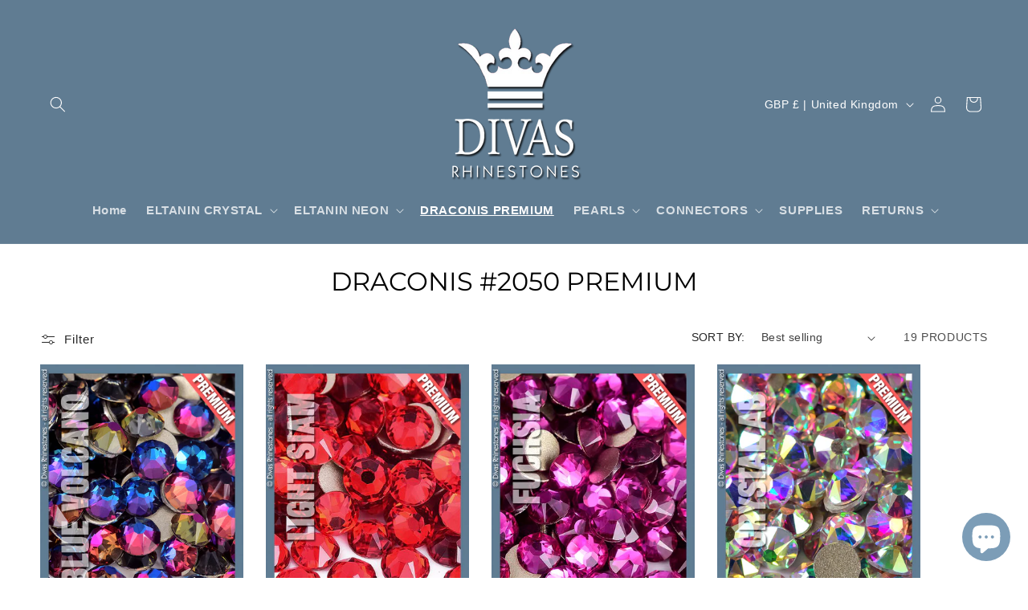

--- FILE ---
content_type: text/html; charset=utf-8
request_url: https://divasrhinestones.com/collections/draconis-2050-premium
body_size: 57017
content:
<!doctype html>
<html class="no-js" lang="en">
  <head>
    <meta charset="utf-8">
    <meta http-equiv="X-UA-Compatible" content="IE=edge">
    <meta name="viewport" content="width=device-width,initial-scale=1">
    <meta name="theme-color" content="">
    <link rel="canonical" href="https://divasrhinestones.com/collections/draconis-2050-premium"><link rel="icon" type="image/png" href="//divasrhinestones.com/cdn/shop/files/favi.png?crop=center&height=32&v=1700400413&width=32"><link rel="preconnect" href="https://fonts.shopifycdn.com" crossorigin><title>
      Draconis #2050 Premium by Divas Rhinestones. Our highest quality stones with the brightest shine.!
</title>

    
      <meta name="description" content="Draconis #2050 Premium by Divas Rhinestones. Our highest quality stones with the brightest shine.">
    

    

<meta property="og:site_name" content="Divas Rhinestones">
<meta property="og:url" content="https://divasrhinestones.com/collections/draconis-2050-premium">
<meta property="og:title" content="Draconis #2050 Premium by Divas Rhinestones. Our highest quality stones with the brightest shine.!">
<meta property="og:type" content="website">
<meta property="og:description" content="Draconis #2050 Premium by Divas Rhinestones. Our highest quality stones with the brightest shine."><meta property="og:image" content="http://divasrhinestones.com/cdn/shop/files/logo_white_adebc3d5-9ed7-4450-ab9e-36f21d92d667.png?height=628&pad_color=607c92&v=1700400281&width=1200">
  <meta property="og:image:secure_url" content="https://divasrhinestones.com/cdn/shop/files/logo_white_adebc3d5-9ed7-4450-ab9e-36f21d92d667.png?height=628&pad_color=607c92&v=1700400281&width=1200">
  <meta property="og:image:width" content="1200">
  <meta property="og:image:height" content="628"><meta name="twitter:site" content="@divasfitwear"><meta name="twitter:card" content="summary_large_image">
<meta name="twitter:title" content="Draconis #2050 Premium by Divas Rhinestones. Our highest quality stones with the brightest shine.!">
<meta name="twitter:description" content="Draconis #2050 Premium by Divas Rhinestones. Our highest quality stones with the brightest shine.">


    <script src="//divasrhinestones.com/cdn/shop/t/5/assets/constants.js?v=58251544750838685771699912152" defer="defer"></script>
    <script src="//divasrhinestones.com/cdn/shop/t/5/assets/pubsub.js?v=158357773527763999511699912152" defer="defer"></script>
    <script src="//divasrhinestones.com/cdn/shop/t/5/assets/global.js?v=113367515774722599301699912152" defer="defer"></script><script src="//divasrhinestones.com/cdn/shop/t/5/assets/animations.js?v=88693664871331136111699912151" defer="defer"></script><script>window.performance && window.performance.mark && window.performance.mark('shopify.content_for_header.start');</script><meta name="google-site-verification" content="VmcBSXdGnoLUrReYDX8XWEqdMT-aQmgSN5Gonaqb85k">
<meta name="facebook-domain-verification" content="d7rb6zqncd32g408pshreq6ppjpqn5">
<meta id="shopify-digital-wallet" name="shopify-digital-wallet" content="/79387951448/digital_wallets/dialog">
<meta name="shopify-checkout-api-token" content="45fcc57b81535d9ddb703f92acd77980">
<meta id="in-context-paypal-metadata" data-shop-id="79387951448" data-venmo-supported="false" data-environment="production" data-locale="en_US" data-paypal-v4="true" data-currency="GBP">
<link rel="alternate" type="application/atom+xml" title="Feed" href="/collections/draconis-2050-premium.atom" />
<link rel="alternate" type="application/json+oembed" href="https://divasrhinestones.com/collections/draconis-2050-premium.oembed">
<script async="async" src="/checkouts/internal/preloads.js?locale=en-GB"></script>
<link rel="preconnect" href="https://shop.app" crossorigin="anonymous">
<script async="async" src="https://shop.app/checkouts/internal/preloads.js?locale=en-GB&shop_id=79387951448" crossorigin="anonymous"></script>
<script id="apple-pay-shop-capabilities" type="application/json">{"shopId":79387951448,"countryCode":"GB","currencyCode":"GBP","merchantCapabilities":["supports3DS"],"merchantId":"gid:\/\/shopify\/Shop\/79387951448","merchantName":"Divas Rhinestones","requiredBillingContactFields":["postalAddress","email"],"requiredShippingContactFields":["postalAddress","email"],"shippingType":"shipping","supportedNetworks":["visa","maestro","masterCard","amex","discover","elo"],"total":{"type":"pending","label":"Divas Rhinestones","amount":"1.00"},"shopifyPaymentsEnabled":true,"supportsSubscriptions":true}</script>
<script id="shopify-features" type="application/json">{"accessToken":"45fcc57b81535d9ddb703f92acd77980","betas":["rich-media-storefront-analytics"],"domain":"divasrhinestones.com","predictiveSearch":true,"shopId":79387951448,"locale":"en"}</script>
<script>var Shopify = Shopify || {};
Shopify.shop = "c3c78b-3.myshopify.com";
Shopify.locale = "en";
Shopify.currency = {"active":"GBP","rate":"1.0"};
Shopify.country = "GB";
Shopify.theme = {"name":"Theme export  rentalsuits-uk-theme-new  13nov20...","id":159372640600,"schema_name":"Refresh","schema_version":"12.0.0","theme_store_id":null,"role":"main"};
Shopify.theme.handle = "null";
Shopify.theme.style = {"id":null,"handle":null};
Shopify.cdnHost = "divasrhinestones.com/cdn";
Shopify.routes = Shopify.routes || {};
Shopify.routes.root = "/";</script>
<script type="module">!function(o){(o.Shopify=o.Shopify||{}).modules=!0}(window);</script>
<script>!function(o){function n(){var o=[];function n(){o.push(Array.prototype.slice.apply(arguments))}return n.q=o,n}var t=o.Shopify=o.Shopify||{};t.loadFeatures=n(),t.autoloadFeatures=n()}(window);</script>
<script>
  window.ShopifyPay = window.ShopifyPay || {};
  window.ShopifyPay.apiHost = "shop.app\/pay";
  window.ShopifyPay.redirectState = null;
</script>
<script id="shop-js-analytics" type="application/json">{"pageType":"collection"}</script>
<script defer="defer" async type="module" src="//divasrhinestones.com/cdn/shopifycloud/shop-js/modules/v2/client.init-shop-cart-sync_CG-L-Qzi.en.esm.js"></script>
<script defer="defer" async type="module" src="//divasrhinestones.com/cdn/shopifycloud/shop-js/modules/v2/chunk.common_B8yXDTDb.esm.js"></script>
<script type="module">
  await import("//divasrhinestones.com/cdn/shopifycloud/shop-js/modules/v2/client.init-shop-cart-sync_CG-L-Qzi.en.esm.js");
await import("//divasrhinestones.com/cdn/shopifycloud/shop-js/modules/v2/chunk.common_B8yXDTDb.esm.js");

  window.Shopify.SignInWithShop?.initShopCartSync?.({"fedCMEnabled":true,"windoidEnabled":true});

</script>
<script>
  window.Shopify = window.Shopify || {};
  if (!window.Shopify.featureAssets) window.Shopify.featureAssets = {};
  window.Shopify.featureAssets['shop-js'] = {"shop-cart-sync":["modules/v2/client.shop-cart-sync_C7TtgCZT.en.esm.js","modules/v2/chunk.common_B8yXDTDb.esm.js"],"shop-button":["modules/v2/client.shop-button_aOcg-RjH.en.esm.js","modules/v2/chunk.common_B8yXDTDb.esm.js"],"init-shop-email-lookup-coordinator":["modules/v2/client.init-shop-email-lookup-coordinator_D-37GF_a.en.esm.js","modules/v2/chunk.common_B8yXDTDb.esm.js"],"init-fed-cm":["modules/v2/client.init-fed-cm_DGh7x7ZX.en.esm.js","modules/v2/chunk.common_B8yXDTDb.esm.js"],"init-windoid":["modules/v2/client.init-windoid_C5PxDKWE.en.esm.js","modules/v2/chunk.common_B8yXDTDb.esm.js"],"shop-toast-manager":["modules/v2/client.shop-toast-manager_BmSBWum3.en.esm.js","modules/v2/chunk.common_B8yXDTDb.esm.js"],"shop-cash-offers":["modules/v2/client.shop-cash-offers_DkchToOx.en.esm.js","modules/v2/chunk.common_B8yXDTDb.esm.js","modules/v2/chunk.modal_dvVUSHam.esm.js"],"init-shop-cart-sync":["modules/v2/client.init-shop-cart-sync_CG-L-Qzi.en.esm.js","modules/v2/chunk.common_B8yXDTDb.esm.js"],"avatar":["modules/v2/client.avatar_BTnouDA3.en.esm.js"],"shop-login-button":["modules/v2/client.shop-login-button_DrVPCwAQ.en.esm.js","modules/v2/chunk.common_B8yXDTDb.esm.js","modules/v2/chunk.modal_dvVUSHam.esm.js"],"pay-button":["modules/v2/client.pay-button_Cw45D1uM.en.esm.js","modules/v2/chunk.common_B8yXDTDb.esm.js"],"init-customer-accounts":["modules/v2/client.init-customer-accounts_BNYsaOzg.en.esm.js","modules/v2/client.shop-login-button_DrVPCwAQ.en.esm.js","modules/v2/chunk.common_B8yXDTDb.esm.js","modules/v2/chunk.modal_dvVUSHam.esm.js"],"checkout-modal":["modules/v2/client.checkout-modal_NoX7b1qq.en.esm.js","modules/v2/chunk.common_B8yXDTDb.esm.js","modules/v2/chunk.modal_dvVUSHam.esm.js"],"init-customer-accounts-sign-up":["modules/v2/client.init-customer-accounts-sign-up_pIEGEpjr.en.esm.js","modules/v2/client.shop-login-button_DrVPCwAQ.en.esm.js","modules/v2/chunk.common_B8yXDTDb.esm.js","modules/v2/chunk.modal_dvVUSHam.esm.js"],"init-shop-for-new-customer-accounts":["modules/v2/client.init-shop-for-new-customer-accounts_BIu2e6le.en.esm.js","modules/v2/client.shop-login-button_DrVPCwAQ.en.esm.js","modules/v2/chunk.common_B8yXDTDb.esm.js","modules/v2/chunk.modal_dvVUSHam.esm.js"],"shop-follow-button":["modules/v2/client.shop-follow-button_B6YY9G4U.en.esm.js","modules/v2/chunk.common_B8yXDTDb.esm.js","modules/v2/chunk.modal_dvVUSHam.esm.js"],"lead-capture":["modules/v2/client.lead-capture_o2hOda6W.en.esm.js","modules/v2/chunk.common_B8yXDTDb.esm.js","modules/v2/chunk.modal_dvVUSHam.esm.js"],"shop-login":["modules/v2/client.shop-login_DA8-MZ-E.en.esm.js","modules/v2/chunk.common_B8yXDTDb.esm.js","modules/v2/chunk.modal_dvVUSHam.esm.js"],"payment-terms":["modules/v2/client.payment-terms_BFsudFhJ.en.esm.js","modules/v2/chunk.common_B8yXDTDb.esm.js","modules/v2/chunk.modal_dvVUSHam.esm.js"]};
</script>
<script>(function() {
  var isLoaded = false;
  function asyncLoad() {
    if (isLoaded) return;
    isLoaded = true;
    var urls = ["https:\/\/storage.nfcube.com\/instafeed-d08e8fbe798bc9752455cb9ef9a4b96f.js?shop=c3c78b-3.myshopify.com"];
    for (var i = 0; i < urls.length; i++) {
      var s = document.createElement('script');
      s.type = 'text/javascript';
      s.async = true;
      s.src = urls[i];
      var x = document.getElementsByTagName('script')[0];
      x.parentNode.insertBefore(s, x);
    }
  };
  if(window.attachEvent) {
    window.attachEvent('onload', asyncLoad);
  } else {
    window.addEventListener('load', asyncLoad, false);
  }
})();</script>
<script id="__st">var __st={"a":79387951448,"offset":0,"reqid":"7908f1c8-b5ee-4c70-80a8-64fc94cfd586-1768285835","pageurl":"divasrhinestones.com\/collections\/draconis-2050-premium","u":"f58e0bee4b02","p":"collection","rtyp":"collection","rid":614938378584};</script>
<script>window.ShopifyPaypalV4VisibilityTracking = true;</script>
<script id="captcha-bootstrap">!function(){'use strict';const t='contact',e='account',n='new_comment',o=[[t,t],['blogs',n],['comments',n],[t,'customer']],c=[[e,'customer_login'],[e,'guest_login'],[e,'recover_customer_password'],[e,'create_customer']],r=t=>t.map((([t,e])=>`form[action*='/${t}']:not([data-nocaptcha='true']) input[name='form_type'][value='${e}']`)).join(','),a=t=>()=>t?[...document.querySelectorAll(t)].map((t=>t.form)):[];function s(){const t=[...o],e=r(t);return a(e)}const i='password',u='form_key',d=['recaptcha-v3-token','g-recaptcha-response','h-captcha-response',i],f=()=>{try{return window.sessionStorage}catch{return}},m='__shopify_v',_=t=>t.elements[u];function p(t,e,n=!1){try{const o=window.sessionStorage,c=JSON.parse(o.getItem(e)),{data:r}=function(t){const{data:e,action:n}=t;return t[m]||n?{data:e,action:n}:{data:t,action:n}}(c);for(const[e,n]of Object.entries(r))t.elements[e]&&(t.elements[e].value=n);n&&o.removeItem(e)}catch(o){console.error('form repopulation failed',{error:o})}}const l='form_type',E='cptcha';function T(t){t.dataset[E]=!0}const w=window,h=w.document,L='Shopify',v='ce_forms',y='captcha';let A=!1;((t,e)=>{const n=(g='f06e6c50-85a8-45c8-87d0-21a2b65856fe',I='https://cdn.shopify.com/shopifycloud/storefront-forms-hcaptcha/ce_storefront_forms_captcha_hcaptcha.v1.5.2.iife.js',D={infoText:'Protected by hCaptcha',privacyText:'Privacy',termsText:'Terms'},(t,e,n)=>{const o=w[L][v],c=o.bindForm;if(c)return c(t,g,e,D).then(n);var r;o.q.push([[t,g,e,D],n]),r=I,A||(h.body.append(Object.assign(h.createElement('script'),{id:'captcha-provider',async:!0,src:r})),A=!0)});var g,I,D;w[L]=w[L]||{},w[L][v]=w[L][v]||{},w[L][v].q=[],w[L][y]=w[L][y]||{},w[L][y].protect=function(t,e){n(t,void 0,e),T(t)},Object.freeze(w[L][y]),function(t,e,n,w,h,L){const[v,y,A,g]=function(t,e,n){const i=e?o:[],u=t?c:[],d=[...i,...u],f=r(d),m=r(i),_=r(d.filter((([t,e])=>n.includes(e))));return[a(f),a(m),a(_),s()]}(w,h,L),I=t=>{const e=t.target;return e instanceof HTMLFormElement?e:e&&e.form},D=t=>v().includes(t);t.addEventListener('submit',(t=>{const e=I(t);if(!e)return;const n=D(e)&&!e.dataset.hcaptchaBound&&!e.dataset.recaptchaBound,o=_(e),c=g().includes(e)&&(!o||!o.value);(n||c)&&t.preventDefault(),c&&!n&&(function(t){try{if(!f())return;!function(t){const e=f();if(!e)return;const n=_(t);if(!n)return;const o=n.value;o&&e.removeItem(o)}(t);const e=Array.from(Array(32),(()=>Math.random().toString(36)[2])).join('');!function(t,e){_(t)||t.append(Object.assign(document.createElement('input'),{type:'hidden',name:u})),t.elements[u].value=e}(t,e),function(t,e){const n=f();if(!n)return;const o=[...t.querySelectorAll(`input[type='${i}']`)].map((({name:t})=>t)),c=[...d,...o],r={};for(const[a,s]of new FormData(t).entries())c.includes(a)||(r[a]=s);n.setItem(e,JSON.stringify({[m]:1,action:t.action,data:r}))}(t,e)}catch(e){console.error('failed to persist form',e)}}(e),e.submit())}));const S=(t,e)=>{t&&!t.dataset[E]&&(n(t,e.some((e=>e===t))),T(t))};for(const o of['focusin','change'])t.addEventListener(o,(t=>{const e=I(t);D(e)&&S(e,y())}));const B=e.get('form_key'),M=e.get(l),P=B&&M;t.addEventListener('DOMContentLoaded',(()=>{const t=y();if(P)for(const e of t)e.elements[l].value===M&&p(e,B);[...new Set([...A(),...v().filter((t=>'true'===t.dataset.shopifyCaptcha))])].forEach((e=>S(e,t)))}))}(h,new URLSearchParams(w.location.search),n,t,e,['guest_login'])})(!0,!0)}();</script>
<script integrity="sha256-4kQ18oKyAcykRKYeNunJcIwy7WH5gtpwJnB7kiuLZ1E=" data-source-attribution="shopify.loadfeatures" defer="defer" src="//divasrhinestones.com/cdn/shopifycloud/storefront/assets/storefront/load_feature-a0a9edcb.js" crossorigin="anonymous"></script>
<script crossorigin="anonymous" defer="defer" src="//divasrhinestones.com/cdn/shopifycloud/storefront/assets/shopify_pay/storefront-65b4c6d7.js?v=20250812"></script>
<script data-source-attribution="shopify.dynamic_checkout.dynamic.init">var Shopify=Shopify||{};Shopify.PaymentButton=Shopify.PaymentButton||{isStorefrontPortableWallets:!0,init:function(){window.Shopify.PaymentButton.init=function(){};var t=document.createElement("script");t.src="https://divasrhinestones.com/cdn/shopifycloud/portable-wallets/latest/portable-wallets.en.js",t.type="module",document.head.appendChild(t)}};
</script>
<script data-source-attribution="shopify.dynamic_checkout.buyer_consent">
  function portableWalletsHideBuyerConsent(e){var t=document.getElementById("shopify-buyer-consent"),n=document.getElementById("shopify-subscription-policy-button");t&&n&&(t.classList.add("hidden"),t.setAttribute("aria-hidden","true"),n.removeEventListener("click",e))}function portableWalletsShowBuyerConsent(e){var t=document.getElementById("shopify-buyer-consent"),n=document.getElementById("shopify-subscription-policy-button");t&&n&&(t.classList.remove("hidden"),t.removeAttribute("aria-hidden"),n.addEventListener("click",e))}window.Shopify?.PaymentButton&&(window.Shopify.PaymentButton.hideBuyerConsent=portableWalletsHideBuyerConsent,window.Shopify.PaymentButton.showBuyerConsent=portableWalletsShowBuyerConsent);
</script>
<script data-source-attribution="shopify.dynamic_checkout.cart.bootstrap">document.addEventListener("DOMContentLoaded",(function(){function t(){return document.querySelector("shopify-accelerated-checkout-cart, shopify-accelerated-checkout")}if(t())Shopify.PaymentButton.init();else{new MutationObserver((function(e,n){t()&&(Shopify.PaymentButton.init(),n.disconnect())})).observe(document.body,{childList:!0,subtree:!0})}}));
</script>
<link id="shopify-accelerated-checkout-styles" rel="stylesheet" media="screen" href="https://divasrhinestones.com/cdn/shopifycloud/portable-wallets/latest/accelerated-checkout-backwards-compat.css" crossorigin="anonymous">
<style id="shopify-accelerated-checkout-cart">
        #shopify-buyer-consent {
  margin-top: 1em;
  display: inline-block;
  width: 100%;
}

#shopify-buyer-consent.hidden {
  display: none;
}

#shopify-subscription-policy-button {
  background: none;
  border: none;
  padding: 0;
  text-decoration: underline;
  font-size: inherit;
  cursor: pointer;
}

#shopify-subscription-policy-button::before {
  box-shadow: none;
}

      </style>
<script id="sections-script" data-sections="header" defer="defer" src="//divasrhinestones.com/cdn/shop/t/5/compiled_assets/scripts.js?162"></script>
<script>window.performance && window.performance.mark && window.performance.mark('shopify.content_for_header.end');</script>


    <style data-shopify>
      
      
      
      
      @font-face {
  font-family: Montserrat;
  font-weight: 400;
  font-style: normal;
  font-display: swap;
  src: url("//divasrhinestones.com/cdn/fonts/montserrat/montserrat_n4.81949fa0ac9fd2021e16436151e8eaa539321637.woff2") format("woff2"),
       url("//divasrhinestones.com/cdn/fonts/montserrat/montserrat_n4.a6c632ca7b62da89c3594789ba828388aac693fe.woff") format("woff");
}


      
        :root,
        .color-background-1 {
          --color-background: 255,255,255;
        
          --gradient-background: #ffffff;
        

        

        --color-foreground: 0,0,0;
        --color-background-contrast: 191,191,191;
        --color-shadow: 96,124,146;
        --color-button: 96,124,146;
        --color-button-text: 0,0,0;
        --color-secondary-button: 255,255,255;
        --color-secondary-button-text: 0,0,0;
        --color-link: 0,0,0;
        --color-badge-foreground: 0,0,0;
        --color-badge-background: 255,255,255;
        --color-badge-border: 0,0,0;
        --payment-terms-background-color: rgb(255 255 255);
      }
      
        
        .color-background-2 {
          --color-background: 255,255,255;
        
          --gradient-background: #ffffff;
        

        

        --color-foreground: 0,0,0;
        --color-background-contrast: 191,191,191;
        --color-shadow: 0,0,0;
        --color-button: 0,0,0;
        --color-button-text: 255,255,255;
        --color-secondary-button: 255,255,255;
        --color-secondary-button-text: 0,0,0;
        --color-link: 0,0,0;
        --color-badge-foreground: 0,0,0;
        --color-badge-background: 255,255,255;
        --color-badge-border: 0,0,0;
        --payment-terms-background-color: rgb(255 255 255);
      }
      
        
        .color-inverse {
          --color-background: 0,0,0;
        
          --gradient-background: #000000;
        

        

        --color-foreground: 255,255,255;
        --color-background-contrast: 128,128,128;
        --color-shadow: 0,0,0;
        --color-button: 255,255,255;
        --color-button-text: 0,0,0;
        --color-secondary-button: 0,0,0;
        --color-secondary-button-text: 255,255,255;
        --color-link: 255,255,255;
        --color-badge-foreground: 255,255,255;
        --color-badge-background: 0,0,0;
        --color-badge-border: 255,255,255;
        --payment-terms-background-color: rgb(0 0 0);
      }
      
        
        .color-accent-1 {
          --color-background: 96,124,146;
        
          --gradient-background: #607c92;
        

        

        --color-foreground: 255,255,255;
        --color-background-contrast: 45,59,69;
        --color-shadow: 255,255,255;
        --color-button: 245,245,245;
        --color-button-text: 0,0,0;
        --color-secondary-button: 96,124,146;
        --color-secondary-button-text: 0,0,0;
        --color-link: 0,0,0;
        --color-badge-foreground: 255,255,255;
        --color-badge-background: 96,124,146;
        --color-badge-border: 255,255,255;
        --payment-terms-background-color: rgb(96 124 146);
      }
      
        
        .color-accent-2 {
          --color-background: 227,36,2;
        
          --gradient-background: #e32402;
        

        

        --color-foreground: 255,255,255;
        --color-background-contrast: 101,16,1;
        --color-shadow: 14,27,77;
        --color-button: 255,255,255;
        --color-button-text: 227,36,2;
        --color-secondary-button: 227,36,2;
        --color-secondary-button-text: 255,255,255;
        --color-link: 255,255,255;
        --color-badge-foreground: 255,255,255;
        --color-badge-background: 227,36,2;
        --color-badge-border: 255,255,255;
        --payment-terms-background-color: rgb(227 36 2);
      }
      

      body, .color-background-1, .color-background-2, .color-inverse, .color-accent-1, .color-accent-2 {
        color: rgba(var(--color-foreground), 0.75);
        background-color: rgb(var(--color-background));
      }

      :root {
        --font-body-family: "system_ui", -apple-system, 'Segoe UI', Roboto, 'Helvetica Neue', 'Noto Sans', 'Liberation Sans', Arial, sans-serif, 'Apple Color Emoji', 'Segoe UI Emoji', 'Segoe UI Symbol', 'Noto Color Emoji';
        --font-body-style: normal;
        --font-body-weight: 400;
        --font-body-weight-bold: 700;

        --font-heading-family: Montserrat, sans-serif;
        --font-heading-style: normal;
        --font-heading-weight: 400;

        --font-body-scale: 1.0;
        --font-heading-scale: 1.0;

        --media-padding: px;
        --media-border-opacity: 0.1;
        --media-border-width: 0px;
        --media-radius: 0px;
        --media-shadow-opacity: 0.0;
        --media-shadow-horizontal-offset: 0px;
        --media-shadow-vertical-offset: 4px;
        --media-shadow-blur-radius: 5px;
        --media-shadow-visible: 0;

        --page-width: 160rem;
        --page-width-margin: 0rem;

        --product-card-image-padding: 0.0rem;
        --product-card-corner-radius: 0.0rem;
        --product-card-text-alignment: center;
        --product-card-border-width: 0.0rem;
        --product-card-border-opacity: 1.0;
        --product-card-shadow-opacity: 0.0;
        --product-card-shadow-visible: 0;
        --product-card-shadow-horizontal-offset: 0.0rem;
        --product-card-shadow-vertical-offset: 0.4rem;
        --product-card-shadow-blur-radius: 0.5rem;

        --collection-card-image-padding: 1.6rem;
        --collection-card-corner-radius: 1.8rem;
        --collection-card-text-alignment: left;
        --collection-card-border-width: 0.1rem;
        --collection-card-border-opacity: 1.0;
        --collection-card-shadow-opacity: 0.0;
        --collection-card-shadow-visible: 0;
        --collection-card-shadow-horizontal-offset: 0.0rem;
        --collection-card-shadow-vertical-offset: 0.4rem;
        --collection-card-shadow-blur-radius: 0.5rem;

        --blog-card-image-padding: 1.6rem;
        --blog-card-corner-radius: 1.8rem;
        --blog-card-text-alignment: left;
        --blog-card-border-width: 0.1rem;
        --blog-card-border-opacity: 1.0;
        --blog-card-shadow-opacity: 0.0;
        --blog-card-shadow-visible: 0;
        --blog-card-shadow-horizontal-offset: 0.0rem;
        --blog-card-shadow-vertical-offset: 0.4rem;
        --blog-card-shadow-blur-radius: 0.5rem;

        --badge-corner-radius: 0.0rem;

        --popup-border-width: 1px;
        --popup-border-opacity: 0.1;
        --popup-corner-radius: 0px;
        --popup-shadow-opacity: 0.0;
        --popup-shadow-horizontal-offset: 0px;
        --popup-shadow-vertical-offset: 4px;
        --popup-shadow-blur-radius: 5px;

        --drawer-border-width: 0px;
        --drawer-border-opacity: 0.1;
        --drawer-shadow-opacity: 0.0;
        --drawer-shadow-horizontal-offset: 0px;
        --drawer-shadow-vertical-offset: 4px;
        --drawer-shadow-blur-radius: 5px;

        --spacing-sections-desktop: 0px;
        --spacing-sections-mobile: 0px;

        --grid-desktop-vertical-spacing: 28px;
        --grid-desktop-horizontal-spacing: 28px;
        --grid-mobile-vertical-spacing: 14px;
        --grid-mobile-horizontal-spacing: 14px;

        --text-boxes-border-opacity: 0.1;
        --text-boxes-border-width: 0px;
        --text-boxes-radius: 20px;
        --text-boxes-shadow-opacity: 0.0;
        --text-boxes-shadow-visible: 0;
        --text-boxes-shadow-horizontal-offset: 0px;
        --text-boxes-shadow-vertical-offset: 4px;
        --text-boxes-shadow-blur-radius: 5px;

        --buttons-radius: 40px;
        --buttons-radius-outset: 41px;
        --buttons-border-width: 1px;
        --buttons-border-opacity: 1.0;
        --buttons-shadow-opacity: 0.0;
        --buttons-shadow-visible: 0;
        --buttons-shadow-horizontal-offset: 0px;
        --buttons-shadow-vertical-offset: 4px;
        --buttons-shadow-blur-radius: 5px;
        --buttons-border-offset: 0.3px;

        --inputs-radius: 26px;
        --inputs-border-width: 1px;
        --inputs-border-opacity: 0.55;
        --inputs-shadow-opacity: 0.0;
        --inputs-shadow-horizontal-offset: 0px;
        --inputs-margin-offset: 0px;
        --inputs-shadow-vertical-offset: 4px;
        --inputs-shadow-blur-radius: 5px;
        --inputs-radius-outset: 27px;

        --variant-pills-radius: 40px;
        --variant-pills-border-width: 1px;
        --variant-pills-border-opacity: 0.55;
        --variant-pills-shadow-opacity: 0.0;
        --variant-pills-shadow-horizontal-offset: 0px;
        --variant-pills-shadow-vertical-offset: 4px;
        --variant-pills-shadow-blur-radius: 5px;
      }

      *,
      *::before,
      *::after {
        box-sizing: inherit;
      }

      html {
        box-sizing: border-box;
        font-size: calc(var(--font-body-scale) * 62.5%);
        height: 100%;
      }

      body {
        display: grid;
        grid-template-rows: auto auto 1fr auto;
        grid-template-columns: 100%;
        min-height: 100%;
        margin: 0;
        font-size: 1.5rem;
        letter-spacing: 0.06rem;
        line-height: calc(1 + 0.8 / var(--font-body-scale));
        font-family: var(--font-body-family);
        font-style: var(--font-body-style);
        font-weight: var(--font-body-weight);
      }

      @media screen and (min-width: 750px) {
        body {
          font-size: 1.6rem;
        }
      }
    </style>

    <link href="//divasrhinestones.com/cdn/shop/t/5/assets/base.css?v=127867003511637661291699912151" rel="stylesheet" type="text/css" media="all" />
<link rel="preload" as="font" href="//divasrhinestones.com/cdn/fonts/montserrat/montserrat_n4.81949fa0ac9fd2021e16436151e8eaa539321637.woff2" type="font/woff2" crossorigin><link href="//divasrhinestones.com/cdn/shop/t/5/assets/component-localization-form.css?v=143319823105703127341699912151" rel="stylesheet" type="text/css" media="all" />
      <script src="//divasrhinestones.com/cdn/shop/t/5/assets/localization-form.js?v=161644695336821385561699912152" defer="defer"></script><link
        rel="stylesheet"
        href="//divasrhinestones.com/cdn/shop/t/5/assets/component-predictive-search.css?v=118923337488134913561699912152"
        media="print"
        onload="this.media='all'"
      ><script>
      document.documentElement.className = document.documentElement.className.replace('no-js', 'js');
      if (Shopify.designMode) {
        document.documentElement.classList.add('shopify-design-mode');
      }
    </script>
  <!-- BEGIN app block: shopify://apps/judge-me-reviews/blocks/judgeme_core/61ccd3b1-a9f2-4160-9fe9-4fec8413e5d8 --><!-- Start of Judge.me Core -->






<link rel="dns-prefetch" href="https://cdnwidget.judge.me">
<link rel="dns-prefetch" href="https://cdn.judge.me">
<link rel="dns-prefetch" href="https://cdn1.judge.me">
<link rel="dns-prefetch" href="https://api.judge.me">

<script data-cfasync='false' class='jdgm-settings-script'>window.jdgmSettings={"pagination":5,"disable_web_reviews":false,"badge_no_review_text":"No reviews","badge_n_reviews_text":"{{ n }} review/reviews","hide_badge_preview_if_no_reviews":true,"badge_hide_text":false,"enforce_center_preview_badge":false,"widget_title":"Customer Reviews","widget_open_form_text":"Write a review","widget_close_form_text":"Cancel review","widget_refresh_page_text":"Refresh page","widget_summary_text":"Based on {{ number_of_reviews }} review/reviews","widget_no_review_text":"Be the first to write a review","widget_name_field_text":"Display name","widget_verified_name_field_text":"Verified Name (public)","widget_name_placeholder_text":"Display name","widget_required_field_error_text":"This field is required.","widget_email_field_text":"Email address","widget_verified_email_field_text":"Verified Email (private, can not be edited)","widget_email_placeholder_text":"Your email address","widget_email_field_error_text":"Please enter a valid email address.","widget_rating_field_text":"Rating","widget_review_title_field_text":"Review Title","widget_review_title_placeholder_text":"Give your review a title","widget_review_body_field_text":"Review content","widget_review_body_placeholder_text":"Start writing here...","widget_pictures_field_text":"Picture/Video (optional)","widget_submit_review_text":"Submit Review","widget_submit_verified_review_text":"Submit Verified Review","widget_submit_success_msg_with_auto_publish":"Thank you! Please refresh the page in a few moments to see your review. You can remove or edit your review by logging into \u003ca href='https://judge.me/login' target='_blank' rel='nofollow noopener'\u003eJudge.me\u003c/a\u003e","widget_submit_success_msg_no_auto_publish":"Thank you! Your review will be published as soon as it is approved by the shop admin. You can remove or edit your review by logging into \u003ca href='https://judge.me/login' target='_blank' rel='nofollow noopener'\u003eJudge.me\u003c/a\u003e","widget_show_default_reviews_out_of_total_text":"Showing {{ n_reviews_shown }} out of {{ n_reviews }} reviews.","widget_show_all_link_text":"Show all","widget_show_less_link_text":"Show less","widget_author_said_text":"{{ reviewer_name }} said:","widget_days_text":"{{ n }} days ago","widget_weeks_text":"{{ n }} week/weeks ago","widget_months_text":"{{ n }} month/months ago","widget_years_text":"{{ n }} year/years ago","widget_yesterday_text":"Yesterday","widget_today_text":"Today","widget_replied_text":"\u003e\u003e {{ shop_name }} replied:","widget_read_more_text":"Read more","widget_reviewer_name_as_initial":"","widget_rating_filter_color":"#fbcd0a","widget_rating_filter_see_all_text":"See all reviews","widget_sorting_most_recent_text":"Most Recent","widget_sorting_highest_rating_text":"Highest Rating","widget_sorting_lowest_rating_text":"Lowest Rating","widget_sorting_with_pictures_text":"Only Pictures","widget_sorting_most_helpful_text":"Most Helpful","widget_open_question_form_text":"Ask a question","widget_reviews_subtab_text":"Reviews","widget_questions_subtab_text":"Questions","widget_question_label_text":"Question","widget_answer_label_text":"Answer","widget_question_placeholder_text":"Write your question here","widget_submit_question_text":"Submit Question","widget_question_submit_success_text":"Thank you for your question! We will notify you once it gets answered.","verified_badge_text":"Verified","verified_badge_bg_color":"","verified_badge_text_color":"","verified_badge_placement":"left-of-reviewer-name","widget_review_max_height":"","widget_hide_border":false,"widget_social_share":false,"widget_thumb":false,"widget_review_location_show":false,"widget_location_format":"","all_reviews_include_out_of_store_products":true,"all_reviews_out_of_store_text":"(out of store)","all_reviews_pagination":100,"all_reviews_product_name_prefix_text":"about","enable_review_pictures":true,"enable_question_anwser":false,"widget_theme":"default","review_date_format":"dd/mm/yyyy","default_sort_method":"most-recent","widget_product_reviews_subtab_text":"Product Reviews","widget_shop_reviews_subtab_text":"Shop Reviews","widget_other_products_reviews_text":"Reviews for other products","widget_store_reviews_subtab_text":"Store reviews","widget_no_store_reviews_text":"This store hasn't received any reviews yet","widget_web_restriction_product_reviews_text":"This product hasn't received any reviews yet","widget_no_items_text":"No items found","widget_show_more_text":"Show more","widget_write_a_store_review_text":"Write a Store Review","widget_other_languages_heading":"Reviews in Other Languages","widget_translate_review_text":"Translate review to {{ language }}","widget_translating_review_text":"Translating...","widget_show_original_translation_text":"Show original ({{ language }})","widget_translate_review_failed_text":"Review couldn't be translated.","widget_translate_review_retry_text":"Retry","widget_translate_review_try_again_later_text":"Try again later","show_product_url_for_grouped_product":false,"widget_sorting_pictures_first_text":"Pictures First","show_pictures_on_all_rev_page_mobile":false,"show_pictures_on_all_rev_page_desktop":false,"floating_tab_hide_mobile_install_preference":false,"floating_tab_button_name":"★ Reviews","floating_tab_title":"Let customers speak for us","floating_tab_button_color":"","floating_tab_button_background_color":"","floating_tab_url":"","floating_tab_url_enabled":false,"floating_tab_tab_style":"text","all_reviews_text_badge_text":"Customers rate us {{ shop.metafields.judgeme.all_reviews_rating | round: 1 }}/5 based on {{ shop.metafields.judgeme.all_reviews_count }} reviews.","all_reviews_text_badge_text_branded_style":"{{ shop.metafields.judgeme.all_reviews_rating | round: 1 }} out of 5 stars based on {{ shop.metafields.judgeme.all_reviews_count }} reviews","is_all_reviews_text_badge_a_link":false,"show_stars_for_all_reviews_text_badge":false,"all_reviews_text_badge_url":"","all_reviews_text_style":"branded","all_reviews_text_color_style":"judgeme_brand_color","all_reviews_text_color":"#108474","all_reviews_text_show_jm_brand":true,"featured_carousel_show_header":true,"featured_carousel_title":"Let customers speak for us","testimonials_carousel_title":"Customers are saying","videos_carousel_title":"Real customer stories","cards_carousel_title":"Customers are saying","featured_carousel_count_text":"from {{ n }} reviews","featured_carousel_add_link_to_all_reviews_page":false,"featured_carousel_url":"","featured_carousel_show_images":true,"featured_carousel_autoslide_interval":5,"featured_carousel_arrows_on_the_sides":false,"featured_carousel_height":170,"featured_carousel_width":100,"featured_carousel_image_size":0,"featured_carousel_image_height":250,"featured_carousel_arrow_color":"#eeeeee","verified_count_badge_style":"branded","verified_count_badge_orientation":"horizontal","verified_count_badge_color_style":"judgeme_brand_color","verified_count_badge_color":"#108474","is_verified_count_badge_a_link":false,"verified_count_badge_url":"","verified_count_badge_show_jm_brand":true,"widget_rating_preset_default":5,"widget_first_sub_tab":"product-reviews","widget_show_histogram":true,"widget_histogram_use_custom_color":false,"widget_pagination_use_custom_color":false,"widget_star_use_custom_color":false,"widget_verified_badge_use_custom_color":false,"widget_write_review_use_custom_color":false,"picture_reminder_submit_button":"Upload Pictures","enable_review_videos":false,"mute_video_by_default":false,"widget_sorting_videos_first_text":"Videos First","widget_review_pending_text":"Pending","featured_carousel_items_for_large_screen":4,"social_share_options_order":"Facebook,Twitter","remove_microdata_snippet":true,"disable_json_ld":false,"enable_json_ld_products":false,"preview_badge_show_question_text":false,"preview_badge_no_question_text":"No questions","preview_badge_n_question_text":"{{ number_of_questions }} question/questions","qa_badge_show_icon":false,"qa_badge_position":"same-row","remove_judgeme_branding":false,"widget_add_search_bar":false,"widget_search_bar_placeholder":"Search","widget_sorting_verified_only_text":"Verified only","featured_carousel_theme":"compact","featured_carousel_show_rating":true,"featured_carousel_show_title":true,"featured_carousel_show_body":true,"featured_carousel_show_date":false,"featured_carousel_show_reviewer":true,"featured_carousel_show_product":false,"featured_carousel_header_background_color":"#108474","featured_carousel_header_text_color":"#ffffff","featured_carousel_name_product_separator":"reviewed","featured_carousel_full_star_background":"#108474","featured_carousel_empty_star_background":"#dadada","featured_carousel_vertical_theme_background":"#f9fafb","featured_carousel_verified_badge_enable":true,"featured_carousel_verified_badge_color":"#108474","featured_carousel_border_style":"round","featured_carousel_review_line_length_limit":3,"featured_carousel_more_reviews_button_text":"Read more reviews","featured_carousel_view_product_button_text":"View product","all_reviews_page_load_reviews_on":"scroll","all_reviews_page_load_more_text":"Load More Reviews","disable_fb_tab_reviews":false,"enable_ajax_cdn_cache":false,"widget_advanced_speed_features":5,"widget_public_name_text":"displayed publicly like","default_reviewer_name":"John Smith","default_reviewer_name_has_non_latin":true,"widget_reviewer_anonymous":"Anonymous","medals_widget_title":"Judge.me Review Medals","medals_widget_background_color":"#f9fafb","medals_widget_position":"footer_all_pages","medals_widget_border_color":"#f9fafb","medals_widget_verified_text_position":"left","medals_widget_use_monochromatic_version":false,"medals_widget_elements_color":"#108474","show_reviewer_avatar":true,"widget_invalid_yt_video_url_error_text":"Not a YouTube video URL","widget_max_length_field_error_text":"Please enter no more than {0} characters.","widget_show_country_flag":false,"widget_show_collected_via_shop_app":true,"widget_verified_by_shop_badge_style":"light","widget_verified_by_shop_text":"Verified by Shop","widget_show_photo_gallery":false,"widget_load_with_code_splitting":true,"widget_ugc_install_preference":false,"widget_ugc_title":"Made by us, Shared by you","widget_ugc_subtitle":"Tag us to see your picture featured in our page","widget_ugc_arrows_color":"#ffffff","widget_ugc_primary_button_text":"Buy Now","widget_ugc_primary_button_background_color":"#108474","widget_ugc_primary_button_text_color":"#ffffff","widget_ugc_primary_button_border_width":"0","widget_ugc_primary_button_border_style":"none","widget_ugc_primary_button_border_color":"#108474","widget_ugc_primary_button_border_radius":"25","widget_ugc_secondary_button_text":"Load More","widget_ugc_secondary_button_background_color":"#ffffff","widget_ugc_secondary_button_text_color":"#108474","widget_ugc_secondary_button_border_width":"2","widget_ugc_secondary_button_border_style":"solid","widget_ugc_secondary_button_border_color":"#108474","widget_ugc_secondary_button_border_radius":"25","widget_ugc_reviews_button_text":"View Reviews","widget_ugc_reviews_button_background_color":"#ffffff","widget_ugc_reviews_button_text_color":"#108474","widget_ugc_reviews_button_border_width":"2","widget_ugc_reviews_button_border_style":"solid","widget_ugc_reviews_button_border_color":"#108474","widget_ugc_reviews_button_border_radius":"25","widget_ugc_reviews_button_link_to":"judgeme-reviews-page","widget_ugc_show_post_date":true,"widget_ugc_max_width":"800","widget_rating_metafield_value_type":true,"widget_primary_color":"#607C92","widget_enable_secondary_color":false,"widget_secondary_color":"#edf5f5","widget_summary_average_rating_text":"{{ average_rating }} out of 5","widget_media_grid_title":"Customer photos \u0026 videos","widget_media_grid_see_more_text":"See more","widget_round_style":false,"widget_show_product_medals":true,"widget_verified_by_judgeme_text":"Verified by Judge.me","widget_show_store_medals":true,"widget_verified_by_judgeme_text_in_store_medals":"Verified by Judge.me","widget_media_field_exceed_quantity_message":"Sorry, we can only accept {{ max_media }} for one review.","widget_media_field_exceed_limit_message":"{{ file_name }} is too large, please select a {{ media_type }} less than {{ size_limit }}MB.","widget_review_submitted_text":"Review Submitted!","widget_question_submitted_text":"Question Submitted!","widget_close_form_text_question":"Cancel","widget_write_your_answer_here_text":"Write your answer here","widget_enabled_branded_link":true,"widget_show_collected_by_judgeme":true,"widget_reviewer_name_color":"","widget_write_review_text_color":"","widget_write_review_bg_color":"","widget_collected_by_judgeme_text":"collected by Judge.me","widget_pagination_type":"standard","widget_load_more_text":"Load More","widget_load_more_color":"#108474","widget_full_review_text":"Full Review","widget_read_more_reviews_text":"Read More Reviews","widget_read_questions_text":"Read Questions","widget_questions_and_answers_text":"Questions \u0026 Answers","widget_verified_by_text":"Verified by","widget_verified_text":"Verified","widget_number_of_reviews_text":"{{ number_of_reviews }} reviews","widget_back_button_text":"Back","widget_next_button_text":"Next","widget_custom_forms_filter_button":"Filters","custom_forms_style":"horizontal","widget_show_review_information":false,"how_reviews_are_collected":"How reviews are collected?","widget_show_review_keywords":false,"widget_gdpr_statement":"How we use your data: We'll only contact you about the review you left, and only if necessary. By submitting your review, you agree to Judge.me's \u003ca href='https://judge.me/terms' target='_blank' rel='nofollow noopener'\u003eterms\u003c/a\u003e, \u003ca href='https://judge.me/privacy' target='_blank' rel='nofollow noopener'\u003eprivacy\u003c/a\u003e and \u003ca href='https://judge.me/content-policy' target='_blank' rel='nofollow noopener'\u003econtent\u003c/a\u003e policies.","widget_multilingual_sorting_enabled":false,"widget_translate_review_content_enabled":false,"widget_translate_review_content_method":"manual","popup_widget_review_selection":"automatically_with_pictures","popup_widget_round_border_style":true,"popup_widget_show_title":true,"popup_widget_show_body":true,"popup_widget_show_reviewer":false,"popup_widget_show_product":true,"popup_widget_show_pictures":true,"popup_widget_use_review_picture":true,"popup_widget_show_on_home_page":true,"popup_widget_show_on_product_page":true,"popup_widget_show_on_collection_page":true,"popup_widget_show_on_cart_page":true,"popup_widget_position":"bottom_left","popup_widget_first_review_delay":5,"popup_widget_duration":5,"popup_widget_interval":5,"popup_widget_review_count":5,"popup_widget_hide_on_mobile":true,"review_snippet_widget_round_border_style":true,"review_snippet_widget_card_color":"#FFFFFF","review_snippet_widget_slider_arrows_background_color":"#FFFFFF","review_snippet_widget_slider_arrows_color":"#000000","review_snippet_widget_star_color":"#108474","show_product_variant":false,"all_reviews_product_variant_label_text":"Variant: ","widget_show_verified_branding":true,"widget_ai_summary_title":"Customers say","widget_ai_summary_disclaimer":"AI-powered review summary based on recent customer reviews","widget_show_ai_summary":false,"widget_show_ai_summary_bg":false,"widget_show_review_title_input":true,"redirect_reviewers_invited_via_email":"review_widget","request_store_review_after_product_review":false,"request_review_other_products_in_order":false,"review_form_color_scheme":"default","review_form_corner_style":"square","review_form_star_color":{},"review_form_text_color":"#333333","review_form_background_color":"#ffffff","review_form_field_background_color":"#fafafa","review_form_button_color":{},"review_form_button_text_color":"#ffffff","review_form_modal_overlay_color":"#000000","review_content_screen_title_text":"How would you rate this product?","review_content_introduction_text":"We would love it if you would share a bit about your experience.","store_review_form_title_text":"How would you rate this store?","store_review_form_introduction_text":"We would love it if you would share a bit about your experience.","show_review_guidance_text":true,"one_star_review_guidance_text":"Poor","five_star_review_guidance_text":"Great","customer_information_screen_title_text":"About you","customer_information_introduction_text":"Please tell us more about you.","custom_questions_screen_title_text":"Your experience in more detail","custom_questions_introduction_text":"Here are a few questions to help us understand more about your experience.","review_submitted_screen_title_text":"Thanks for your review!","review_submitted_screen_thank_you_text":"We are processing it and it will appear on the store soon.","review_submitted_screen_email_verification_text":"Please confirm your email by clicking the link we just sent you. This helps us keep reviews authentic.","review_submitted_request_store_review_text":"Would you like to share your experience of shopping with us?","review_submitted_review_other_products_text":"Would you like to review these products?","store_review_screen_title_text":"Would you like to share your experience of shopping with us?","store_review_introduction_text":"We value your feedback and use it to improve. Please share any thoughts or suggestions you have.","reviewer_media_screen_title_picture_text":"Share a picture","reviewer_media_introduction_picture_text":"Upload a photo to support your review.","reviewer_media_screen_title_video_text":"Share a video","reviewer_media_introduction_video_text":"Upload a video to support your review.","reviewer_media_screen_title_picture_or_video_text":"Share a picture or video","reviewer_media_introduction_picture_or_video_text":"Upload a photo or video to support your review.","reviewer_media_youtube_url_text":"Paste your Youtube URL here","advanced_settings_next_step_button_text":"Next","advanced_settings_close_review_button_text":"Close","modal_write_review_flow":false,"write_review_flow_required_text":"Required","write_review_flow_privacy_message_text":"We respect your privacy.","write_review_flow_anonymous_text":"Post review as anonymous","write_review_flow_visibility_text":"This won't be visible to other customers.","write_review_flow_multiple_selection_help_text":"Select as many as you like","write_review_flow_single_selection_help_text":"Select one option","write_review_flow_required_field_error_text":"This field is required","write_review_flow_invalid_email_error_text":"Please enter a valid email address","write_review_flow_max_length_error_text":"Max. {{ max_length }} characters.","write_review_flow_media_upload_text":"\u003cb\u003eClick to upload\u003c/b\u003e or drag and drop","write_review_flow_gdpr_statement":"We'll only contact you about your review if necessary. By submitting your review, you agree to our \u003ca href='https://judge.me/terms' target='_blank' rel='nofollow noopener'\u003eterms and conditions\u003c/a\u003e and \u003ca href='https://judge.me/privacy' target='_blank' rel='nofollow noopener'\u003eprivacy policy\u003c/a\u003e.","rating_only_reviews_enabled":false,"show_negative_reviews_help_screen":false,"new_review_flow_help_screen_rating_threshold":3,"negative_review_resolution_screen_title_text":"Tell us more","negative_review_resolution_text":"Your experience matters to us. If there were issues with your purchase, we're here to help. Feel free to reach out to us, we'd love the opportunity to make things right.","negative_review_resolution_button_text":"Contact us","negative_review_resolution_proceed_with_review_text":"Leave a review","negative_review_resolution_subject":"Issue with purchase from {{ shop_name }}.{{ order_name }}","preview_badge_collection_page_install_status":false,"widget_review_custom_css":"","preview_badge_custom_css":"","preview_badge_stars_count":"5-stars","featured_carousel_custom_css":"","floating_tab_custom_css":"","all_reviews_widget_custom_css":"","medals_widget_custom_css":"","verified_badge_custom_css":"","all_reviews_text_custom_css":"","transparency_badges_collected_via_store_invite":false,"transparency_badges_from_another_provider":false,"transparency_badges_collected_from_store_visitor":false,"transparency_badges_collected_by_verified_review_provider":false,"transparency_badges_earned_reward":false,"transparency_badges_collected_via_store_invite_text":"Review collected via store invitation","transparency_badges_from_another_provider_text":"Review collected from another provider","transparency_badges_collected_from_store_visitor_text":"Review collected from a store visitor","transparency_badges_written_in_google_text":"Review written in Google","transparency_badges_written_in_etsy_text":"Review written in Etsy","transparency_badges_written_in_shop_app_text":"Review written in Shop App","transparency_badges_earned_reward_text":"Review earned a reward for future purchase","product_review_widget_per_page":10,"widget_store_review_label_text":"Review about the store","checkout_comment_extension_title_on_product_page":"Customer Comments","checkout_comment_extension_num_latest_comment_show":5,"checkout_comment_extension_format":"name_and_timestamp","checkout_comment_customer_name":"last_initial","checkout_comment_comment_notification":true,"preview_badge_collection_page_install_preference":false,"preview_badge_home_page_install_preference":false,"preview_badge_product_page_install_preference":false,"review_widget_install_preference":"","review_carousel_install_preference":false,"floating_reviews_tab_install_preference":"none","verified_reviews_count_badge_install_preference":false,"all_reviews_text_install_preference":false,"review_widget_best_location":false,"judgeme_medals_install_preference":false,"review_widget_revamp_enabled":false,"review_widget_qna_enabled":false,"review_widget_header_theme":"minimal","review_widget_widget_title_enabled":true,"review_widget_header_text_size":"medium","review_widget_header_text_weight":"regular","review_widget_average_rating_style":"compact","review_widget_bar_chart_enabled":true,"review_widget_bar_chart_type":"numbers","review_widget_bar_chart_style":"standard","review_widget_expanded_media_gallery_enabled":false,"review_widget_reviews_section_theme":"standard","review_widget_image_style":"thumbnails","review_widget_review_image_ratio":"square","review_widget_stars_size":"medium","review_widget_verified_badge":"standard_text","review_widget_review_title_text_size":"medium","review_widget_review_text_size":"medium","review_widget_review_text_length":"medium","review_widget_number_of_columns_desktop":3,"review_widget_carousel_transition_speed":5,"review_widget_custom_questions_answers_display":"always","review_widget_button_text_color":"#FFFFFF","review_widget_text_color":"#000000","review_widget_lighter_text_color":"#7B7B7B","review_widget_corner_styling":"soft","review_widget_review_word_singular":"review","review_widget_review_word_plural":"reviews","review_widget_voting_label":"Helpful?","review_widget_shop_reply_label":"Reply from {{ shop_name }}:","review_widget_filters_title":"Filters","qna_widget_question_word_singular":"Question","qna_widget_question_word_plural":"Questions","qna_widget_answer_reply_label":"Answer from {{ answerer_name }}:","qna_content_screen_title_text":"Ask a question about this product","qna_widget_question_required_field_error_text":"Please enter your question.","qna_widget_flow_gdpr_statement":"We'll only contact you about your question if necessary. By submitting your question, you agree to our \u003ca href='https://judge.me/terms' target='_blank' rel='nofollow noopener'\u003eterms and conditions\u003c/a\u003e and \u003ca href='https://judge.me/privacy' target='_blank' rel='nofollow noopener'\u003eprivacy policy\u003c/a\u003e.","qna_widget_question_submitted_text":"Thanks for your question!","qna_widget_close_form_text_question":"Close","qna_widget_question_submit_success_text":"We’ll notify you by email when your question is answered.","all_reviews_widget_v2025_enabled":false,"all_reviews_widget_v2025_header_theme":"default","all_reviews_widget_v2025_widget_title_enabled":true,"all_reviews_widget_v2025_header_text_size":"medium","all_reviews_widget_v2025_header_text_weight":"regular","all_reviews_widget_v2025_average_rating_style":"compact","all_reviews_widget_v2025_bar_chart_enabled":true,"all_reviews_widget_v2025_bar_chart_type":"numbers","all_reviews_widget_v2025_bar_chart_style":"standard","all_reviews_widget_v2025_expanded_media_gallery_enabled":false,"all_reviews_widget_v2025_show_store_medals":true,"all_reviews_widget_v2025_show_photo_gallery":true,"all_reviews_widget_v2025_show_review_keywords":false,"all_reviews_widget_v2025_show_ai_summary":false,"all_reviews_widget_v2025_show_ai_summary_bg":false,"all_reviews_widget_v2025_add_search_bar":false,"all_reviews_widget_v2025_default_sort_method":"most-recent","all_reviews_widget_v2025_reviews_per_page":10,"all_reviews_widget_v2025_reviews_section_theme":"default","all_reviews_widget_v2025_image_style":"thumbnails","all_reviews_widget_v2025_review_image_ratio":"square","all_reviews_widget_v2025_stars_size":"medium","all_reviews_widget_v2025_verified_badge":"bold_badge","all_reviews_widget_v2025_review_title_text_size":"medium","all_reviews_widget_v2025_review_text_size":"medium","all_reviews_widget_v2025_review_text_length":"medium","all_reviews_widget_v2025_number_of_columns_desktop":3,"all_reviews_widget_v2025_carousel_transition_speed":5,"all_reviews_widget_v2025_custom_questions_answers_display":"always","all_reviews_widget_v2025_show_product_variant":false,"all_reviews_widget_v2025_show_reviewer_avatar":true,"all_reviews_widget_v2025_reviewer_name_as_initial":"","all_reviews_widget_v2025_review_location_show":false,"all_reviews_widget_v2025_location_format":"","all_reviews_widget_v2025_show_country_flag":false,"all_reviews_widget_v2025_verified_by_shop_badge_style":"light","all_reviews_widget_v2025_social_share":false,"all_reviews_widget_v2025_social_share_options_order":"Facebook,Twitter,LinkedIn,Pinterest","all_reviews_widget_v2025_pagination_type":"standard","all_reviews_widget_v2025_button_text_color":"#FFFFFF","all_reviews_widget_v2025_text_color":"#000000","all_reviews_widget_v2025_lighter_text_color":"#7B7B7B","all_reviews_widget_v2025_corner_styling":"soft","all_reviews_widget_v2025_title":"Customer reviews","all_reviews_widget_v2025_ai_summary_title":"Customers say about this store","all_reviews_widget_v2025_no_review_text":"Be the first to write a review","platform":"shopify","branding_url":"https://app.judge.me/reviews","branding_text":"Powered by Judge.me","locale":"en","reply_name":"Divas Rhinestones","widget_version":"3.0","footer":true,"autopublish":true,"review_dates":true,"enable_custom_form":false,"shop_locale":"en","enable_multi_locales_translations":false,"show_review_title_input":true,"review_verification_email_status":"always","can_be_branded":false,"reply_name_text":"Divas Rhinestones"};</script> <style class='jdgm-settings-style'>.jdgm-xx{left:0}:root{--jdgm-primary-color: #607C92;--jdgm-secondary-color: rgba(96,124,146,0.1);--jdgm-star-color: #607C92;--jdgm-write-review-text-color: white;--jdgm-write-review-bg-color: #607C92;--jdgm-paginate-color: #607C92;--jdgm-border-radius: 0;--jdgm-reviewer-name-color: #607C92}.jdgm-histogram__bar-content{background-color:#607C92}.jdgm-rev[data-verified-buyer=true] .jdgm-rev__icon.jdgm-rev__icon:after,.jdgm-rev__buyer-badge.jdgm-rev__buyer-badge{color:white;background-color:#607C92}.jdgm-review-widget--small .jdgm-gallery.jdgm-gallery .jdgm-gallery__thumbnail-link:nth-child(8) .jdgm-gallery__thumbnail-wrapper.jdgm-gallery__thumbnail-wrapper:before{content:"See more"}@media only screen and (min-width: 768px){.jdgm-gallery.jdgm-gallery .jdgm-gallery__thumbnail-link:nth-child(8) .jdgm-gallery__thumbnail-wrapper.jdgm-gallery__thumbnail-wrapper:before{content:"See more"}}.jdgm-prev-badge[data-average-rating='0.00']{display:none !important}.jdgm-author-all-initials{display:none !important}.jdgm-author-last-initial{display:none !important}.jdgm-rev-widg__title{visibility:hidden}.jdgm-rev-widg__summary-text{visibility:hidden}.jdgm-prev-badge__text{visibility:hidden}.jdgm-rev__prod-link-prefix:before{content:'about'}.jdgm-rev__variant-label:before{content:'Variant: '}.jdgm-rev__out-of-store-text:before{content:'(out of store)'}@media only screen and (min-width: 768px){.jdgm-rev__pics .jdgm-rev_all-rev-page-picture-separator,.jdgm-rev__pics .jdgm-rev__product-picture{display:none}}@media only screen and (max-width: 768px){.jdgm-rev__pics .jdgm-rev_all-rev-page-picture-separator,.jdgm-rev__pics .jdgm-rev__product-picture{display:none}}.jdgm-preview-badge[data-template="product"]{display:none !important}.jdgm-preview-badge[data-template="collection"]{display:none !important}.jdgm-preview-badge[data-template="index"]{display:none !important}.jdgm-review-widget[data-from-snippet="true"]{display:none !important}.jdgm-verified-count-badget[data-from-snippet="true"]{display:none !important}.jdgm-carousel-wrapper[data-from-snippet="true"]{display:none !important}.jdgm-all-reviews-text[data-from-snippet="true"]{display:none !important}.jdgm-medals-section[data-from-snippet="true"]{display:none !important}.jdgm-ugc-media-wrapper[data-from-snippet="true"]{display:none !important}.jdgm-rev__transparency-badge[data-badge-type="review_collected_via_store_invitation"]{display:none !important}.jdgm-rev__transparency-badge[data-badge-type="review_collected_from_another_provider"]{display:none !important}.jdgm-rev__transparency-badge[data-badge-type="review_collected_from_store_visitor"]{display:none !important}.jdgm-rev__transparency-badge[data-badge-type="review_written_in_etsy"]{display:none !important}.jdgm-rev__transparency-badge[data-badge-type="review_written_in_google_business"]{display:none !important}.jdgm-rev__transparency-badge[data-badge-type="review_written_in_shop_app"]{display:none !important}.jdgm-rev__transparency-badge[data-badge-type="review_earned_for_future_purchase"]{display:none !important}.jdgm-review-snippet-widget .jdgm-rev-snippet-widget__cards-container .jdgm-rev-snippet-card{border-radius:8px;background:#fff}.jdgm-review-snippet-widget .jdgm-rev-snippet-widget__cards-container .jdgm-rev-snippet-card__rev-rating .jdgm-star{color:#108474}.jdgm-review-snippet-widget .jdgm-rev-snippet-widget__prev-btn,.jdgm-review-snippet-widget .jdgm-rev-snippet-widget__next-btn{border-radius:50%;background:#fff}.jdgm-review-snippet-widget .jdgm-rev-snippet-widget__prev-btn>svg,.jdgm-review-snippet-widget .jdgm-rev-snippet-widget__next-btn>svg{fill:#000}.jdgm-full-rev-modal.rev-snippet-widget .jm-mfp-container .jm-mfp-content,.jdgm-full-rev-modal.rev-snippet-widget .jm-mfp-container .jdgm-full-rev__icon,.jdgm-full-rev-modal.rev-snippet-widget .jm-mfp-container .jdgm-full-rev__pic-img,.jdgm-full-rev-modal.rev-snippet-widget .jm-mfp-container .jdgm-full-rev__reply{border-radius:8px}.jdgm-full-rev-modal.rev-snippet-widget .jm-mfp-container .jdgm-full-rev[data-verified-buyer="true"] .jdgm-full-rev__icon::after{border-radius:8px}.jdgm-full-rev-modal.rev-snippet-widget .jm-mfp-container .jdgm-full-rev .jdgm-rev__buyer-badge{border-radius:calc( 8px / 2 )}.jdgm-full-rev-modal.rev-snippet-widget .jm-mfp-container .jdgm-full-rev .jdgm-full-rev__replier::before{content:'Divas Rhinestones'}.jdgm-full-rev-modal.rev-snippet-widget .jm-mfp-container .jdgm-full-rev .jdgm-full-rev__product-button{border-radius:calc( 8px * 6 )}
</style> <style class='jdgm-settings-style'></style>

  
  
  
  <style class='jdgm-miracle-styles'>
  @-webkit-keyframes jdgm-spin{0%{-webkit-transform:rotate(0deg);-ms-transform:rotate(0deg);transform:rotate(0deg)}100%{-webkit-transform:rotate(359deg);-ms-transform:rotate(359deg);transform:rotate(359deg)}}@keyframes jdgm-spin{0%{-webkit-transform:rotate(0deg);-ms-transform:rotate(0deg);transform:rotate(0deg)}100%{-webkit-transform:rotate(359deg);-ms-transform:rotate(359deg);transform:rotate(359deg)}}@font-face{font-family:'JudgemeStar';src:url("[data-uri]") format("woff");font-weight:normal;font-style:normal}.jdgm-star{font-family:'JudgemeStar';display:inline !important;text-decoration:none !important;padding:0 4px 0 0 !important;margin:0 !important;font-weight:bold;opacity:1;-webkit-font-smoothing:antialiased;-moz-osx-font-smoothing:grayscale}.jdgm-star:hover{opacity:1}.jdgm-star:last-of-type{padding:0 !important}.jdgm-star.jdgm--on:before{content:"\e000"}.jdgm-star.jdgm--off:before{content:"\e001"}.jdgm-star.jdgm--half:before{content:"\e002"}.jdgm-widget *{margin:0;line-height:1.4;-webkit-box-sizing:border-box;-moz-box-sizing:border-box;box-sizing:border-box;-webkit-overflow-scrolling:touch}.jdgm-hidden{display:none !important;visibility:hidden !important}.jdgm-temp-hidden{display:none}.jdgm-spinner{width:40px;height:40px;margin:auto;border-radius:50%;border-top:2px solid #eee;border-right:2px solid #eee;border-bottom:2px solid #eee;border-left:2px solid #ccc;-webkit-animation:jdgm-spin 0.8s infinite linear;animation:jdgm-spin 0.8s infinite linear}.jdgm-prev-badge{display:block !important}

</style>


  
  
   


<script data-cfasync='false' class='jdgm-script'>
!function(e){window.jdgm=window.jdgm||{},jdgm.CDN_HOST="https://cdnwidget.judge.me/",jdgm.CDN_HOST_ALT="https://cdn2.judge.me/cdn/widget_frontend/",jdgm.API_HOST="https://api.judge.me/",jdgm.CDN_BASE_URL="https://cdn.shopify.com/extensions/019bb23e-5b84-761c-b777-225a286f2268/judgeme-extensions-290/assets/",
jdgm.docReady=function(d){(e.attachEvent?"complete"===e.readyState:"loading"!==e.readyState)?
setTimeout(d,0):e.addEventListener("DOMContentLoaded",d)},jdgm.loadCSS=function(d,t,o,a){
!o&&jdgm.loadCSS.requestedUrls.indexOf(d)>=0||(jdgm.loadCSS.requestedUrls.push(d),
(a=e.createElement("link")).rel="stylesheet",a.class="jdgm-stylesheet",a.media="nope!",
a.href=d,a.onload=function(){this.media="all",t&&setTimeout(t)},e.body.appendChild(a))},
jdgm.loadCSS.requestedUrls=[],jdgm.loadJS=function(e,d){var t=new XMLHttpRequest;
t.onreadystatechange=function(){4===t.readyState&&(Function(t.response)(),d&&d(t.response))},
t.open("GET",e),t.onerror=function(){if(e.indexOf(jdgm.CDN_HOST)===0&&jdgm.CDN_HOST_ALT!==jdgm.CDN_HOST){var f=e.replace(jdgm.CDN_HOST,jdgm.CDN_HOST_ALT);jdgm.loadJS(f,d)}},t.send()},jdgm.docReady((function(){(window.jdgmLoadCSS||e.querySelectorAll(
".jdgm-widget, .jdgm-all-reviews-page").length>0)&&(jdgmSettings.widget_load_with_code_splitting?
parseFloat(jdgmSettings.widget_version)>=3?jdgm.loadCSS(jdgm.CDN_HOST+"widget_v3/base.css"):
jdgm.loadCSS(jdgm.CDN_HOST+"widget/base.css"):jdgm.loadCSS(jdgm.CDN_HOST+"shopify_v2.css"),
jdgm.loadJS(jdgm.CDN_HOST+"loa"+"der.js"))}))}(document);
</script>
<noscript><link rel="stylesheet" type="text/css" media="all" href="https://cdnwidget.judge.me/shopify_v2.css"></noscript>

<!-- BEGIN app snippet: theme_fix_tags --><script>
  (function() {
    var jdgmThemeFixes = null;
    if (!jdgmThemeFixes) return;
    var thisThemeFix = jdgmThemeFixes[Shopify.theme.id];
    if (!thisThemeFix) return;

    if (thisThemeFix.html) {
      document.addEventListener("DOMContentLoaded", function() {
        var htmlDiv = document.createElement('div');
        htmlDiv.classList.add('jdgm-theme-fix-html');
        htmlDiv.innerHTML = thisThemeFix.html;
        document.body.append(htmlDiv);
      });
    };

    if (thisThemeFix.css) {
      var styleTag = document.createElement('style');
      styleTag.classList.add('jdgm-theme-fix-style');
      styleTag.innerHTML = thisThemeFix.css;
      document.head.append(styleTag);
    };

    if (thisThemeFix.js) {
      var scriptTag = document.createElement('script');
      scriptTag.classList.add('jdgm-theme-fix-script');
      scriptTag.innerHTML = thisThemeFix.js;
      document.head.append(scriptTag);
    };
  })();
</script>
<!-- END app snippet -->
<!-- End of Judge.me Core -->



<!-- END app block --><!-- BEGIN app block: shopify://apps/essential-announcer/blocks/app-embed/93b5429f-c8d6-4c33-ae14-250fd84f361b --><script>
  
    window.essentialAnnouncementConfigs = [];
  
  window.essentialAnnouncementMeta = {
    productCollections: null,
    productData: null,
    templateName: "collection",
    collectionId: 614938378584,
  };
</script>

 
<style>
.essential_annoucement_bar_wrapper {display: none;}
</style>


<script src="https://cdn.shopify.com/extensions/019b9d60-ed7c-7464-ac3f-9e23a48d54ca/essential-announcement-bar-74/assets/announcement-bar-essential-apps.js" defer></script>

<!-- END app block --><script src="https://cdn.shopify.com/extensions/019bb23e-5b84-761c-b777-225a286f2268/judgeme-extensions-290/assets/loader.js" type="text/javascript" defer="defer"></script>
<script src="https://cdn.shopify.com/extensions/7bc9bb47-adfa-4267-963e-cadee5096caf/inbox-1252/assets/inbox-chat-loader.js" type="text/javascript" defer="defer"></script>
<link href="https://monorail-edge.shopifysvc.com" rel="dns-prefetch">
<script>(function(){if ("sendBeacon" in navigator && "performance" in window) {try {var session_token_from_headers = performance.getEntriesByType('navigation')[0].serverTiming.find(x => x.name == '_s').description;} catch {var session_token_from_headers = undefined;}var session_cookie_matches = document.cookie.match(/_shopify_s=([^;]*)/);var session_token_from_cookie = session_cookie_matches && session_cookie_matches.length === 2 ? session_cookie_matches[1] : "";var session_token = session_token_from_headers || session_token_from_cookie || "";function handle_abandonment_event(e) {var entries = performance.getEntries().filter(function(entry) {return /monorail-edge.shopifysvc.com/.test(entry.name);});if (!window.abandonment_tracked && entries.length === 0) {window.abandonment_tracked = true;var currentMs = Date.now();var navigation_start = performance.timing.navigationStart;var payload = {shop_id: 79387951448,url: window.location.href,navigation_start,duration: currentMs - navigation_start,session_token,page_type: "collection"};window.navigator.sendBeacon("https://monorail-edge.shopifysvc.com/v1/produce", JSON.stringify({schema_id: "online_store_buyer_site_abandonment/1.1",payload: payload,metadata: {event_created_at_ms: currentMs,event_sent_at_ms: currentMs}}));}}window.addEventListener('pagehide', handle_abandonment_event);}}());</script>
<script id="web-pixels-manager-setup">(function e(e,d,r,n,o){if(void 0===o&&(o={}),!Boolean(null===(a=null===(i=window.Shopify)||void 0===i?void 0:i.analytics)||void 0===a?void 0:a.replayQueue)){var i,a;window.Shopify=window.Shopify||{};var t=window.Shopify;t.analytics=t.analytics||{};var s=t.analytics;s.replayQueue=[],s.publish=function(e,d,r){return s.replayQueue.push([e,d,r]),!0};try{self.performance.mark("wpm:start")}catch(e){}var l=function(){var e={modern:/Edge?\/(1{2}[4-9]|1[2-9]\d|[2-9]\d{2}|\d{4,})\.\d+(\.\d+|)|Firefox\/(1{2}[4-9]|1[2-9]\d|[2-9]\d{2}|\d{4,})\.\d+(\.\d+|)|Chrom(ium|e)\/(9{2}|\d{3,})\.\d+(\.\d+|)|(Maci|X1{2}).+ Version\/(15\.\d+|(1[6-9]|[2-9]\d|\d{3,})\.\d+)([,.]\d+|)( \(\w+\)|)( Mobile\/\w+|) Safari\/|Chrome.+OPR\/(9{2}|\d{3,})\.\d+\.\d+|(CPU[ +]OS|iPhone[ +]OS|CPU[ +]iPhone|CPU IPhone OS|CPU iPad OS)[ +]+(15[._]\d+|(1[6-9]|[2-9]\d|\d{3,})[._]\d+)([._]\d+|)|Android:?[ /-](13[3-9]|1[4-9]\d|[2-9]\d{2}|\d{4,})(\.\d+|)(\.\d+|)|Android.+Firefox\/(13[5-9]|1[4-9]\d|[2-9]\d{2}|\d{4,})\.\d+(\.\d+|)|Android.+Chrom(ium|e)\/(13[3-9]|1[4-9]\d|[2-9]\d{2}|\d{4,})\.\d+(\.\d+|)|SamsungBrowser\/([2-9]\d|\d{3,})\.\d+/,legacy:/Edge?\/(1[6-9]|[2-9]\d|\d{3,})\.\d+(\.\d+|)|Firefox\/(5[4-9]|[6-9]\d|\d{3,})\.\d+(\.\d+|)|Chrom(ium|e)\/(5[1-9]|[6-9]\d|\d{3,})\.\d+(\.\d+|)([\d.]+$|.*Safari\/(?![\d.]+ Edge\/[\d.]+$))|(Maci|X1{2}).+ Version\/(10\.\d+|(1[1-9]|[2-9]\d|\d{3,})\.\d+)([,.]\d+|)( \(\w+\)|)( Mobile\/\w+|) Safari\/|Chrome.+OPR\/(3[89]|[4-9]\d|\d{3,})\.\d+\.\d+|(CPU[ +]OS|iPhone[ +]OS|CPU[ +]iPhone|CPU IPhone OS|CPU iPad OS)[ +]+(10[._]\d+|(1[1-9]|[2-9]\d|\d{3,})[._]\d+)([._]\d+|)|Android:?[ /-](13[3-9]|1[4-9]\d|[2-9]\d{2}|\d{4,})(\.\d+|)(\.\d+|)|Mobile Safari.+OPR\/([89]\d|\d{3,})\.\d+\.\d+|Android.+Firefox\/(13[5-9]|1[4-9]\d|[2-9]\d{2}|\d{4,})\.\d+(\.\d+|)|Android.+Chrom(ium|e)\/(13[3-9]|1[4-9]\d|[2-9]\d{2}|\d{4,})\.\d+(\.\d+|)|Android.+(UC? ?Browser|UCWEB|U3)[ /]?(15\.([5-9]|\d{2,})|(1[6-9]|[2-9]\d|\d{3,})\.\d+)\.\d+|SamsungBrowser\/(5\.\d+|([6-9]|\d{2,})\.\d+)|Android.+MQ{2}Browser\/(14(\.(9|\d{2,})|)|(1[5-9]|[2-9]\d|\d{3,})(\.\d+|))(\.\d+|)|K[Aa][Ii]OS\/(3\.\d+|([4-9]|\d{2,})\.\d+)(\.\d+|)/},d=e.modern,r=e.legacy,n=navigator.userAgent;return n.match(d)?"modern":n.match(r)?"legacy":"unknown"}(),u="modern"===l?"modern":"legacy",c=(null!=n?n:{modern:"",legacy:""})[u],f=function(e){return[e.baseUrl,"/wpm","/b",e.hashVersion,"modern"===e.buildTarget?"m":"l",".js"].join("")}({baseUrl:d,hashVersion:r,buildTarget:u}),m=function(e){var d=e.version,r=e.bundleTarget,n=e.surface,o=e.pageUrl,i=e.monorailEndpoint;return{emit:function(e){var a=e.status,t=e.errorMsg,s=(new Date).getTime(),l=JSON.stringify({metadata:{event_sent_at_ms:s},events:[{schema_id:"web_pixels_manager_load/3.1",payload:{version:d,bundle_target:r,page_url:o,status:a,surface:n,error_msg:t},metadata:{event_created_at_ms:s}}]});if(!i)return console&&console.warn&&console.warn("[Web Pixels Manager] No Monorail endpoint provided, skipping logging."),!1;try{return self.navigator.sendBeacon.bind(self.navigator)(i,l)}catch(e){}var u=new XMLHttpRequest;try{return u.open("POST",i,!0),u.setRequestHeader("Content-Type","text/plain"),u.send(l),!0}catch(e){return console&&console.warn&&console.warn("[Web Pixels Manager] Got an unhandled error while logging to Monorail."),!1}}}}({version:r,bundleTarget:l,surface:e.surface,pageUrl:self.location.href,monorailEndpoint:e.monorailEndpoint});try{o.browserTarget=l,function(e){var d=e.src,r=e.async,n=void 0===r||r,o=e.onload,i=e.onerror,a=e.sri,t=e.scriptDataAttributes,s=void 0===t?{}:t,l=document.createElement("script"),u=document.querySelector("head"),c=document.querySelector("body");if(l.async=n,l.src=d,a&&(l.integrity=a,l.crossOrigin="anonymous"),s)for(var f in s)if(Object.prototype.hasOwnProperty.call(s,f))try{l.dataset[f]=s[f]}catch(e){}if(o&&l.addEventListener("load",o),i&&l.addEventListener("error",i),u)u.appendChild(l);else{if(!c)throw new Error("Did not find a head or body element to append the script");c.appendChild(l)}}({src:f,async:!0,onload:function(){if(!function(){var e,d;return Boolean(null===(d=null===(e=window.Shopify)||void 0===e?void 0:e.analytics)||void 0===d?void 0:d.initialized)}()){var d=window.webPixelsManager.init(e)||void 0;if(d){var r=window.Shopify.analytics;r.replayQueue.forEach((function(e){var r=e[0],n=e[1],o=e[2];d.publishCustomEvent(r,n,o)})),r.replayQueue=[],r.publish=d.publishCustomEvent,r.visitor=d.visitor,r.initialized=!0}}},onerror:function(){return m.emit({status:"failed",errorMsg:"".concat(f," has failed to load")})},sri:function(e){var d=/^sha384-[A-Za-z0-9+/=]+$/;return"string"==typeof e&&d.test(e)}(c)?c:"",scriptDataAttributes:o}),m.emit({status:"loading"})}catch(e){m.emit({status:"failed",errorMsg:(null==e?void 0:e.message)||"Unknown error"})}}})({shopId: 79387951448,storefrontBaseUrl: "https://divasrhinestones.com",extensionsBaseUrl: "https://extensions.shopifycdn.com/cdn/shopifycloud/web-pixels-manager",monorailEndpoint: "https://monorail-edge.shopifysvc.com/unstable/produce_batch",surface: "storefront-renderer",enabledBetaFlags: ["2dca8a86","a0d5f9d2"],webPixelsConfigList: [{"id":"2233925976","configuration":"{\"webPixelName\":\"Judge.me\"}","eventPayloadVersion":"v1","runtimeContext":"STRICT","scriptVersion":"34ad157958823915625854214640f0bf","type":"APP","apiClientId":683015,"privacyPurposes":["ANALYTICS"],"dataSharingAdjustments":{"protectedCustomerApprovalScopes":["read_customer_email","read_customer_name","read_customer_personal_data","read_customer_phone"]}},{"id":"1281196376","configuration":"{\"endpoint\":\"https:\\\/\\\/api.parcelpanel.com\",\"debugMode\":\"false\"}","eventPayloadVersion":"v1","runtimeContext":"STRICT","scriptVersion":"f2b9a7bfa08fd9028733e48bf62dd9f1","type":"APP","apiClientId":2681387,"privacyPurposes":["ANALYTICS"],"dataSharingAdjustments":{"protectedCustomerApprovalScopes":["read_customer_address","read_customer_email","read_customer_name","read_customer_personal_data","read_customer_phone"]}},{"id":"933527896","configuration":"{\"config\":\"{\\\"pixel_id\\\":\\\"G-XCFQWSXKD5\\\",\\\"google_tag_ids\\\":[\\\"G-XCFQWSXKD5\\\",\\\"GT-5MJLLNZ\\\"],\\\"target_country\\\":\\\"GB\\\",\\\"gtag_events\\\":[{\\\"type\\\":\\\"begin_checkout\\\",\\\"action_label\\\":\\\"G-XCFQWSXKD5\\\"},{\\\"type\\\":\\\"search\\\",\\\"action_label\\\":\\\"G-XCFQWSXKD5\\\"},{\\\"type\\\":\\\"view_item\\\",\\\"action_label\\\":[\\\"G-XCFQWSXKD5\\\",\\\"MC-NZK911T9H0\\\"]},{\\\"type\\\":\\\"purchase\\\",\\\"action_label\\\":[\\\"G-XCFQWSXKD5\\\",\\\"MC-NZK911T9H0\\\"]},{\\\"type\\\":\\\"page_view\\\",\\\"action_label\\\":[\\\"G-XCFQWSXKD5\\\",\\\"MC-NZK911T9H0\\\"]},{\\\"type\\\":\\\"add_payment_info\\\",\\\"action_label\\\":\\\"G-XCFQWSXKD5\\\"},{\\\"type\\\":\\\"add_to_cart\\\",\\\"action_label\\\":\\\"G-XCFQWSXKD5\\\"}],\\\"enable_monitoring_mode\\\":false}\"}","eventPayloadVersion":"v1","runtimeContext":"OPEN","scriptVersion":"b2a88bafab3e21179ed38636efcd8a93","type":"APP","apiClientId":1780363,"privacyPurposes":[],"dataSharingAdjustments":{"protectedCustomerApprovalScopes":["read_customer_address","read_customer_email","read_customer_name","read_customer_personal_data","read_customer_phone"]}},{"id":"345080152","configuration":"{\"pixel_id\":\"579013486488680\",\"pixel_type\":\"facebook_pixel\",\"metaapp_system_user_token\":\"-\"}","eventPayloadVersion":"v1","runtimeContext":"OPEN","scriptVersion":"ca16bc87fe92b6042fbaa3acc2fbdaa6","type":"APP","apiClientId":2329312,"privacyPurposes":["ANALYTICS","MARKETING","SALE_OF_DATA"],"dataSharingAdjustments":{"protectedCustomerApprovalScopes":["read_customer_address","read_customer_email","read_customer_name","read_customer_personal_data","read_customer_phone"]}},{"id":"185139544","configuration":"{\"tagID\":\"2614105416743\"}","eventPayloadVersion":"v1","runtimeContext":"STRICT","scriptVersion":"18031546ee651571ed29edbe71a3550b","type":"APP","apiClientId":3009811,"privacyPurposes":["ANALYTICS","MARKETING","SALE_OF_DATA"],"dataSharingAdjustments":{"protectedCustomerApprovalScopes":["read_customer_address","read_customer_email","read_customer_name","read_customer_personal_data","read_customer_phone"]}},{"id":"shopify-app-pixel","configuration":"{}","eventPayloadVersion":"v1","runtimeContext":"STRICT","scriptVersion":"0450","apiClientId":"shopify-pixel","type":"APP","privacyPurposes":["ANALYTICS","MARKETING"]},{"id":"shopify-custom-pixel","eventPayloadVersion":"v1","runtimeContext":"LAX","scriptVersion":"0450","apiClientId":"shopify-pixel","type":"CUSTOM","privacyPurposes":["ANALYTICS","MARKETING"]}],isMerchantRequest: false,initData: {"shop":{"name":"Divas Rhinestones","paymentSettings":{"currencyCode":"GBP"},"myshopifyDomain":"c3c78b-3.myshopify.com","countryCode":"GB","storefrontUrl":"https:\/\/divasrhinestones.com"},"customer":null,"cart":null,"checkout":null,"productVariants":[],"purchasingCompany":null},},"https://divasrhinestones.com/cdn","7cecd0b6w90c54c6cpe92089d5m57a67346",{"modern":"","legacy":""},{"shopId":"79387951448","storefrontBaseUrl":"https:\/\/divasrhinestones.com","extensionBaseUrl":"https:\/\/extensions.shopifycdn.com\/cdn\/shopifycloud\/web-pixels-manager","surface":"storefront-renderer","enabledBetaFlags":"[\"2dca8a86\", \"a0d5f9d2\"]","isMerchantRequest":"false","hashVersion":"7cecd0b6w90c54c6cpe92089d5m57a67346","publish":"custom","events":"[[\"page_viewed\",{}],[\"collection_viewed\",{\"collection\":{\"id\":\"614938378584\",\"title\":\"Draconis #2050 Premium\",\"productVariants\":[{\"price\":{\"amount\":5.0,\"currencyCode\":\"GBP\"},\"product\":{\"title\":\"DRACONIS - 'Blue Volcano' *Premium Grade*\",\"vendor\":\"Draconis Rose Premium Grade\",\"id\":\"8912747495768\",\"untranslatedTitle\":\"DRACONIS - 'Blue Volcano' *Premium Grade*\",\"url\":\"\/products\/copy-of-draconis-light-amethyst-premium-grade\",\"type\":\"Draconis Rose Rhinestones\"},\"id\":\"47608180277592\",\"image\":{\"src\":\"\/\/divasrhinestones.com\/cdn\/shop\/files\/bluevolvano.jpg?v=1703086756\"},\"sku\":\"DVR01-1\",\"title\":\"SS10 (2.8mm) \/ 300\",\"untranslatedTitle\":\"SS10 (2.8mm) \/ 300\"},{\"price\":{\"amount\":7.0,\"currencyCode\":\"GBP\"},\"product\":{\"title\":\"DRACONIS - Light Siam' *Premium Grade*\",\"vendor\":\"Draconis Rose Premium Grade\",\"id\":\"8847579513176\",\"untranslatedTitle\":\"DRACONIS - Light Siam' *Premium Grade*\",\"url\":\"\/products\/rhinestones-draconis-rose-2050-glass-crystal-light-siam-premium-grade\",\"type\":\"Draconis Rose Rhinestones\"},\"id\":\"47604612104536\",\"image\":{\"src\":\"\/\/divasrhinestones.com\/cdn\/shop\/files\/p26_8b88a44b-3a7f-4b1b-a07b-32f429e202a0.jpg?v=1702833194\"},\"sku\":\"\",\"title\":\"SS10 (2.8mm) \/ 300\",\"untranslatedTitle\":\"SS10 (2.8mm) \/ 300\"},{\"price\":{\"amount\":10.0,\"currencyCode\":\"GBP\"},\"product\":{\"title\":\"DRACONIS - 'Fuchsia' *Premium Grade*\",\"vendor\":\"Draconis Rose Premium Grade\",\"id\":\"8847568011608\",\"untranslatedTitle\":\"DRACONIS - 'Fuchsia' *Premium Grade*\",\"url\":\"\/products\/rhinestones-draconis-rose-2050-glass-crystal-fuchsia-premium-grade\",\"type\":\"Draconis Rose Rhinestones\"},\"id\":\"47419552694616\",\"image\":{\"src\":\"\/\/divasrhinestones.com\/cdn\/shop\/files\/fuchsia.jpg?v=1702833390\"},\"sku\":\"DRDRS05-SS-30\",\"title\":\"SS16 (4mm) \/ 300\",\"untranslatedTitle\":\"SS16 (4mm) \/ 300\"},{\"price\":{\"amount\":5.0,\"currencyCode\":\"GBP\"},\"product\":{\"title\":\"DRACONIS - 'Crystal AB' *Premium Grade*\",\"vendor\":\"Draconis Rose Premium Grade\",\"id\":\"8847567520088\",\"untranslatedTitle\":\"DRACONIS - 'Crystal AB' *Premium Grade*\",\"url\":\"\/products\/rhinestones-draconis-rose-2050-glass-crystal-crystal-ab-premium-grade\",\"type\":\"Draconis Rose Rhinestones\"},\"id\":\"47419546567000\",\"image\":{\"src\":\"\/\/divasrhinestones.com\/cdn\/shop\/files\/crystalab.jpg?v=1702842756\"},\"sku\":\"DRRS02-SS-30-1\",\"title\":\"SS10 (2.8mm) \/ 300\",\"untranslatedTitle\":\"SS10 (2.8mm) \/ 300\"},{\"price\":{\"amount\":5.0,\"currencyCode\":\"GBP\"},\"product\":{\"title\":\"DRACONIS - 'Crystal' *Premium Grade*\",\"vendor\":\"Draconis Rose Premium Grade\",\"id\":\"8847562801496\",\"untranslatedTitle\":\"DRACONIS - 'Crystal' *Premium Grade*\",\"url\":\"\/products\/rhinestones-crystal-premium-grade\",\"type\":\"Draconis Rose Rhinestones\"},\"id\":\"47419466056024\",\"image\":{\"src\":\"\/\/divasrhinestones.com\/cdn\/shop\/files\/crystal.jpg?v=1702843317\"},\"sku\":\"DWRS01-SS-30\",\"title\":\"SS10 (2.8mm) \/ 300\",\"untranslatedTitle\":\"SS10 (2.8mm) \/ 300\"},{\"price\":{\"amount\":5.0,\"currencyCode\":\"GBP\"},\"product\":{\"title\":\"DRACONIS -'Sapphire' *Premium Grade*\",\"vendor\":\"Draconis Rose Premium Grade\",\"id\":\"8847568273752\",\"untranslatedTitle\":\"DRACONIS -'Sapphire' *Premium Grade*\",\"url\":\"\/products\/rhinestones-draconis-rose-2050-glass-crystal-sapphire-premium-grade\",\"type\":\"Draconis Rose Rhinestones\"},\"id\":\"47604614332760\",\"image\":{\"src\":\"\/\/divasrhinestones.com\/cdn\/shop\/files\/sapphire.jpg?v=1702917353\"},\"sku\":\"\",\"title\":\"SS10 9 2.8mm) \/ 300\",\"untranslatedTitle\":\"SS10 9 2.8mm) \/ 300\"},{\"price\":{\"amount\":7.0,\"currencyCode\":\"GBP\"},\"product\":{\"title\":\"DRACONIS - 'Peridot' *Premium Grade*\",\"vendor\":\"Draconis Rose Premium Grade\",\"id\":\"8847567880536\",\"untranslatedTitle\":\"DRACONIS - 'Peridot' *Premium Grade*\",\"url\":\"\/products\/rhinestones-draconis-rose-2050-glass-crystal-peridot-premium-grade\",\"type\":\"Draconis Rose Rhinestones\"},\"id\":\"47604615151960\",\"image\":{\"src\":\"\/\/divasrhinestones.com\/cdn\/shop\/files\/peridot.jpg?v=1702917601\"},\"sku\":\"\",\"title\":\"SS10 (2.8mm) \/ 300\",\"untranslatedTitle\":\"SS10 (2.8mm) \/ 300\"},{\"price\":{\"amount\":5.0,\"currencyCode\":\"GBP\"},\"product\":{\"title\":\"DRACONIS -'Golden Champagne' *Premium Grade*\",\"vendor\":\"Draconis Rose Premium Grade\",\"id\":\"8912853500248\",\"untranslatedTitle\":\"DRACONIS -'Golden Champagne' *Premium Grade*\",\"url\":\"\/products\/draconis-golden-champagne-premium-grade\",\"type\":\"Draconis Rose Rhinestones\"},\"id\":\"47608443830616\",\"image\":{\"src\":\"\/\/divasrhinestones.com\/cdn\/shop\/files\/goldenchamp_agne.jpg?v=1703092191\"},\"sku\":\"DRDR29\",\"title\":\"SS10 9 2.8mm) \/ 300\",\"untranslatedTitle\":\"SS10 9 2.8mm) \/ 300\"},{\"price\":{\"amount\":5.0,\"currencyCode\":\"GBP\"},\"product\":{\"title\":\"DRACONIS -'Rainbow' *Premium Grade*\",\"vendor\":\"Draconis Rose Premium Grade\",\"id\":\"8912850977112\",\"untranslatedTitle\":\"DRACONIS -'Rainbow' *Premium Grade*\",\"url\":\"\/products\/draconis-rainbow-premium-grade\",\"type\":\"Draconis Rose Rhinestones\"},\"id\":\"47608437571928\",\"image\":{\"src\":\"\/\/divasrhinestones.com\/cdn\/shop\/files\/rainbow.jpg?v=1703092044\"},\"sku\":\"DRDR20\",\"title\":\"SS10 9 2.8mm) \/ 300\",\"untranslatedTitle\":\"SS10 9 2.8mm) \/ 300\"},{\"price\":{\"amount\":5.0,\"currencyCode\":\"GBP\"},\"product\":{\"title\":\"DRACONIS -'Orange' *Premium Grade*\",\"vendor\":\"Draconis Rose Premium Grade\",\"id\":\"8912847307096\",\"untranslatedTitle\":\"DRACONIS -'Orange' *Premium Grade*\",\"url\":\"\/products\/draconis-orange-premium-grade\",\"type\":\"Draconis Rose Rhinestones\"},\"id\":\"47608430592344\",\"image\":{\"src\":\"\/\/divasrhinestones.com\/cdn\/shop\/files\/orange.jpg?v=1703091882\"},\"sku\":\"DRDR11\",\"title\":\"SS10 9 2.8mm) \/ 300\",\"untranslatedTitle\":\"SS10 9 2.8mm) \/ 300\"},{\"price\":{\"amount\":5.0,\"currencyCode\":\"GBP\"},\"product\":{\"title\":\"DRACONIS - 'Green Zircon' *Premium Grade*\",\"vendor\":\"Draconis Rose Premium Grade\",\"id\":\"8912841900376\",\"untranslatedTitle\":\"DRACONIS - 'Green Zircon' *Premium Grade*\",\"url\":\"\/products\/draconis-green-zircon-premium-grade\",\"type\":\"Draconis Rose Rhinestones\"},\"id\":\"47608421581144\",\"image\":{\"src\":\"\/\/divasrhinestones.com\/cdn\/shop\/files\/greenzircon.jpg?v=1703091596\"},\"sku\":\"DRDR011\",\"title\":\"SS10(2.8mm) \/ 300\",\"untranslatedTitle\":\"SS10(2.8mm) \/ 300\"},{\"price\":{\"amount\":5.0,\"currencyCode\":\"GBP\"},\"product\":{\"title\":\"DRACONIS -'Light Sapphire' *Premium Grade*\",\"vendor\":\"Draconis Rose Premium Grade\",\"id\":\"8912838426968\",\"untranslatedTitle\":\"DRACONIS -'Light Sapphire' *Premium Grade*\",\"url\":\"\/products\/draconis-light-sapphire-premium-grade\",\"type\":\"Draconis Rose Rhinestones\"},\"id\":\"47608410767704\",\"image\":{\"src\":\"\/\/divasrhinestones.com\/cdn\/shop\/files\/lightsapphire.jpg?v=1703091437\"},\"sku\":\"DRDR010\",\"title\":\"SS10 9 2.8mm) \/ 300\",\"untranslatedTitle\":\"SS10 9 2.8mm) \/ 300\"},{\"price\":{\"amount\":5.0,\"currencyCode\":\"GBP\"},\"product\":{\"title\":\"DRACONIS -'Capri Blue' *Premium Grade*\",\"vendor\":\"Draconis Rose Premium Grade\",\"id\":\"8912833675608\",\"untranslatedTitle\":\"DRACONIS -'Capri Blue' *Premium Grade*\",\"url\":\"\/products\/draconis-capri-blue-premium-grade\",\"type\":\"Draconis Rose Rhinestones\"},\"id\":\"47608397234520\",\"image\":{\"src\":\"\/\/divasrhinestones.com\/cdn\/shop\/files\/capriblue.jpg?v=1703091280\"},\"sku\":\"DRDR01\",\"title\":\"SS10 9 2.8mm) \/ 300\",\"untranslatedTitle\":\"SS10 9 2.8mm) \/ 300\"},{\"price\":{\"amount\":5.0,\"currencyCode\":\"GBP\"},\"product\":{\"title\":\"DRACONIS - 'Green Volcano' *Premium Grade*\",\"vendor\":\"Draconis Rose Premium Grade\",\"id\":\"8912753131864\",\"untranslatedTitle\":\"DRACONIS - 'Green Volcano' *Premium Grade*\",\"url\":\"\/products\/copy-of-draconis-blue-volcano-premium-grade\",\"type\":\"Draconis Rose Rhinestones\"},\"id\":\"47608194236760\",\"image\":{\"src\":\"\/\/divasrhinestones.com\/cdn\/shop\/files\/greenvolcano.jpg?v=1703091022\"},\"sku\":\"DVR01-10\",\"title\":\"SS10 (2.8mm) \/ 300\",\"untranslatedTitle\":\"SS10 (2.8mm) \/ 300\"},{\"price\":{\"amount\":5.0,\"currencyCode\":\"GBP\"},\"product\":{\"title\":\"DRACONIS - 'Tanzanite' *Premium Grade*\",\"vendor\":\"Draconis Rose Premium Grade\",\"id\":\"8910011269464\",\"untranslatedTitle\":\"DRACONIS - 'Tanzanite' *Premium Grade*\",\"url\":\"\/products\/draconis-tanzanite-premium-grade\",\"type\":\"Draconis Rose Rhinestones\"},\"id\":\"47604615512408\",\"image\":{\"src\":\"\/\/divasrhinestones.com\/cdn\/shop\/files\/tanzanite.jpg?v=1702918912\"},\"sku\":\"\",\"title\":\"SS10 (2.8mm) \/ 300\",\"untranslatedTitle\":\"SS10 (2.8mm) \/ 300\"},{\"price\":{\"amount\":5.0,\"currencyCode\":\"GBP\"},\"product\":{\"title\":\"DRACONIS - 'Emerald' *Premium Grade*\",\"vendor\":\"Draconis Rose Premium Grade\",\"id\":\"8910005338456\",\"untranslatedTitle\":\"DRACONIS - 'Emerald' *Premium Grade*\",\"url\":\"\/products\/draconis-emerald-premium-grade\",\"type\":\"Draconis Rose Rhinestones\"},\"id\":\"47604616429912\",\"image\":{\"src\":\"\/\/divasrhinestones.com\/cdn\/shop\/files\/emerald.jpg?v=1702918477\"},\"sku\":\"\",\"title\":\"SS10(2.8mm) \/ 300\",\"untranslatedTitle\":\"SS10(2.8mm) \/ 300\"},{\"price\":{\"amount\":5.0,\"currencyCode\":\"GBP\"},\"product\":{\"title\":\"DRACONIS - 'Citrine' *Premium Grade*\",\"vendor\":\"Draconis Rose Premium Grade\",\"id\":\"8847579808088\",\"untranslatedTitle\":\"DRACONIS - 'Citrine' *Premium Grade*\",\"url\":\"\/products\/rhinestones-draconis-rose-2050-glass-crystal-citrine-premium-grade\",\"type\":\"Draconis Rose Rhinestones\"},\"id\":\"47604616954200\",\"image\":{\"src\":\"\/\/divasrhinestones.com\/cdn\/shop\/files\/citrine.jpg?v=1702917793\"},\"sku\":\"\",\"title\":\"SS10 (2.8mm) \/ 300\",\"untranslatedTitle\":\"SS10 (2.8mm) \/ 300\"},{\"price\":{\"amount\":5.0,\"currencyCode\":\"GBP\"},\"product\":{\"title\":\"DRACONIS - 'Aquamarine' *Premium Grade*\",\"vendor\":\"Draconis Rose Premium Grade\",\"id\":\"8847568175448\",\"untranslatedTitle\":\"DRACONIS - 'Aquamarine' *Premium Grade*\",\"url\":\"\/products\/rhinestones-draconis-rose-2050-glass-crystal-aquamarine-premium-grade\",\"type\":\"Draconis Rose Rhinestones\"},\"id\":\"47604618035544\",\"image\":{\"src\":\"\/\/divasrhinestones.com\/cdn\/shop\/files\/aquamarine.jpg?v=1702917934\"},\"sku\":\"\",\"title\":\"SS10 (2.8mm) \/ 300\",\"untranslatedTitle\":\"SS10 (2.8mm) \/ 300\"},{\"price\":{\"amount\":5.0,\"currencyCode\":\"GBP\"},\"product\":{\"title\":\"DRACONIS - 'Light Amethyst' *Premium Grade*\",\"vendor\":\"Draconis Rose Premium Grade\",\"id\":\"8847567683928\",\"untranslatedTitle\":\"DRACONIS - 'Light Amethyst' *Premium Grade*\",\"url\":\"\/products\/rhinestones-draconis-rose-2050-glass-crystal-lt-amethyst-premium-grade\",\"type\":\"Draconis Rose Rhinestones\"},\"id\":\"47604618559832\",\"image\":{\"src\":\"\/\/divasrhinestones.com\/cdn\/shop\/files\/lightamethyst.jpg?v=1702918160\"},\"sku\":\"DRDRS01-SS-14\",\"title\":\"SS10 (2.8mm) \/ 300\",\"untranslatedTitle\":\"SS10 (2.8mm) \/ 300\"}]}}]]"});</script><script>
  window.ShopifyAnalytics = window.ShopifyAnalytics || {};
  window.ShopifyAnalytics.meta = window.ShopifyAnalytics.meta || {};
  window.ShopifyAnalytics.meta.currency = 'GBP';
  var meta = {"products":[{"id":8912747495768,"gid":"gid:\/\/shopify\/Product\/8912747495768","vendor":"Draconis Rose Premium Grade","type":"Draconis Rose Rhinestones","handle":"copy-of-draconis-light-amethyst-premium-grade","variants":[{"id":47608180277592,"price":500,"name":"DRACONIS - 'Blue Volcano' *Premium Grade* - SS10 (2.8mm) \/ 300","public_title":"SS10 (2.8mm) \/ 300","sku":"DVR01-1"},{"id":47608180310360,"price":1000,"name":"DRACONIS - 'Blue Volcano' *Premium Grade* - SS10 (2.8mm) \/ 700","public_title":"SS10 (2.8mm) \/ 700","sku":"DVR01-2"},{"id":47608180343128,"price":1800,"name":"DRACONIS - 'Blue Volcano' *Premium Grade* - SS10 (2.8mm) \/ 1440 (pack)","public_title":"SS10 (2.8mm) \/ 1440 (pack)","sku":"DVR01-3"},{"id":54476813467992,"price":500,"name":"DRACONIS - 'Blue Volcano' *Premium Grade* - SS10 (2.8mm) \/ SS30 - 100","public_title":"SS10 (2.8mm) \/ SS30 - 100","sku":null},{"id":54476813500760,"price":500,"name":"DRACONIS - 'Blue Volcano' *Premium Grade* - SS10 (2.8mm) \/ SS30 - 288 (pack)","public_title":"SS10 (2.8mm) \/ SS30 - 288 (pack)","sku":null},{"id":47608180375896,"price":700,"name":"DRACONIS - 'Blue Volcano' *Premium Grade* - SS16 (4mm) \/ 300","public_title":"SS16 (4mm) \/ 300","sku":"DVR01-4"},{"id":47608180408664,"price":1600,"name":"DRACONIS - 'Blue Volcano' *Premium Grade* - SS16 (4mm) \/ 700","public_title":"SS16 (4mm) \/ 700","sku":"DVR01-5"},{"id":47608180441432,"price":3100,"name":"DRACONIS - 'Blue Volcano' *Premium Grade* - SS16 (4mm) \/ 1440 (pack)","public_title":"SS16 (4mm) \/ 1440 (pack)","sku":"DVR01-6"},{"id":54476813533528,"price":500,"name":"DRACONIS - 'Blue Volcano' *Premium Grade* - SS16 (4mm) \/ SS30 - 100","public_title":"SS16 (4mm) \/ SS30 - 100","sku":null},{"id":54476813566296,"price":500,"name":"DRACONIS - 'Blue Volcano' *Premium Grade* - SS16 (4mm) \/ SS30 - 288 (pack)","public_title":"SS16 (4mm) \/ SS30 - 288 (pack)","sku":null},{"id":47608180474200,"price":900,"name":"DRACONIS - 'Blue Volcano' *Premium Grade* - SS20 (5mm) \/ 300","public_title":"SS20 (5mm) \/ 300","sku":"DVR01-7"},{"id":47608180506968,"price":1900,"name":"DRACONIS - 'Blue Volcano' *Premium Grade* - SS20 (5mm) \/ 700","public_title":"SS20 (5mm) \/ 700","sku":"DVR01-8"},{"id":47608180539736,"price":3900,"name":"DRACONIS - 'Blue Volcano' *Premium Grade* - SS20 (5mm) \/ 1440 (pack)","public_title":"SS20 (5mm) \/ 1440 (pack)","sku":"DVR01-9"},{"id":54476813599064,"price":500,"name":"DRACONIS - 'Blue Volcano' *Premium Grade* - SS20 (5mm) \/ SS30 - 100","public_title":"SS20 (5mm) \/ SS30 - 100","sku":null},{"id":54476813631832,"price":500,"name":"DRACONIS - 'Blue Volcano' *Premium Grade* - SS20 (5mm) \/ SS30 - 288 (pack)","public_title":"SS20 (5mm) \/ SS30 - 288 (pack)","sku":null},{"id":54476813664600,"price":1000,"name":"DRACONIS - 'Blue Volcano' *Premium Grade* - SS30 (6mm) \/ SS30 - 100","public_title":"SS30 (6mm) \/ SS30 - 100","sku":null},{"id":54476813697368,"price":2200,"name":"DRACONIS - 'Blue Volcano' *Premium Grade* - SS30 (6mm) \/ SS30 - 288 (pack)","public_title":"SS30 (6mm) \/ SS30 - 288 (pack)","sku":null}],"remote":false},{"id":8847579513176,"gid":"gid:\/\/shopify\/Product\/8847579513176","vendor":"Draconis Rose Premium Grade","type":"Draconis Rose Rhinestones","handle":"rhinestones-draconis-rose-2050-glass-crystal-light-siam-premium-grade","variants":[{"id":47604612104536,"price":700,"name":"DRACONIS - Light Siam' *Premium Grade* - SS10 (2.8mm) \/ 300","public_title":"SS10 (2.8mm) \/ 300","sku":""},{"id":47604612137304,"price":700,"name":"DRACONIS - Light Siam' *Premium Grade* - SS10 (2.8mm) \/ 700","public_title":"SS10 (2.8mm) \/ 700","sku":""},{"id":47604612170072,"price":700,"name":"DRACONIS - Light Siam' *Premium Grade* - SS10 (2.8mm) \/ 1440 (pack)","public_title":"SS10 (2.8mm) \/ 1440 (pack)","sku":""},{"id":54476825297240,"price":700,"name":"DRACONIS - Light Siam' *Premium Grade* - SS10 (2.8mm) \/ SS30 - 100","public_title":"SS10 (2.8mm) \/ SS30 - 100","sku":null},{"id":54476825330008,"price":700,"name":"DRACONIS - Light Siam' *Premium Grade* - SS10 (2.8mm) \/ SS30 - 288 (pack)","public_title":"SS10 (2.8mm) \/ SS30 - 288 (pack)","sku":null},{"id":47419644543320,"price":700,"name":"DRACONIS - Light Siam' *Premium Grade* - SS16 (4mm) \/ 300","public_title":"SS16 (4mm) \/ 300","sku":"DRDRS08-1"},{"id":47419644576088,"price":1600,"name":"DRACONIS - Light Siam' *Premium Grade* - SS16 (4mm) \/ 700","public_title":"SS16 (4mm) \/ 700","sku":"DRDRS08-2"},{"id":47419644608856,"price":3100,"name":"DRACONIS - Light Siam' *Premium Grade* - SS16 (4mm) \/ 1440 (pack)","public_title":"SS16 (4mm) \/ 1440 (pack)","sku":"DRDRS08-3"},{"id":54476825362776,"price":700,"name":"DRACONIS - Light Siam' *Premium Grade* - SS16 (4mm) \/ SS30 - 100","public_title":"SS16 (4mm) \/ SS30 - 100","sku":null},{"id":54476825395544,"price":700,"name":"DRACONIS - Light Siam' *Premium Grade* - SS16 (4mm) \/ SS30 - 288 (pack)","public_title":"SS16 (4mm) \/ SS30 - 288 (pack)","sku":null},{"id":47419644641624,"price":900,"name":"DRACONIS - Light Siam' *Premium Grade* - SS20 (5mm) \/ 300","public_title":"SS20 (5mm) \/ 300","sku":"DRDRS08-4"},{"id":47419644674392,"price":1900,"name":"DRACONIS - Light Siam' *Premium Grade* - SS20 (5mm) \/ 700","public_title":"SS20 (5mm) \/ 700","sku":"DRDRS08-5"},{"id":47419644707160,"price":3900,"name":"DRACONIS - Light Siam' *Premium Grade* - SS20 (5mm) \/ 1440 (pack)","public_title":"SS20 (5mm) \/ 1440 (pack)","sku":"DRDRS08-6"},{"id":54476825428312,"price":700,"name":"DRACONIS - Light Siam' *Premium Grade* - SS20 (5mm) \/ SS30 - 100","public_title":"SS20 (5mm) \/ SS30 - 100","sku":null},{"id":54476825461080,"price":700,"name":"DRACONIS - Light Siam' *Premium Grade* - SS20 (5mm) \/ SS30 - 288 (pack)","public_title":"SS20 (5mm) \/ SS30 - 288 (pack)","sku":null},{"id":54476825493848,"price":1000,"name":"DRACONIS - Light Siam' *Premium Grade* - SS30 (6mm) \/ SS30 - 100","public_title":"SS30 (6mm) \/ SS30 - 100","sku":null},{"id":54476825526616,"price":2200,"name":"DRACONIS - Light Siam' *Premium Grade* - SS30 (6mm) \/ SS30 - 288 (pack)","public_title":"SS30 (6mm) \/ SS30 - 288 (pack)","sku":null}],"remote":false},{"id":8847568011608,"gid":"gid:\/\/shopify\/Product\/8847568011608","vendor":"Draconis Rose Premium Grade","type":"Draconis Rose Rhinestones","handle":"rhinestones-draconis-rose-2050-glass-crystal-fuchsia-premium-grade","variants":[{"id":47419552694616,"price":1000,"name":"DRACONIS - 'Fuchsia' *Premium Grade* - SS16 (4mm) \/ 300","public_title":"SS16 (4mm) \/ 300","sku":"DRDRS05-SS-30"},{"id":47419552727384,"price":2100,"name":"DRACONIS - 'Fuchsia' *Premium Grade* - SS16 (4mm) \/ 700","public_title":"SS16 (4mm) \/ 700","sku":"DRDRS05-SS-70"},{"id":47419552760152,"price":3400,"name":"DRACONIS - 'Fuchsia' *Premium Grade* - SS16 (4mm) \/ 1440 (pack)","public_title":"SS16 (4mm) \/ 1440 (pack)","sku":"DRDRS05-SS-14"},{"id":47419552792920,"price":1100,"name":"DRACONIS - 'Fuchsia' *Premium Grade* - SS20 (5mm) \/ 300","public_title":"SS20 (5mm) \/ 300","sku":"DRDRS05-SS-30-1"},{"id":47419552825688,"price":2300,"name":"DRACONIS - 'Fuchsia' *Premium Grade* - SS20 (5mm) \/ 700","public_title":"SS20 (5mm) \/ 700","sku":"DRDRS05-SS-70-1"},{"id":47419552858456,"price":4200,"name":"DRACONIS - 'Fuchsia' *Premium Grade* - SS20 (5mm) \/ 1440 (pack)","public_title":"SS20 (5mm) \/ 1440 (pack)","sku":"DRDRS05-SS-14-1"}],"remote":false},{"id":8847567520088,"gid":"gid:\/\/shopify\/Product\/8847567520088","vendor":"Draconis Rose Premium Grade","type":"Draconis Rose Rhinestones","handle":"rhinestones-draconis-rose-2050-glass-crystal-crystal-ab-premium-grade","variants":[{"id":47419546567000,"price":500,"name":"DRACONIS - 'Crystal AB' *Premium Grade* - SS10 (2.8mm) \/ 300","public_title":"SS10 (2.8mm) \/ 300","sku":"DRRS02-SS-30-1"},{"id":47419546599768,"price":1000,"name":"DRACONIS - 'Crystal AB' *Premium Grade* - SS10 (2.8mm) \/ 700","public_title":"SS10 (2.8mm) \/ 700","sku":"DRRS02-SS-70-1"},{"id":47419546632536,"price":1800,"name":"DRACONIS - 'Crystal AB' *Premium Grade* - SS10 (2.8mm) \/ 1440 (pack)","public_title":"SS10 (2.8mm) \/ 1440 (pack)","sku":"DRRS02-SS-14-1"},{"id":47419546730840,"price":600,"name":"DRACONIS - 'Crystal AB' *Premium Grade* - SS12 (3mm) \/ 300","public_title":"SS12 (3mm) \/ 300","sku":"DRRS02-SS-30-1-1"},{"id":47419546763608,"price":1200,"name":"DRACONIS - 'Crystal AB' *Premium Grade* - SS12 (3mm) \/ 700","public_title":"SS12 (3mm) \/ 700","sku":"DRRS02-SS-70-1-1"},{"id":47419546796376,"price":2200,"name":"DRACONIS - 'Crystal AB' *Premium Grade* - SS12 (3mm) \/ 1440 (pack)","public_title":"SS12 (3mm) \/ 1440 (pack)","sku":"DRRS02-SS-14-1-1"},{"id":47419546894680,"price":700,"name":"DRACONIS - 'Crystal AB' *Premium Grade* - SS16 (4mm) \/ 300","public_title":"SS16 (4mm) \/ 300","sku":"DRRS02-SS-30-1-1-1"},{"id":47419546927448,"price":1600,"name":"DRACONIS - 'Crystal AB' *Premium Grade* - SS16 (4mm) \/ 700","public_title":"SS16 (4mm) \/ 700","sku":"DRRS02-SS-70-1-1-1"},{"id":47419546960216,"price":3100,"name":"DRACONIS - 'Crystal AB' *Premium Grade* - SS16 (4mm) \/ 1440 (pack)","public_title":"SS16 (4mm) \/ 1440 (pack)","sku":"DRRS02-SS-14-1-1-1"},{"id":47419547058520,"price":900,"name":"DRACONIS - 'Crystal AB' *Premium Grade* - SS20 (5mm) \/ 300","public_title":"SS20 (5mm) \/ 300","sku":"DRRS02-SS-30-1-1-1-1"},{"id":47419547091288,"price":1900,"name":"DRACONIS - 'Crystal AB' *Premium Grade* - SS20 (5mm) \/ 700","public_title":"SS20 (5mm) \/ 700","sku":"DRRS02-SS-70-1-1-1-1"},{"id":47419547124056,"price":3900,"name":"DRACONIS - 'Crystal AB' *Premium Grade* - SS20 (5mm) \/ 1440 (pack)","public_title":"SS20 (5mm) \/ 1440 (pack)","sku":"DRRS02-SS-14-1-1-1-1"},{"id":47419547320664,"price":900,"name":"DRACONIS - 'Crystal AB' *Premium Grade* - SS30 (6mm) \/ SS30 - 100","public_title":"SS30 (6mm) \/ SS30 - 100","sku":"DRRS02-SS-10-1-1"},{"id":47419547353432,"price":2000,"name":"DRACONIS - 'Crystal AB' *Premium Grade* - SS30 (6mm) \/ SS30 (pack - 288)","public_title":"SS30 (6mm) \/ SS30 (pack - 288)","sku":"DRRS02-SS-20-1-1"}],"remote":false},{"id":8847562801496,"gid":"gid:\/\/shopify\/Product\/8847562801496","vendor":"Draconis Rose Premium Grade","type":"Draconis Rose Rhinestones","handle":"rhinestones-crystal-premium-grade","variants":[{"id":47419466056024,"price":500,"name":"DRACONIS - 'Crystal' *Premium Grade* - SS10 (2.8mm) \/ 300","public_title":"SS10 (2.8mm) \/ 300","sku":"DWRS01-SS-30"},{"id":47419466088792,"price":1000,"name":"DRACONIS - 'Crystal' *Premium Grade* - SS10 (2.8mm) \/ 700","public_title":"SS10 (2.8mm) \/ 700","sku":"DWRS01-SS-70"},{"id":47419466121560,"price":1800,"name":"DRACONIS - 'Crystal' *Premium Grade* - SS10 (2.8mm) \/ 1440 (pack)","public_title":"SS10 (2.8mm) \/ 1440 (pack)","sku":"DWRS01-SS-14"},{"id":47419466219864,"price":600,"name":"DRACONIS - 'Crystal' *Premium Grade* - SS12 (3mm) \/ 300","public_title":"SS12 (3mm) \/ 300","sku":"DWRS01-SS-30-1"},{"id":47419466252632,"price":1200,"name":"DRACONIS - 'Crystal' *Premium Grade* - SS12 (3mm) \/ 700","public_title":"SS12 (3mm) \/ 700","sku":"DWRS01-SS-70-1"},{"id":47419466285400,"price":2200,"name":"DRACONIS - 'Crystal' *Premium Grade* - SS12 (3mm) \/ 1440 (pack)","public_title":"SS12 (3mm) \/ 1440 (pack)","sku":"DWRS01-SS-14-1"},{"id":47419466383704,"price":700,"name":"DRACONIS - 'Crystal' *Premium Grade* - SS16 (4mm) \/ 300","public_title":"SS16 (4mm) \/ 300","sku":"DWRS01-SS-30-1-1"},{"id":47419466416472,"price":1600,"name":"DRACONIS - 'Crystal' *Premium Grade* - SS16 (4mm) \/ 700","public_title":"SS16 (4mm) \/ 700","sku":"DWRS01-SS-70-1-1"},{"id":47419466449240,"price":3100,"name":"DRACONIS - 'Crystal' *Premium Grade* - SS16 (4mm) \/ 1440 (pack)","public_title":"SS16 (4mm) \/ 1440 (pack)","sku":"DWRS01-SS-14-1-1"},{"id":47419466547544,"price":900,"name":"DRACONIS - 'Crystal' *Premium Grade* - SS20 (5mm) \/ 300","public_title":"SS20 (5mm) \/ 300","sku":"DWRS01-SS-30-1-1-1"},{"id":47419466580312,"price":1900,"name":"DRACONIS - 'Crystal' *Premium Grade* - SS20 (5mm) \/ 700","public_title":"SS20 (5mm) \/ 700","sku":"DWRS01-SS-70-1-1-1"},{"id":47419466613080,"price":3900,"name":"DRACONIS - 'Crystal' *Premium Grade* - SS20 (5mm) \/ 1440 (pack)","public_title":"SS20 (5mm) \/ 1440 (pack)","sku":"DWRS01-SS-14-1-1-1"},{"id":47419466809688,"price":900,"name":"DRACONIS - 'Crystal' *Premium Grade* - SS30 (6mm) \/ SS30 - 100","public_title":"SS30 (6mm) \/ SS30 - 100","sku":"DWRS01-SS-10-1"},{"id":47419466842456,"price":2000,"name":"DRACONIS - 'Crystal' *Premium Grade* - SS30 (6mm) \/ SS30 (pack - 288)","public_title":"SS30 (6mm) \/ SS30 (pack - 288)","sku":"DWRS01-SS-20-1"}],"remote":false},{"id":8847568273752,"gid":"gid:\/\/shopify\/Product\/8847568273752","vendor":"Draconis Rose Premium Grade","type":"Draconis Rose Rhinestones","handle":"rhinestones-draconis-rose-2050-glass-crystal-sapphire-premium-grade","variants":[{"id":47604614332760,"price":500,"name":"DRACONIS -'Sapphire' *Premium Grade* - SS10 9 2.8mm) \/ 300","public_title":"SS10 9 2.8mm) \/ 300","sku":""},{"id":47604614365528,"price":1000,"name":"DRACONIS -'Sapphire' *Premium Grade* - SS10 9 2.8mm) \/ 700","public_title":"SS10 9 2.8mm) \/ 700","sku":""},{"id":47604614398296,"price":1800,"name":"DRACONIS -'Sapphire' *Premium Grade* - SS10 9 2.8mm) \/ 1440 (pack)","public_title":"SS10 9 2.8mm) \/ 1440 (pack)","sku":""},{"id":54476847186264,"price":500,"name":"DRACONIS -'Sapphire' *Premium Grade* - SS10 9 2.8mm) \/ SS30 - 100","public_title":"SS10 9 2.8mm) \/ SS30 - 100","sku":null},{"id":54476847219032,"price":500,"name":"DRACONIS -'Sapphire' *Premium Grade* - SS10 9 2.8mm) \/ SS30 - 288 (pack)","public_title":"SS10 9 2.8mm) \/ SS30 - 288 (pack)","sku":null},{"id":47419557216600,"price":700,"name":"DRACONIS -'Sapphire' *Premium Grade* - SS16 (4mm) \/ 300","public_title":"SS16 (4mm) \/ 300","sku":"DRDRS07-SS-30"},{"id":47419557249368,"price":1600,"name":"DRACONIS -'Sapphire' *Premium Grade* - SS16 (4mm) \/ 700","public_title":"SS16 (4mm) \/ 700","sku":"DRDRS07-SS-70"},{"id":47419557282136,"price":3100,"name":"DRACONIS -'Sapphire' *Premium Grade* - SS16 (4mm) \/ 1440 (pack)","public_title":"SS16 (4mm) \/ 1440 (pack)","sku":"DRDRS07-SS-14"},{"id":54476847251800,"price":500,"name":"DRACONIS -'Sapphire' *Premium Grade* - SS16 (4mm) \/ SS30 - 100","public_title":"SS16 (4mm) \/ SS30 - 100","sku":null},{"id":54476847284568,"price":500,"name":"DRACONIS -'Sapphire' *Premium Grade* - SS16 (4mm) \/ SS30 - 288 (pack)","public_title":"SS16 (4mm) \/ SS30 - 288 (pack)","sku":null},{"id":47419557314904,"price":900,"name":"DRACONIS -'Sapphire' *Premium Grade* - SS20 (5mm) \/ 300","public_title":"SS20 (5mm) \/ 300","sku":"DRDRS07-SS-30-1"},{"id":47419557347672,"price":1900,"name":"DRACONIS -'Sapphire' *Premium Grade* - SS20 (5mm) \/ 700","public_title":"SS20 (5mm) \/ 700","sku":"DRDRS07-SS-70-1"},{"id":47419557380440,"price":3900,"name":"DRACONIS -'Sapphire' *Premium Grade* - SS20 (5mm) \/ 1440 (pack)","public_title":"SS20 (5mm) \/ 1440 (pack)","sku":"DRDRS07-SS-14-1"},{"id":54476847317336,"price":500,"name":"DRACONIS -'Sapphire' *Premium Grade* - SS20 (5mm) \/ SS30 - 100","public_title":"SS20 (5mm) \/ SS30 - 100","sku":null},{"id":54476847350104,"price":500,"name":"DRACONIS -'Sapphire' *Premium Grade* - SS20 (5mm) \/ SS30 - 288 (pack)","public_title":"SS20 (5mm) \/ SS30 - 288 (pack)","sku":null},{"id":54476847382872,"price":1000,"name":"DRACONIS -'Sapphire' *Premium Grade* - S30 (6mm) \/ SS30 - 100","public_title":"S30 (6mm) \/ SS30 - 100","sku":null},{"id":54476847415640,"price":2200,"name":"DRACONIS -'Sapphire' *Premium Grade* - S30 (6mm) \/ SS30 - 288 (pack)","public_title":"S30 (6mm) \/ SS30 - 288 (pack)","sku":null}],"remote":false},{"id":8847567880536,"gid":"gid:\/\/shopify\/Product\/8847567880536","vendor":"Draconis Rose Premium Grade","type":"Draconis Rose Rhinestones","handle":"rhinestones-draconis-rose-2050-glass-crystal-peridot-premium-grade","variants":[{"id":47604615151960,"price":700,"name":"DRACONIS - 'Peridot' *Premium Grade* - SS10 (2.8mm) \/ 300","public_title":"SS10 (2.8mm) \/ 300","sku":""},{"id":47604615184728,"price":1000,"name":"DRACONIS - 'Peridot' *Premium Grade* - SS10 (2.8mm) \/ 700","public_title":"SS10 (2.8mm) \/ 700","sku":""},{"id":47604615217496,"price":1800,"name":"DRACONIS - 'Peridot' *Premium Grade* - SS10 (2.8mm) \/ 1440 (pack)","public_title":"SS10 (2.8mm) \/ 1440 (pack)","sku":""},{"id":54477091438936,"price":700,"name":"DRACONIS - 'Peridot' *Premium Grade* - SS10 (2.8mm) \/ SS30 - 100","public_title":"SS10 (2.8mm) \/ SS30 - 100","sku":null},{"id":54477091471704,"price":700,"name":"DRACONIS - 'Peridot' *Premium Grade* - SS10 (2.8mm) \/ SS30 - 288 (pack)","public_title":"SS10 (2.8mm) \/ SS30 - 288 (pack)","sku":null},{"id":47419550925144,"price":700,"name":"DRACONIS - 'Peridot' *Premium Grade* - SS16 (4mm) \/ 300","public_title":"SS16 (4mm) \/ 300","sku":"DRDRS04-SS-30"},{"id":47419550957912,"price":1600,"name":"DRACONIS - 'Peridot' *Premium Grade* - SS16 (4mm) \/ 700","public_title":"SS16 (4mm) \/ 700","sku":"DRDRS04-SS-70"},{"id":47419550990680,"price":3100,"name":"DRACONIS - 'Peridot' *Premium Grade* - SS16 (4mm) \/ 1440 (pack)","public_title":"SS16 (4mm) \/ 1440 (pack)","sku":"DRDRS04-SS-14"},{"id":54477091504472,"price":700,"name":"DRACONIS - 'Peridot' *Premium Grade* - SS16 (4mm) \/ SS30 - 100","public_title":"SS16 (4mm) \/ SS30 - 100","sku":null},{"id":54477091537240,"price":700,"name":"DRACONIS - 'Peridot' *Premium Grade* - SS16 (4mm) \/ SS30 - 288 (pack)","public_title":"SS16 (4mm) \/ SS30 - 288 (pack)","sku":null},{"id":47419551023448,"price":900,"name":"DRACONIS - 'Peridot' *Premium Grade* - SS20 (5mm) \/ 300","public_title":"SS20 (5mm) \/ 300","sku":"DRDRS04-SS-30-1"},{"id":47419551056216,"price":1900,"name":"DRACONIS - 'Peridot' *Premium Grade* - SS20 (5mm) \/ 700","public_title":"SS20 (5mm) \/ 700","sku":"DRDRS04-SS-70-1"},{"id":47419551088984,"price":3900,"name":"DRACONIS - 'Peridot' *Premium Grade* - SS20 (5mm) \/ 1440 (pack)","public_title":"SS20 (5mm) \/ 1440 (pack)","sku":"DRDRS04-SS-14-1"},{"id":54477091570008,"price":700,"name":"DRACONIS - 'Peridot' *Premium Grade* - SS20 (5mm) \/ SS30 - 100","public_title":"SS20 (5mm) \/ SS30 - 100","sku":null},{"id":54477091602776,"price":700,"name":"DRACONIS - 'Peridot' *Premium Grade* - SS20 (5mm) \/ SS30 - 288 (pack)","public_title":"SS20 (5mm) \/ SS30 - 288 (pack)","sku":null},{"id":54477091635544,"price":1000,"name":"DRACONIS - 'Peridot' *Premium Grade* - SS30 (6mm) \/ SS30 - 100","public_title":"SS30 (6mm) \/ SS30 - 100","sku":null},{"id":54477091668312,"price":2200,"name":"DRACONIS - 'Peridot' *Premium Grade* - SS30 (6mm) \/ SS30 - 288 (pack)","public_title":"SS30 (6mm) \/ SS30 - 288 (pack)","sku":null}],"remote":false},{"id":8912853500248,"gid":"gid:\/\/shopify\/Product\/8912853500248","vendor":"Draconis Rose Premium Grade","type":"Draconis Rose Rhinestones","handle":"draconis-golden-champagne-premium-grade","variants":[{"id":47608443830616,"price":500,"name":"DRACONIS -'Golden Champagne' *Premium Grade* - SS10 9 2.8mm) \/ 300","public_title":"SS10 9 2.8mm) \/ 300","sku":"DRDR29"},{"id":47608443863384,"price":1000,"name":"DRACONIS -'Golden Champagne' *Premium Grade* - SS10 9 2.8mm) \/ 700","public_title":"SS10 9 2.8mm) \/ 700","sku":"DRDR30"},{"id":47608443896152,"price":1800,"name":"DRACONIS -'Golden Champagne' *Premium Grade* - SS10 9 2.8mm) \/ 1440 (pack)","public_title":"SS10 9 2.8mm) \/ 1440 (pack)","sku":"DRDR31"},{"id":54477107331416,"price":500,"name":"DRACONIS -'Golden Champagne' *Premium Grade* - SS10 9 2.8mm) \/ SS30 - 100","public_title":"SS10 9 2.8mm) \/ SS30 - 100","sku":null},{"id":54477107364184,"price":500,"name":"DRACONIS -'Golden Champagne' *Premium Grade* - SS10 9 2.8mm) \/ SS30 - 288 (pack)","public_title":"SS10 9 2.8mm) \/ SS30 - 288 (pack)","sku":null},{"id":47608443928920,"price":700,"name":"DRACONIS -'Golden Champagne' *Premium Grade* - SS16 (4mm) \/ 300","public_title":"SS16 (4mm) \/ 300","sku":"DRDR32"},{"id":47608443961688,"price":1600,"name":"DRACONIS -'Golden Champagne' *Premium Grade* - SS16 (4mm) \/ 700","public_title":"SS16 (4mm) \/ 700","sku":"DRDR33"},{"id":47608443994456,"price":3100,"name":"DRACONIS -'Golden Champagne' *Premium Grade* - SS16 (4mm) \/ 1440 (pack)","public_title":"SS16 (4mm) \/ 1440 (pack)","sku":"DRDR34"},{"id":54477107396952,"price":500,"name":"DRACONIS -'Golden Champagne' *Premium Grade* - SS16 (4mm) \/ SS30 - 100","public_title":"SS16 (4mm) \/ SS30 - 100","sku":null},{"id":54477107429720,"price":500,"name":"DRACONIS -'Golden Champagne' *Premium Grade* - SS16 (4mm) \/ SS30 - 288 (pack)","public_title":"SS16 (4mm) \/ SS30 - 288 (pack)","sku":null},{"id":47608444027224,"price":900,"name":"DRACONIS -'Golden Champagne' *Premium Grade* - SS20 (5mm) \/ 300","public_title":"SS20 (5mm) \/ 300","sku":"DRDR35"},{"id":47608444059992,"price":1900,"name":"DRACONIS -'Golden Champagne' *Premium Grade* - SS20 (5mm) \/ 700","public_title":"SS20 (5mm) \/ 700","sku":"DRDR36"},{"id":47608444092760,"price":3900,"name":"DRACONIS -'Golden Champagne' *Premium Grade* - SS20 (5mm) \/ 1440 (pack)","public_title":"SS20 (5mm) \/ 1440 (pack)","sku":"DRDR37"},{"id":54477107462488,"price":500,"name":"DRACONIS -'Golden Champagne' *Premium Grade* - SS20 (5mm) \/ SS30 - 100","public_title":"SS20 (5mm) \/ SS30 - 100","sku":null},{"id":54477107495256,"price":500,"name":"DRACONIS -'Golden Champagne' *Premium Grade* - SS20 (5mm) \/ SS30 - 288 (pack)","public_title":"SS20 (5mm) \/ SS30 - 288 (pack)","sku":null},{"id":54477107528024,"price":1000,"name":"DRACONIS -'Golden Champagne' *Premium Grade* - SS30 (6mm) \/ SS30 - 100","public_title":"SS30 (6mm) \/ SS30 - 100","sku":null},{"id":54477107560792,"price":2200,"name":"DRACONIS -'Golden Champagne' *Premium Grade* - SS30 (6mm) \/ SS30 - 288 (pack)","public_title":"SS30 (6mm) \/ SS30 - 288 (pack)","sku":null}],"remote":false},{"id":8912850977112,"gid":"gid:\/\/shopify\/Product\/8912850977112","vendor":"Draconis Rose Premium Grade","type":"Draconis Rose Rhinestones","handle":"draconis-rainbow-premium-grade","variants":[{"id":47608437571928,"price":500,"name":"DRACONIS -'Rainbow' *Premium Grade* - SS10 9 2.8mm) \/ 300","public_title":"SS10 9 2.8mm) \/ 300","sku":"DRDR20"},{"id":47608437604696,"price":1000,"name":"DRACONIS -'Rainbow' *Premium Grade* - SS10 9 2.8mm) \/ 700","public_title":"SS10 9 2.8mm) \/ 700","sku":"DRDR21"},{"id":47608437637464,"price":1800,"name":"DRACONIS -'Rainbow' *Premium Grade* - SS10 9 2.8mm) \/ 1440 (pack)","public_title":"SS10 9 2.8mm) \/ 1440 (pack)","sku":"DRDR22"},{"id":54477124174168,"price":500,"name":"DRACONIS -'Rainbow' *Premium Grade* - SS10 9 2.8mm) \/ SS30 - 100","public_title":"SS10 9 2.8mm) \/ SS30 - 100","sku":null},{"id":54477124206936,"price":500,"name":"DRACONIS -'Rainbow' *Premium Grade* - SS10 9 2.8mm) \/ SS30 - 288 (pack)","public_title":"SS10 9 2.8mm) \/ SS30 - 288 (pack)","sku":null},{"id":47608437670232,"price":700,"name":"DRACONIS -'Rainbow' *Premium Grade* - SS16 (4mm) \/ 300","public_title":"SS16 (4mm) \/ 300","sku":"DRDR23"},{"id":47608437703000,"price":1600,"name":"DRACONIS -'Rainbow' *Premium Grade* - SS16 (4mm) \/ 700","public_title":"SS16 (4mm) \/ 700","sku":"DRDR24"},{"id":47608437735768,"price":3100,"name":"DRACONIS -'Rainbow' *Premium Grade* - SS16 (4mm) \/ 1440 (pack)","public_title":"SS16 (4mm) \/ 1440 (pack)","sku":"DRDR25"},{"id":54477124239704,"price":500,"name":"DRACONIS -'Rainbow' *Premium Grade* - SS16 (4mm) \/ SS30 - 100","public_title":"SS16 (4mm) \/ SS30 - 100","sku":null},{"id":54477124272472,"price":500,"name":"DRACONIS -'Rainbow' *Premium Grade* - SS16 (4mm) \/ SS30 - 288 (pack)","public_title":"SS16 (4mm) \/ SS30 - 288 (pack)","sku":null},{"id":47608437768536,"price":900,"name":"DRACONIS -'Rainbow' *Premium Grade* - SS20 (5mm) \/ 300","public_title":"SS20 (5mm) \/ 300","sku":"DRDR26"},{"id":47608437801304,"price":1900,"name":"DRACONIS -'Rainbow' *Premium Grade* - SS20 (5mm) \/ 700","public_title":"SS20 (5mm) \/ 700","sku":"DRDR27"},{"id":47608437834072,"price":3900,"name":"DRACONIS -'Rainbow' *Premium Grade* - SS20 (5mm) \/ 1440 (pack)","public_title":"SS20 (5mm) \/ 1440 (pack)","sku":"DRDR28"},{"id":54477124305240,"price":500,"name":"DRACONIS -'Rainbow' *Premium Grade* - SS20 (5mm) \/ SS30 - 100","public_title":"SS20 (5mm) \/ SS30 - 100","sku":null},{"id":54477124338008,"price":500,"name":"DRACONIS -'Rainbow' *Premium Grade* - SS20 (5mm) \/ SS30 - 288 (pack)","public_title":"SS20 (5mm) \/ SS30 - 288 (pack)","sku":null},{"id":54477124370776,"price":1000,"name":"DRACONIS -'Rainbow' *Premium Grade* - SS30 (6mm) \/ SS30 - 100","public_title":"SS30 (6mm) \/ SS30 - 100","sku":null},{"id":54477124403544,"price":2200,"name":"DRACONIS -'Rainbow' *Premium Grade* - SS30 (6mm) \/ SS30 - 288 (pack)","public_title":"SS30 (6mm) \/ SS30 - 288 (pack)","sku":null}],"remote":false},{"id":8912847307096,"gid":"gid:\/\/shopify\/Product\/8912847307096","vendor":"Draconis Rose Premium Grade","type":"Draconis Rose Rhinestones","handle":"draconis-orange-premium-grade","variants":[{"id":47608430592344,"price":500,"name":"DRACONIS -'Orange' *Premium Grade* - SS10 9 2.8mm) \/ 300","public_title":"SS10 9 2.8mm) \/ 300","sku":"DRDR11"},{"id":47608430625112,"price":1000,"name":"DRACONIS -'Orange' *Premium Grade* - SS10 9 2.8mm) \/ 700","public_title":"SS10 9 2.8mm) \/ 700","sku":"DRDR12"},{"id":47608430657880,"price":1800,"name":"DRACONIS -'Orange' *Premium Grade* - SS10 9 2.8mm) \/ 1440 (pack)","public_title":"SS10 9 2.8mm) \/ 1440 (pack)","sku":"DRDR13"},{"id":54477134987608,"price":500,"name":"DRACONIS -'Orange' *Premium Grade* - SS10 9 2.8mm) \/ SS30 - 100","public_title":"SS10 9 2.8mm) \/ SS30 - 100","sku":null},{"id":54477135020376,"price":500,"name":"DRACONIS -'Orange' *Premium Grade* - SS10 9 2.8mm) \/ SS30 - 288 (pack)","public_title":"SS10 9 2.8mm) \/ SS30 - 288 (pack)","sku":null},{"id":47608430690648,"price":700,"name":"DRACONIS -'Orange' *Premium Grade* - SS16 (4mm) \/ 300","public_title":"SS16 (4mm) \/ 300","sku":"DRDR14"},{"id":47608430723416,"price":1600,"name":"DRACONIS -'Orange' *Premium Grade* - SS16 (4mm) \/ 700","public_title":"SS16 (4mm) \/ 700","sku":"DRDR15"},{"id":47608430756184,"price":3100,"name":"DRACONIS -'Orange' *Premium Grade* - SS16 (4mm) \/ 1440 (pack)","public_title":"SS16 (4mm) \/ 1440 (pack)","sku":"DRDR16"},{"id":54477135053144,"price":500,"name":"DRACONIS -'Orange' *Premium Grade* - SS16 (4mm) \/ SS30 - 100","public_title":"SS16 (4mm) \/ SS30 - 100","sku":null},{"id":54477135085912,"price":500,"name":"DRACONIS -'Orange' *Premium Grade* - SS16 (4mm) \/ SS30 - 288 (pack)","public_title":"SS16 (4mm) \/ SS30 - 288 (pack)","sku":null},{"id":47608430788952,"price":900,"name":"DRACONIS -'Orange' *Premium Grade* - SS20 (5mm) \/ 300","public_title":"SS20 (5mm) \/ 300","sku":"DRDR17"},{"id":47608430821720,"price":1900,"name":"DRACONIS -'Orange' *Premium Grade* - SS20 (5mm) \/ 700","public_title":"SS20 (5mm) \/ 700","sku":"DRDR18"},{"id":47608430854488,"price":3900,"name":"DRACONIS -'Orange' *Premium Grade* - SS20 (5mm) \/ 1440 (pack)","public_title":"SS20 (5mm) \/ 1440 (pack)","sku":"DRDR19"},{"id":54477135118680,"price":500,"name":"DRACONIS -'Orange' *Premium Grade* - SS20 (5mm) \/ SS30 - 100","public_title":"SS20 (5mm) \/ SS30 - 100","sku":null},{"id":54477135151448,"price":500,"name":"DRACONIS -'Orange' *Premium Grade* - SS20 (5mm) \/ SS30 - 288 (pack)","public_title":"SS20 (5mm) \/ SS30 - 288 (pack)","sku":null},{"id":54477135184216,"price":1000,"name":"DRACONIS -'Orange' *Premium Grade* - SS30 (6mm) \/ SS30 - 100","public_title":"SS30 (6mm) \/ SS30 - 100","sku":null},{"id":54477135216984,"price":2200,"name":"DRACONIS -'Orange' *Premium Grade* - SS30 (6mm) \/ SS30 - 288 (pack)","public_title":"SS30 (6mm) \/ SS30 - 288 (pack)","sku":null}],"remote":false},{"id":8912841900376,"gid":"gid:\/\/shopify\/Product\/8912841900376","vendor":"Draconis Rose Premium Grade","type":"Draconis Rose Rhinestones","handle":"draconis-green-zircon-premium-grade","variants":[{"id":47608421581144,"price":500,"name":"DRACONIS - 'Green Zircon' *Premium Grade* - SS10(2.8mm) \/ 300","public_title":"SS10(2.8mm) \/ 300","sku":"DRDR011"},{"id":47608421613912,"price":1000,"name":"DRACONIS - 'Green Zircon' *Premium Grade* - SS10(2.8mm) \/ 700","public_title":"SS10(2.8mm) \/ 700","sku":"DRDR012"},{"id":47608421646680,"price":1800,"name":"DRACONIS - 'Green Zircon' *Premium Grade* - SS10(2.8mm) \/ 1440 (pack)","public_title":"SS10(2.8mm) \/ 1440 (pack)","sku":"DRDR013"},{"id":54477141705048,"price":500,"name":"DRACONIS - 'Green Zircon' *Premium Grade* - SS10(2.8mm) \/ SS30 - 100","public_title":"SS10(2.8mm) \/ SS30 - 100","sku":null},{"id":54477141737816,"price":500,"name":"DRACONIS - 'Green Zircon' *Premium Grade* - SS10(2.8mm) \/ SS30 - 288 (pack)","public_title":"SS10(2.8mm) \/ SS30 - 288 (pack)","sku":null},{"id":47608421679448,"price":700,"name":"DRACONIS - 'Green Zircon' *Premium Grade* - SS16 (4mm) \/ 300","public_title":"SS16 (4mm) \/ 300","sku":"DRDR014"},{"id":47608421712216,"price":1600,"name":"DRACONIS - 'Green Zircon' *Premium Grade* - SS16 (4mm) \/ 700","public_title":"SS16 (4mm) \/ 700","sku":"DRDR015"},{"id":47608421744984,"price":3100,"name":"DRACONIS - 'Green Zircon' *Premium Grade* - SS16 (4mm) \/ 1440 (pack)","public_title":"SS16 (4mm) \/ 1440 (pack)","sku":"DRDR016"},{"id":54477141770584,"price":500,"name":"DRACONIS - 'Green Zircon' *Premium Grade* - SS16 (4mm) \/ SS30 - 100","public_title":"SS16 (4mm) \/ SS30 - 100","sku":null},{"id":54477141803352,"price":500,"name":"DRACONIS - 'Green Zircon' *Premium Grade* - SS16 (4mm) \/ SS30 - 288 (pack)","public_title":"SS16 (4mm) \/ SS30 - 288 (pack)","sku":null},{"id":47608421777752,"price":900,"name":"DRACONIS - 'Green Zircon' *Premium Grade* - SS20 (5mm) \/ 300","public_title":"SS20 (5mm) \/ 300","sku":"DRDR017"},{"id":47608421810520,"price":1900,"name":"DRACONIS - 'Green Zircon' *Premium Grade* - SS20 (5mm) \/ 700","public_title":"SS20 (5mm) \/ 700","sku":"DRDR018"},{"id":47608421843288,"price":3900,"name":"DRACONIS - 'Green Zircon' *Premium Grade* - SS20 (5mm) \/ 1440 (pack)","public_title":"SS20 (5mm) \/ 1440 (pack)","sku":"DRDR019"},{"id":54477141836120,"price":500,"name":"DRACONIS - 'Green Zircon' *Premium Grade* - SS20 (5mm) \/ SS30 - 100","public_title":"SS20 (5mm) \/ SS30 - 100","sku":null},{"id":54477141868888,"price":500,"name":"DRACONIS - 'Green Zircon' *Premium Grade* - SS20 (5mm) \/ SS30 - 288 (pack)","public_title":"SS20 (5mm) \/ SS30 - 288 (pack)","sku":null},{"id":54477141901656,"price":500,"name":"DRACONIS - 'Green Zircon' *Premium Grade* - SS30 (6mm) \/ 300","public_title":"SS30 (6mm) \/ 300","sku":null},{"id":54477141934424,"price":500,"name":"DRACONIS - 'Green Zircon' *Premium Grade* - SS30 (6mm) \/ 700","public_title":"SS30 (6mm) \/ 700","sku":null},{"id":54477141967192,"price":500,"name":"DRACONIS - 'Green Zircon' *Premium Grade* - SS30 (6mm) \/ 1440 (pack)","public_title":"SS30 (6mm) \/ 1440 (pack)","sku":null},{"id":54477141999960,"price":500,"name":"DRACONIS - 'Green Zircon' *Premium Grade* - SS30 (6mm) \/ SS30 - 100","public_title":"SS30 (6mm) \/ SS30 - 100","sku":null},{"id":54477142032728,"price":500,"name":"DRACONIS - 'Green Zircon' *Premium Grade* - SS30 (6mm) \/ SS30 - 288 (pack)","public_title":"SS30 (6mm) \/ SS30 - 288 (pack)","sku":null},{"id":54477142065496,"price":1000,"name":"DRACONIS - 'Green Zircon' *Premium Grade* - SS30 - 288 (pack) \/ SS30 - 100","public_title":"SS30 - 288 (pack) \/ SS30 - 100","sku":null},{"id":54477142098264,"price":2200,"name":"DRACONIS - 'Green Zircon' *Premium Grade* - SS30 - 288 (pack) \/ SS30 - 288 (pack)","public_title":"SS30 - 288 (pack) \/ SS30 - 288 (pack)","sku":null}],"remote":false},{"id":8912838426968,"gid":"gid:\/\/shopify\/Product\/8912838426968","vendor":"Draconis Rose Premium Grade","type":"Draconis Rose Rhinestones","handle":"draconis-light-sapphire-premium-grade","variants":[{"id":47608410767704,"price":500,"name":"DRACONIS -'Light Sapphire' *Premium Grade* - SS10 9 2.8mm) \/ 300","public_title":"SS10 9 2.8mm) \/ 300","sku":"DRDR010"},{"id":47608410800472,"price":1000,"name":"DRACONIS -'Light Sapphire' *Premium Grade* - SS10 9 2.8mm) \/ 700","public_title":"SS10 9 2.8mm) \/ 700","sku":"DRDR011"},{"id":47608410833240,"price":1800,"name":"DRACONIS -'Light Sapphire' *Premium Grade* - SS10 9 2.8mm) \/ 1440 (pack)","public_title":"SS10 9 2.8mm) \/ 1440 (pack)","sku":"DRDR012"},{"id":54477144195416,"price":500,"name":"DRACONIS -'Light Sapphire' *Premium Grade* - SS10 9 2.8mm) \/ SS30 - 100","public_title":"SS10 9 2.8mm) \/ SS30 - 100","sku":null},{"id":54477144228184,"price":500,"name":"DRACONIS -'Light Sapphire' *Premium Grade* - SS10 9 2.8mm) \/ SS30 - 288 (pack)","public_title":"SS10 9 2.8mm) \/ SS30 - 288 (pack)","sku":null},{"id":47608410866008,"price":700,"name":"DRACONIS -'Light Sapphire' *Premium Grade* - SS16 (4mm) \/ 300","public_title":"SS16 (4mm) \/ 300","sku":"DRDR013"},{"id":47608410898776,"price":1600,"name":"DRACONIS -'Light Sapphire' *Premium Grade* - SS16 (4mm) \/ 700","public_title":"SS16 (4mm) \/ 700","sku":"DRDR014"},{"id":47608410931544,"price":3100,"name":"DRACONIS -'Light Sapphire' *Premium Grade* - SS16 (4mm) \/ 1440 (pack)","public_title":"SS16 (4mm) \/ 1440 (pack)","sku":"DRDR015"},{"id":54477144260952,"price":500,"name":"DRACONIS -'Light Sapphire' *Premium Grade* - SS16 (4mm) \/ SS30 - 100","public_title":"SS16 (4mm) \/ SS30 - 100","sku":null},{"id":54477144293720,"price":500,"name":"DRACONIS -'Light Sapphire' *Premium Grade* - SS16 (4mm) \/ SS30 - 288 (pack)","public_title":"SS16 (4mm) \/ SS30 - 288 (pack)","sku":null},{"id":47608410964312,"price":900,"name":"DRACONIS -'Light Sapphire' *Premium Grade* - SS20 (5mm) \/ 300","public_title":"SS20 (5mm) \/ 300","sku":"DRDR016"},{"id":47608410997080,"price":1900,"name":"DRACONIS -'Light Sapphire' *Premium Grade* - SS20 (5mm) \/ 700","public_title":"SS20 (5mm) \/ 700","sku":"DRDR017"},{"id":47608411029848,"price":3900,"name":"DRACONIS -'Light Sapphire' *Premium Grade* - SS20 (5mm) \/ 1440 (pack)","public_title":"SS20 (5mm) \/ 1440 (pack)","sku":"DRDR018"},{"id":54477144326488,"price":500,"name":"DRACONIS -'Light Sapphire' *Premium Grade* - SS20 (5mm) \/ SS30 - 100","public_title":"SS20 (5mm) \/ SS30 - 100","sku":null},{"id":54477144359256,"price":500,"name":"DRACONIS -'Light Sapphire' *Premium Grade* - SS20 (5mm) \/ SS30 - 288 (pack)","public_title":"SS20 (5mm) \/ SS30 - 288 (pack)","sku":null},{"id":54477144392024,"price":1000,"name":"DRACONIS -'Light Sapphire' *Premium Grade* - SS30 (6mm) \/ SS30 - 100","public_title":"SS30 (6mm) \/ SS30 - 100","sku":null},{"id":54477144424792,"price":2200,"name":"DRACONIS -'Light Sapphire' *Premium Grade* - SS30 (6mm) \/ SS30 - 288 (pack)","public_title":"SS30 (6mm) \/ SS30 - 288 (pack)","sku":null}],"remote":false},{"id":8912833675608,"gid":"gid:\/\/shopify\/Product\/8912833675608","vendor":"Draconis Rose Premium Grade","type":"Draconis Rose Rhinestones","handle":"draconis-capri-blue-premium-grade","variants":[{"id":47608397234520,"price":500,"name":"DRACONIS -'Capri Blue' *Premium Grade* - SS10 9 2.8mm) \/ 300","public_title":"SS10 9 2.8mm) \/ 300","sku":"DRDR01"},{"id":47608397267288,"price":1000,"name":"DRACONIS -'Capri Blue' *Premium Grade* - SS10 9 2.8mm) \/ 700","public_title":"SS10 9 2.8mm) \/ 700","sku":"DRDR02"},{"id":47608397300056,"price":1800,"name":"DRACONIS -'Capri Blue' *Premium Grade* - SS10 9 2.8mm) \/ 1440 (pack)","public_title":"SS10 9 2.8mm) \/ 1440 (pack)","sku":"DRDR03"},{"id":54477146063192,"price":500,"name":"DRACONIS -'Capri Blue' *Premium Grade* - SS10 9 2.8mm) \/ SS30 - 100","public_title":"SS10 9 2.8mm) \/ SS30 - 100","sku":null},{"id":54477146095960,"price":500,"name":"DRACONIS -'Capri Blue' *Premium Grade* - SS10 9 2.8mm) \/ SS30 - 288 (pack)","public_title":"SS10 9 2.8mm) \/ SS30 - 288 (pack)","sku":null},{"id":47608397332824,"price":700,"name":"DRACONIS -'Capri Blue' *Premium Grade* - SS16 (4mm) \/ 300","public_title":"SS16 (4mm) \/ 300","sku":"DRDR04"},{"id":47608397365592,"price":1600,"name":"DRACONIS -'Capri Blue' *Premium Grade* - SS16 (4mm) \/ 700","public_title":"SS16 (4mm) \/ 700","sku":"DRDR05"},{"id":47608397398360,"price":3100,"name":"DRACONIS -'Capri Blue' *Premium Grade* - SS16 (4mm) \/ 1440 (pack)","public_title":"SS16 (4mm) \/ 1440 (pack)","sku":"DRDR06"},{"id":54477146128728,"price":500,"name":"DRACONIS -'Capri Blue' *Premium Grade* - SS16 (4mm) \/ SS30 - 100","public_title":"SS16 (4mm) \/ SS30 - 100","sku":null},{"id":54477146161496,"price":500,"name":"DRACONIS -'Capri Blue' *Premium Grade* - SS16 (4mm) \/ SS30 - 288 (pack)","public_title":"SS16 (4mm) \/ SS30 - 288 (pack)","sku":null},{"id":47608397431128,"price":900,"name":"DRACONIS -'Capri Blue' *Premium Grade* - SS20 (5mm) \/ 300","public_title":"SS20 (5mm) \/ 300","sku":"DRDR07"},{"id":47608397463896,"price":1900,"name":"DRACONIS -'Capri Blue' *Premium Grade* - SS20 (5mm) \/ 700","public_title":"SS20 (5mm) \/ 700","sku":"DRDR08"},{"id":47608397496664,"price":3900,"name":"DRACONIS -'Capri Blue' *Premium Grade* - SS20 (5mm) \/ 1440 (pack)","public_title":"SS20 (5mm) \/ 1440 (pack)","sku":"DRDR09"},{"id":54477146194264,"price":500,"name":"DRACONIS -'Capri Blue' *Premium Grade* - SS20 (5mm) \/ SS30 - 100","public_title":"SS20 (5mm) \/ SS30 - 100","sku":null},{"id":54477146227032,"price":500,"name":"DRACONIS -'Capri Blue' *Premium Grade* - SS20 (5mm) \/ SS30 - 288 (pack)","public_title":"SS20 (5mm) \/ SS30 - 288 (pack)","sku":null},{"id":54477146259800,"price":1000,"name":"DRACONIS -'Capri Blue' *Premium Grade* - SS30 (6mm) \/ SS30 - 100","public_title":"SS30 (6mm) \/ SS30 - 100","sku":null},{"id":54477146292568,"price":2200,"name":"DRACONIS -'Capri Blue' *Premium Grade* - SS30 (6mm) \/ SS30 - 288 (pack)","public_title":"SS30 (6mm) \/ SS30 - 288 (pack)","sku":null}],"remote":false},{"id":8912753131864,"gid":"gid:\/\/shopify\/Product\/8912753131864","vendor":"Draconis Rose Premium Grade","type":"Draconis Rose Rhinestones","handle":"copy-of-draconis-blue-volcano-premium-grade","variants":[{"id":47608194236760,"price":500,"name":"DRACONIS - 'Green Volcano' *Premium Grade* - SS10 (2.8mm) \/ 300","public_title":"SS10 (2.8mm) \/ 300","sku":"DVR01-10"},{"id":47608194269528,"price":1000,"name":"DRACONIS - 'Green Volcano' *Premium Grade* - SS10 (2.8mm) \/ 700","public_title":"SS10 (2.8mm) \/ 700","sku":"DVR01-11"},{"id":47608194302296,"price":1800,"name":"DRACONIS - 'Green Volcano' *Premium Grade* - SS10 (2.8mm) \/ 1440 (pack)","public_title":"SS10 (2.8mm) \/ 1440 (pack)","sku":"DVR01-12"},{"id":54477148782936,"price":500,"name":"DRACONIS - 'Green Volcano' *Premium Grade* - SS10 (2.8mm) \/ SS30 - 100","public_title":"SS10 (2.8mm) \/ SS30 - 100","sku":null},{"id":54477148815704,"price":500,"name":"DRACONIS - 'Green Volcano' *Premium Grade* - SS10 (2.8mm) \/ SS30 - 288 (pack)","public_title":"SS10 (2.8mm) \/ SS30 - 288 (pack)","sku":null},{"id":47608194335064,"price":700,"name":"DRACONIS - 'Green Volcano' *Premium Grade* - SS16 (4mm) \/ 300","public_title":"SS16 (4mm) \/ 300","sku":"DVR01-13"},{"id":47608194367832,"price":1600,"name":"DRACONIS - 'Green Volcano' *Premium Grade* - SS16 (4mm) \/ 700","public_title":"SS16 (4mm) \/ 700","sku":"DVR01-14"},{"id":47608194400600,"price":3100,"name":"DRACONIS - 'Green Volcano' *Premium Grade* - SS16 (4mm) \/ 1440 (pack)","public_title":"SS16 (4mm) \/ 1440 (pack)","sku":"DVR01-15"},{"id":54477148848472,"price":500,"name":"DRACONIS - 'Green Volcano' *Premium Grade* - SS16 (4mm) \/ SS30 - 100","public_title":"SS16 (4mm) \/ SS30 - 100","sku":null},{"id":54477148881240,"price":500,"name":"DRACONIS - 'Green Volcano' *Premium Grade* - SS16 (4mm) \/ SS30 - 288 (pack)","public_title":"SS16 (4mm) \/ SS30 - 288 (pack)","sku":null},{"id":47608194433368,"price":900,"name":"DRACONIS - 'Green Volcano' *Premium Grade* - SS20 (5mm) \/ 300","public_title":"SS20 (5mm) \/ 300","sku":"DVR01-16"},{"id":47608194466136,"price":1900,"name":"DRACONIS - 'Green Volcano' *Premium Grade* - SS20 (5mm) \/ 700","public_title":"SS20 (5mm) \/ 700","sku":"DVR01-17"},{"id":47608194498904,"price":3900,"name":"DRACONIS - 'Green Volcano' *Premium Grade* - SS20 (5mm) \/ 1440 (pack)","public_title":"SS20 (5mm) \/ 1440 (pack)","sku":"DVR01-18"},{"id":54477148914008,"price":500,"name":"DRACONIS - 'Green Volcano' *Premium Grade* - SS20 (5mm) \/ SS30 - 100","public_title":"SS20 (5mm) \/ SS30 - 100","sku":null},{"id":54477148946776,"price":500,"name":"DRACONIS - 'Green Volcano' *Premium Grade* - SS20 (5mm) \/ SS30 - 288 (pack)","public_title":"SS20 (5mm) \/ SS30 - 288 (pack)","sku":null},{"id":54477148979544,"price":500,"name":"DRACONIS - 'Green Volcano' *Premium Grade* - SS30 (6mm) \/ SS30 - 100","public_title":"SS30 (6mm) \/ SS30 - 100","sku":null},{"id":54477149012312,"price":500,"name":"DRACONIS - 'Green Volcano' *Premium Grade* - SS30 (6mm) \/ SS30 - 288 (pack)","public_title":"SS30 (6mm) \/ SS30 - 288 (pack)","sku":null}],"remote":false},{"id":8910011269464,"gid":"gid:\/\/shopify\/Product\/8910011269464","vendor":"Draconis Rose Premium Grade","type":"Draconis Rose Rhinestones","handle":"draconis-tanzanite-premium-grade","variants":[{"id":47604615512408,"price":500,"name":"DRACONIS - 'Tanzanite' *Premium Grade* - SS10 (2.8mm) \/ 300","public_title":"SS10 (2.8mm) \/ 300","sku":""},{"id":47604615545176,"price":1000,"name":"DRACONIS - 'Tanzanite' *Premium Grade* - SS10 (2.8mm) \/ 700","public_title":"SS10 (2.8mm) \/ 700","sku":""},{"id":47604615577944,"price":1800,"name":"DRACONIS - 'Tanzanite' *Premium Grade* - SS10 (2.8mm) \/ 1440 (pack)","public_title":"SS10 (2.8mm) \/ 1440 (pack)","sku":""},{"id":54477152551256,"price":500,"name":"DRACONIS - 'Tanzanite' *Premium Grade* - SS10 (2.8mm) \/ SS30 - 100","public_title":"SS10 (2.8mm) \/ SS30 - 100","sku":null},{"id":54477152584024,"price":500,"name":"DRACONIS - 'Tanzanite' *Premium Grade* - SS10 (2.8mm) \/ SS30 - 288 (pack)","public_title":"SS10 (2.8mm) \/ SS30 - 288 (pack)","sku":null},{"id":47601340842328,"price":700,"name":"DRACONIS - 'Tanzanite' *Premium Grade* - SS16 (4mm) \/ 300","public_title":"SS16 (4mm) \/ 300","sku":null},{"id":47601340875096,"price":1600,"name":"DRACONIS - 'Tanzanite' *Premium Grade* - SS16 (4mm) \/ 700","public_title":"SS16 (4mm) \/ 700","sku":null},{"id":47601340907864,"price":3100,"name":"DRACONIS - 'Tanzanite' *Premium Grade* - SS16 (4mm) \/ 1440 (pack)","public_title":"SS16 (4mm) \/ 1440 (pack)","sku":null},{"id":54477152616792,"price":500,"name":"DRACONIS - 'Tanzanite' *Premium Grade* - SS16 (4mm) \/ SS30 - 100","public_title":"SS16 (4mm) \/ SS30 - 100","sku":null},{"id":54477152649560,"price":500,"name":"DRACONIS - 'Tanzanite' *Premium Grade* - SS16 (4mm) \/ SS30 - 288 (pack)","public_title":"SS16 (4mm) \/ SS30 - 288 (pack)","sku":null},{"id":47601340940632,"price":900,"name":"DRACONIS - 'Tanzanite' *Premium Grade* - SS20 (5mm) \/ 300","public_title":"SS20 (5mm) \/ 300","sku":null},{"id":47601340973400,"price":1900,"name":"DRACONIS - 'Tanzanite' *Premium Grade* - SS20 (5mm) \/ 700","public_title":"SS20 (5mm) \/ 700","sku":null},{"id":47601341006168,"price":3900,"name":"DRACONIS - 'Tanzanite' *Premium Grade* - SS20 (5mm) \/ 1440 (pack)","public_title":"SS20 (5mm) \/ 1440 (pack)","sku":null},{"id":54477152682328,"price":500,"name":"DRACONIS - 'Tanzanite' *Premium Grade* - SS20 (5mm) \/ SS30 - 100","public_title":"SS20 (5mm) \/ SS30 - 100","sku":null},{"id":54477152715096,"price":500,"name":"DRACONIS - 'Tanzanite' *Premium Grade* - SS20 (5mm) \/ SS30 - 288 (pack)","public_title":"SS20 (5mm) \/ SS30 - 288 (pack)","sku":null},{"id":54477152747864,"price":1000,"name":"DRACONIS - 'Tanzanite' *Premium Grade* - SS30 (6mm) \/ SS30 - 100","public_title":"SS30 (6mm) \/ SS30 - 100","sku":null},{"id":54477152780632,"price":2200,"name":"DRACONIS - 'Tanzanite' *Premium Grade* - SS30 (6mm) \/ SS30 - 288 (pack)","public_title":"SS30 (6mm) \/ SS30 - 288 (pack)","sku":null}],"remote":false},{"id":8910005338456,"gid":"gid:\/\/shopify\/Product\/8910005338456","vendor":"Draconis Rose Premium Grade","type":"Draconis Rose Rhinestones","handle":"draconis-emerald-premium-grade","variants":[{"id":47604616429912,"price":500,"name":"DRACONIS - 'Emerald' *Premium Grade* - SS10(2.8mm) \/ 300","public_title":"SS10(2.8mm) \/ 300","sku":""},{"id":47604616462680,"price":1000,"name":"DRACONIS - 'Emerald' *Premium Grade* - SS10(2.8mm) \/ 700","public_title":"SS10(2.8mm) \/ 700","sku":""},{"id":47604616495448,"price":1800,"name":"DRACONIS - 'Emerald' *Premium Grade* - SS10(2.8mm) \/ 1440 (pack)","public_title":"SS10(2.8mm) \/ 1440 (pack)","sku":""},{"id":54477155959128,"price":500,"name":"DRACONIS - 'Emerald' *Premium Grade* - SS10(2.8mm) \/ SS30 - 100","public_title":"SS10(2.8mm) \/ SS30 - 100","sku":null},{"id":54477155991896,"price":500,"name":"DRACONIS - 'Emerald' *Premium Grade* - SS10(2.8mm) \/ SS30 - 288 (pack)","public_title":"SS10(2.8mm) \/ SS30 - 288 (pack)","sku":null},{"id":47601330356568,"price":700,"name":"DRACONIS - 'Emerald' *Premium Grade* - SS16 (4mm) \/ 300","public_title":"SS16 (4mm) \/ 300","sku":null},{"id":47601330389336,"price":1600,"name":"DRACONIS - 'Emerald' *Premium Grade* - SS16 (4mm) \/ 700","public_title":"SS16 (4mm) \/ 700","sku":null},{"id":47601330422104,"price":3100,"name":"DRACONIS - 'Emerald' *Premium Grade* - SS16 (4mm) \/ 1440 (pack)","public_title":"SS16 (4mm) \/ 1440 (pack)","sku":null},{"id":54477156024664,"price":500,"name":"DRACONIS - 'Emerald' *Premium Grade* - SS16 (4mm) \/ SS30 - 100","public_title":"SS16 (4mm) \/ SS30 - 100","sku":null},{"id":54477156057432,"price":500,"name":"DRACONIS - 'Emerald' *Premium Grade* - SS16 (4mm) \/ SS30 - 288 (pack)","public_title":"SS16 (4mm) \/ SS30 - 288 (pack)","sku":null},{"id":47601330454872,"price":900,"name":"DRACONIS - 'Emerald' *Premium Grade* - SS20 (5mm) \/ 300","public_title":"SS20 (5mm) \/ 300","sku":null},{"id":47601330487640,"price":1900,"name":"DRACONIS - 'Emerald' *Premium Grade* - SS20 (5mm) \/ 700","public_title":"SS20 (5mm) \/ 700","sku":null},{"id":47601330520408,"price":3900,"name":"DRACONIS - 'Emerald' *Premium Grade* - SS20 (5mm) \/ 1440 (pack)","public_title":"SS20 (5mm) \/ 1440 (pack)","sku":null},{"id":54477156090200,"price":500,"name":"DRACONIS - 'Emerald' *Premium Grade* - SS20 (5mm) \/ SS30 - 100","public_title":"SS20 (5mm) \/ SS30 - 100","sku":null},{"id":54477156122968,"price":500,"name":"DRACONIS - 'Emerald' *Premium Grade* - SS20 (5mm) \/ SS30 - 288 (pack)","public_title":"SS20 (5mm) \/ SS30 - 288 (pack)","sku":null},{"id":54477156155736,"price":1000,"name":"DRACONIS - 'Emerald' *Premium Grade* - SS30 (6mm) \/ SS30 - 100","public_title":"SS30 (6mm) \/ SS30 - 100","sku":null},{"id":54477156188504,"price":2200,"name":"DRACONIS - 'Emerald' *Premium Grade* - SS30 (6mm) \/ SS30 - 288 (pack)","public_title":"SS30 (6mm) \/ SS30 - 288 (pack)","sku":null}],"remote":false},{"id":8847579808088,"gid":"gid:\/\/shopify\/Product\/8847579808088","vendor":"Draconis Rose Premium Grade","type":"Draconis Rose Rhinestones","handle":"rhinestones-draconis-rose-2050-glass-crystal-citrine-premium-grade","variants":[{"id":47604616954200,"price":500,"name":"DRACONIS - 'Citrine' *Premium Grade* - SS10 (2.8mm) \/ 300","public_title":"SS10 (2.8mm) \/ 300","sku":""},{"id":47604616986968,"price":1000,"name":"DRACONIS - 'Citrine' *Premium Grade* - SS10 (2.8mm) \/ 700","public_title":"SS10 (2.8mm) \/ 700","sku":""},{"id":47604617019736,"price":1800,"name":"DRACONIS - 'Citrine' *Premium Grade* - SS10 (2.8mm) \/ 1440 (pack)","public_title":"SS10 (2.8mm) \/ 1440 (pack)","sku":""},{"id":54477157171544,"price":500,"name":"DRACONIS - 'Citrine' *Premium Grade* - SS10 (2.8mm) \/ SS30 - 100","public_title":"SS10 (2.8mm) \/ SS30 - 100","sku":null},{"id":54477157204312,"price":500,"name":"DRACONIS - 'Citrine' *Premium Grade* - SS10 (2.8mm) \/ SS30 - 288 (pack)","public_title":"SS10 (2.8mm) \/ SS30 - 288 (pack)","sku":null},{"id":47419648115032,"price":700,"name":"DRACONIS - 'Citrine' *Premium Grade* - SS16 (4mm) \/ 300","public_title":"SS16 (4mm) \/ 300","sku":"DRDRS09-1"},{"id":47419648147800,"price":1600,"name":"DRACONIS - 'Citrine' *Premium Grade* - SS16 (4mm) \/ 700","public_title":"SS16 (4mm) \/ 700","sku":"DRDRS09-2"},{"id":47419648180568,"price":3100,"name":"DRACONIS - 'Citrine' *Premium Grade* - SS16 (4mm) \/ 1440 (pack)","public_title":"SS16 (4mm) \/ 1440 (pack)","sku":"DRDRS09-3"},{"id":54477157237080,"price":500,"name":"DRACONIS - 'Citrine' *Premium Grade* - SS16 (4mm) \/ SS30 - 100","public_title":"SS16 (4mm) \/ SS30 - 100","sku":null},{"id":54477157269848,"price":500,"name":"DRACONIS - 'Citrine' *Premium Grade* - SS16 (4mm) \/ SS30 - 288 (pack)","public_title":"SS16 (4mm) \/ SS30 - 288 (pack)","sku":null},{"id":47419648213336,"price":900,"name":"DRACONIS - 'Citrine' *Premium Grade* - SS20 (5mm) \/ 300","public_title":"SS20 (5mm) \/ 300","sku":"DRDRS09-4"},{"id":47419648246104,"price":1900,"name":"DRACONIS - 'Citrine' *Premium Grade* - SS20 (5mm) \/ 700","public_title":"SS20 (5mm) \/ 700","sku":"DRDRS09-5"},{"id":47419648278872,"price":3900,"name":"DRACONIS - 'Citrine' *Premium Grade* - SS20 (5mm) \/ 1440 (pack)","public_title":"SS20 (5mm) \/ 1440 (pack)","sku":"DRDRS09-6"},{"id":54477157302616,"price":500,"name":"DRACONIS - 'Citrine' *Premium Grade* - SS20 (5mm) \/ SS30 - 100","public_title":"SS20 (5mm) \/ SS30 - 100","sku":null},{"id":54477157335384,"price":500,"name":"DRACONIS - 'Citrine' *Premium Grade* - SS20 (5mm) \/ SS30 - 288 (pack)","public_title":"SS20 (5mm) \/ SS30 - 288 (pack)","sku":null},{"id":54477157368152,"price":1000,"name":"DRACONIS - 'Citrine' *Premium Grade* - SS30 (6mm) \/ SS30 - 100","public_title":"SS30 (6mm) \/ SS30 - 100","sku":null},{"id":54477157400920,"price":2200,"name":"DRACONIS - 'Citrine' *Premium Grade* - SS30 (6mm) \/ SS30 - 288 (pack)","public_title":"SS30 (6mm) \/ SS30 - 288 (pack)","sku":null}],"remote":false},{"id":8847568175448,"gid":"gid:\/\/shopify\/Product\/8847568175448","vendor":"Draconis Rose Premium Grade","type":"Draconis Rose Rhinestones","handle":"rhinestones-draconis-rose-2050-glass-crystal-aquamarine-premium-grade","variants":[{"id":47604618035544,"price":500,"name":"DRACONIS - 'Aquamarine' *Premium Grade* - SS10 (2.8mm) \/ 300","public_title":"SS10 (2.8mm) \/ 300","sku":""},{"id":47604618068312,"price":1000,"name":"DRACONIS - 'Aquamarine' *Premium Grade* - SS10 (2.8mm) \/ 700","public_title":"SS10 (2.8mm) \/ 700","sku":""},{"id":47604618101080,"price":1800,"name":"DRACONIS - 'Aquamarine' *Premium Grade* - SS10 (2.8mm) \/ 1440 (pack)","public_title":"SS10 (2.8mm) \/ 1440 (pack)","sku":""},{"id":54477166870872,"price":500,"name":"DRACONIS - 'Aquamarine' *Premium Grade* - SS10 (2.8mm) \/ SS30 - 100","public_title":"SS10 (2.8mm) \/ SS30 - 100","sku":null},{"id":54477166903640,"price":500,"name":"DRACONIS - 'Aquamarine' *Premium Grade* - SS10 (2.8mm) \/ SS30 - 288 (pack)","public_title":"SS10 (2.8mm) \/ SS30 - 288 (pack)","sku":null},{"id":47419556430168,"price":700,"name":"DRACONIS - 'Aquamarine' *Premium Grade* - SS16 (4mm) \/ 300","public_title":"SS16 (4mm) \/ 300","sku":"DRDRS06-SS-30"},{"id":47419556462936,"price":1600,"name":"DRACONIS - 'Aquamarine' *Premium Grade* - SS16 (4mm) \/ 700","public_title":"SS16 (4mm) \/ 700","sku":"DRDRS06-SS-70"},{"id":47419556495704,"price":3100,"name":"DRACONIS - 'Aquamarine' *Premium Grade* - SS16 (4mm) \/ 1440 (pack)","public_title":"SS16 (4mm) \/ 1440 (pack)","sku":"DRDRS06-SS-14"},{"id":54477166936408,"price":500,"name":"DRACONIS - 'Aquamarine' *Premium Grade* - SS16 (4mm) \/ SS30 - 100","public_title":"SS16 (4mm) \/ SS30 - 100","sku":null},{"id":54477166969176,"price":500,"name":"DRACONIS - 'Aquamarine' *Premium Grade* - SS16 (4mm) \/ SS30 - 288 (pack)","public_title":"SS16 (4mm) \/ SS30 - 288 (pack)","sku":null},{"id":47419556528472,"price":900,"name":"DRACONIS - 'Aquamarine' *Premium Grade* - SS20 (5mm) \/ 300","public_title":"SS20 (5mm) \/ 300","sku":"DRDRS06-SS-30-1"},{"id":47419556561240,"price":1900,"name":"DRACONIS - 'Aquamarine' *Premium Grade* - SS20 (5mm) \/ 700","public_title":"SS20 (5mm) \/ 700","sku":"DRDRS06-SS-70-1"},{"id":47419556594008,"price":3900,"name":"DRACONIS - 'Aquamarine' *Premium Grade* - SS20 (5mm) \/ 1440 (pack)","public_title":"SS20 (5mm) \/ 1440 (pack)","sku":"DRDRS06-SS-14-1"},{"id":54477167001944,"price":500,"name":"DRACONIS - 'Aquamarine' *Premium Grade* - SS20 (5mm) \/ SS30 - 100","public_title":"SS20 (5mm) \/ SS30 - 100","sku":null},{"id":54477167034712,"price":500,"name":"DRACONIS - 'Aquamarine' *Premium Grade* - SS20 (5mm) \/ SS30 - 288 (pack)","public_title":"SS20 (5mm) \/ SS30 - 288 (pack)","sku":null},{"id":54477167067480,"price":1000,"name":"DRACONIS - 'Aquamarine' *Premium Grade* - SS30 (6mm) \/ SS30 - 100","public_title":"SS30 (6mm) \/ SS30 - 100","sku":null},{"id":54477167100248,"price":2200,"name":"DRACONIS - 'Aquamarine' *Premium Grade* - SS30 (6mm) \/ SS30 - 288 (pack)","public_title":"SS30 (6mm) \/ SS30 - 288 (pack)","sku":null}],"remote":false},{"id":8847567683928,"gid":"gid:\/\/shopify\/Product\/8847567683928","vendor":"Draconis Rose Premium Grade","type":"Draconis Rose Rhinestones","handle":"rhinestones-draconis-rose-2050-glass-crystal-lt-amethyst-premium-grade","variants":[{"id":47604618559832,"price":500,"name":"DRACONIS - 'Light Amethyst' *Premium Grade* - SS10 (2.8mm) \/ 300","public_title":"SS10 (2.8mm) \/ 300","sku":"DRDRS01-SS-14"},{"id":47604618592600,"price":1000,"name":"DRACONIS - 'Light Amethyst' *Premium Grade* - SS10 (2.8mm) \/ 700","public_title":"SS10 (2.8mm) \/ 700","sku":"DRDRS01-SS-70"},{"id":47604618625368,"price":1800,"name":"DRACONIS - 'Light Amethyst' *Premium Grade* - SS10 (2.8mm) \/ 1440 (pack)","public_title":"SS10 (2.8mm) \/ 1440 (pack)","sku":"DRDRS01-SS-30"},{"id":54477174505816,"price":500,"name":"DRACONIS - 'Light Amethyst' *Premium Grade* - SS10 (2.8mm) \/ SS30 - 100","public_title":"SS10 (2.8mm) \/ SS30 - 100","sku":null},{"id":54477174538584,"price":500,"name":"DRACONIS - 'Light Amethyst' *Premium Grade* - SS10 (2.8mm) \/ SS30 - 288 (pack)","public_title":"SS10 (2.8mm) \/ SS30 - 288 (pack)","sku":null},{"id":47419548827992,"price":700,"name":"DRACONIS - 'Light Amethyst' *Premium Grade* - SS16 (4mm) \/ 300","public_title":"SS16 (4mm) \/ 300","sku":"DRDRS03-SS-30"},{"id":47419548860760,"price":1600,"name":"DRACONIS - 'Light Amethyst' *Premium Grade* - SS16 (4mm) \/ 700","public_title":"SS16 (4mm) \/ 700","sku":"DRDRS03-SS-70"},{"id":47419548893528,"price":3100,"name":"DRACONIS - 'Light Amethyst' *Premium Grade* - SS16 (4mm) \/ 1440 (pack)","public_title":"SS16 (4mm) \/ 1440 (pack)","sku":"DRDRS03-SS-14"},{"id":54477174571352,"price":500,"name":"DRACONIS - 'Light Amethyst' *Premium Grade* - SS16 (4mm) \/ SS30 - 100","public_title":"SS16 (4mm) \/ SS30 - 100","sku":null},{"id":54477174604120,"price":500,"name":"DRACONIS - 'Light Amethyst' *Premium Grade* - SS16 (4mm) \/ SS30 - 288 (pack)","public_title":"SS16 (4mm) \/ SS30 - 288 (pack)","sku":null},{"id":47419548926296,"price":900,"name":"DRACONIS - 'Light Amethyst' *Premium Grade* - SS20 (5mm) \/ 300","public_title":"SS20 (5mm) \/ 300","sku":"DRDRS03-SS-30-1"},{"id":47419548959064,"price":1900,"name":"DRACONIS - 'Light Amethyst' *Premium Grade* - SS20 (5mm) \/ 700","public_title":"SS20 (5mm) \/ 700","sku":"DRDRS03-SS-70-1"},{"id":47419548991832,"price":3900,"name":"DRACONIS - 'Light Amethyst' *Premium Grade* - SS20 (5mm) \/ 1440 (pack)","public_title":"SS20 (5mm) \/ 1440 (pack)","sku":"DRDRS03-SS-14-1"},{"id":54477174636888,"price":500,"name":"DRACONIS - 'Light Amethyst' *Premium Grade* - SS20 (5mm) \/ SS30 - 100","public_title":"SS20 (5mm) \/ SS30 - 100","sku":null},{"id":54477174669656,"price":500,"name":"DRACONIS - 'Light Amethyst' *Premium Grade* - SS20 (5mm) \/ SS30 - 288 (pack)","public_title":"SS20 (5mm) \/ SS30 - 288 (pack)","sku":null},{"id":54477174702424,"price":1000,"name":"DRACONIS - 'Light Amethyst' *Premium Grade* - SS30 (6mm) \/ SS30 - 100","public_title":"SS30 (6mm) \/ SS30 - 100","sku":null},{"id":54477174735192,"price":2200,"name":"DRACONIS - 'Light Amethyst' *Premium Grade* - SS30 (6mm) \/ SS30 - 288 (pack)","public_title":"SS30 (6mm) \/ SS30 - 288 (pack)","sku":null}],"remote":false}],"page":{"pageType":"collection","resourceType":"collection","resourceId":614938378584,"requestId":"7908f1c8-b5ee-4c70-80a8-64fc94cfd586-1768285835"}};
  for (var attr in meta) {
    window.ShopifyAnalytics.meta[attr] = meta[attr];
  }
</script>
<script class="analytics">
  (function () {
    var customDocumentWrite = function(content) {
      var jquery = null;

      if (window.jQuery) {
        jquery = window.jQuery;
      } else if (window.Checkout && window.Checkout.$) {
        jquery = window.Checkout.$;
      }

      if (jquery) {
        jquery('body').append(content);
      }
    };

    var hasLoggedConversion = function(token) {
      if (token) {
        return document.cookie.indexOf('loggedConversion=' + token) !== -1;
      }
      return false;
    }

    var setCookieIfConversion = function(token) {
      if (token) {
        var twoMonthsFromNow = new Date(Date.now());
        twoMonthsFromNow.setMonth(twoMonthsFromNow.getMonth() + 2);

        document.cookie = 'loggedConversion=' + token + '; expires=' + twoMonthsFromNow;
      }
    }

    var trekkie = window.ShopifyAnalytics.lib = window.trekkie = window.trekkie || [];
    if (trekkie.integrations) {
      return;
    }
    trekkie.methods = [
      'identify',
      'page',
      'ready',
      'track',
      'trackForm',
      'trackLink'
    ];
    trekkie.factory = function(method) {
      return function() {
        var args = Array.prototype.slice.call(arguments);
        args.unshift(method);
        trekkie.push(args);
        return trekkie;
      };
    };
    for (var i = 0; i < trekkie.methods.length; i++) {
      var key = trekkie.methods[i];
      trekkie[key] = trekkie.factory(key);
    }
    trekkie.load = function(config) {
      trekkie.config = config || {};
      trekkie.config.initialDocumentCookie = document.cookie;
      var first = document.getElementsByTagName('script')[0];
      var script = document.createElement('script');
      script.type = 'text/javascript';
      script.onerror = function(e) {
        var scriptFallback = document.createElement('script');
        scriptFallback.type = 'text/javascript';
        scriptFallback.onerror = function(error) {
                var Monorail = {
      produce: function produce(monorailDomain, schemaId, payload) {
        var currentMs = new Date().getTime();
        var event = {
          schema_id: schemaId,
          payload: payload,
          metadata: {
            event_created_at_ms: currentMs,
            event_sent_at_ms: currentMs
          }
        };
        return Monorail.sendRequest("https://" + monorailDomain + "/v1/produce", JSON.stringify(event));
      },
      sendRequest: function sendRequest(endpointUrl, payload) {
        // Try the sendBeacon API
        if (window && window.navigator && typeof window.navigator.sendBeacon === 'function' && typeof window.Blob === 'function' && !Monorail.isIos12()) {
          var blobData = new window.Blob([payload], {
            type: 'text/plain'
          });

          if (window.navigator.sendBeacon(endpointUrl, blobData)) {
            return true;
          } // sendBeacon was not successful

        } // XHR beacon

        var xhr = new XMLHttpRequest();

        try {
          xhr.open('POST', endpointUrl);
          xhr.setRequestHeader('Content-Type', 'text/plain');
          xhr.send(payload);
        } catch (e) {
          console.log(e);
        }

        return false;
      },
      isIos12: function isIos12() {
        return window.navigator.userAgent.lastIndexOf('iPhone; CPU iPhone OS 12_') !== -1 || window.navigator.userAgent.lastIndexOf('iPad; CPU OS 12_') !== -1;
      }
    };
    Monorail.produce('monorail-edge.shopifysvc.com',
      'trekkie_storefront_load_errors/1.1',
      {shop_id: 79387951448,
      theme_id: 159372640600,
      app_name: "storefront",
      context_url: window.location.href,
      source_url: "//divasrhinestones.com/cdn/s/trekkie.storefront.55c6279c31a6628627b2ba1c5ff367020da294e2.min.js"});

        };
        scriptFallback.async = true;
        scriptFallback.src = '//divasrhinestones.com/cdn/s/trekkie.storefront.55c6279c31a6628627b2ba1c5ff367020da294e2.min.js';
        first.parentNode.insertBefore(scriptFallback, first);
      };
      script.async = true;
      script.src = '//divasrhinestones.com/cdn/s/trekkie.storefront.55c6279c31a6628627b2ba1c5ff367020da294e2.min.js';
      first.parentNode.insertBefore(script, first);
    };
    trekkie.load(
      {"Trekkie":{"appName":"storefront","development":false,"defaultAttributes":{"shopId":79387951448,"isMerchantRequest":null,"themeId":159372640600,"themeCityHash":"1037719678984080351","contentLanguage":"en","currency":"GBP","eventMetadataId":"01a6b332-76dc-4da0-99c1-a8ad4e1d1ba8"},"isServerSideCookieWritingEnabled":true,"monorailRegion":"shop_domain","enabledBetaFlags":["65f19447"]},"Session Attribution":{},"S2S":{"facebookCapiEnabled":true,"source":"trekkie-storefront-renderer","apiClientId":580111}}
    );

    var loaded = false;
    trekkie.ready(function() {
      if (loaded) return;
      loaded = true;

      window.ShopifyAnalytics.lib = window.trekkie;

      var originalDocumentWrite = document.write;
      document.write = customDocumentWrite;
      try { window.ShopifyAnalytics.merchantGoogleAnalytics.call(this); } catch(error) {};
      document.write = originalDocumentWrite;

      window.ShopifyAnalytics.lib.page(null,{"pageType":"collection","resourceType":"collection","resourceId":614938378584,"requestId":"7908f1c8-b5ee-4c70-80a8-64fc94cfd586-1768285835","shopifyEmitted":true});

      var match = window.location.pathname.match(/checkouts\/(.+)\/(thank_you|post_purchase)/)
      var token = match? match[1]: undefined;
      if (!hasLoggedConversion(token)) {
        setCookieIfConversion(token);
        window.ShopifyAnalytics.lib.track("Viewed Product Category",{"currency":"GBP","category":"Collection: draconis-2050-premium","collectionName":"draconis-2050-premium","collectionId":614938378584,"nonInteraction":true},undefined,undefined,{"shopifyEmitted":true});
      }
    });


        var eventsListenerScript = document.createElement('script');
        eventsListenerScript.async = true;
        eventsListenerScript.src = "//divasrhinestones.com/cdn/shopifycloud/storefront/assets/shop_events_listener-3da45d37.js";
        document.getElementsByTagName('head')[0].appendChild(eventsListenerScript);

})();</script>
<script
  defer
  src="https://divasrhinestones.com/cdn/shopifycloud/perf-kit/shopify-perf-kit-3.0.3.min.js"
  data-application="storefront-renderer"
  data-shop-id="79387951448"
  data-render-region="gcp-us-east1"
  data-page-type="collection"
  data-theme-instance-id="159372640600"
  data-theme-name="Refresh"
  data-theme-version="12.0.0"
  data-monorail-region="shop_domain"
  data-resource-timing-sampling-rate="10"
  data-shs="true"
  data-shs-beacon="true"
  data-shs-export-with-fetch="true"
  data-shs-logs-sample-rate="1"
  data-shs-beacon-endpoint="https://divasrhinestones.com/api/collect"
></script>
</head>

  <body class="gradient animate--hover-default">
    <a class="skip-to-content-link button visually-hidden" href="#MainContent">
      Skip to content
    </a>

<link href="//divasrhinestones.com/cdn/shop/t/5/assets/quantity-popover.css?v=153075665213740339621699912152" rel="stylesheet" type="text/css" media="all" />
<link href="//divasrhinestones.com/cdn/shop/t/5/assets/component-card.css?v=47260860684073105921699912151" rel="stylesheet" type="text/css" media="all" />

<script src="//divasrhinestones.com/cdn/shop/t/5/assets/cart.js?v=56933888273975671431699912151" defer="defer"></script>
<script src="//divasrhinestones.com/cdn/shop/t/5/assets/quantity-popover.js?v=19455713230017000861699912152" defer="defer"></script>

<style>
  .drawer {
    visibility: hidden;
  }
</style>

<cart-drawer class="drawer is-empty">
  <div id="CartDrawer" class="cart-drawer">
    <div id="CartDrawer-Overlay" class="cart-drawer__overlay"></div>
    <div
      class="drawer__inner gradient color-background-1"
      role="dialog"
      aria-modal="true"
      aria-label="Your cart"
      tabindex="-1"
    ><div class="drawer__inner-empty">
          <div class="cart-drawer__warnings center cart-drawer__warnings--has-collection">
            <div class="cart-drawer__empty-content">
              <h2 class="cart__empty-text">Your cart is empty</h2>
              <button
                class="drawer__close"
                type="button"
                onclick="this.closest('cart-drawer').close()"
                aria-label="Close"
              >
                <svg
  xmlns="http://www.w3.org/2000/svg"
  aria-hidden="true"
  focusable="false"
  class="icon icon-close"
  fill="none"
  viewBox="0 0 18 17"
>
  <path d="M.865 15.978a.5.5 0 00.707.707l7.433-7.431 7.579 7.282a.501.501 0 00.846-.37.5.5 0 00-.153-.351L9.712 8.546l7.417-7.416a.5.5 0 10-.707-.708L8.991 7.853 1.413.573a.5.5 0 10-.693.72l7.563 7.268-7.418 7.417z" fill="currentColor">
</svg>

              </button>
              <a href="/collections/all" class="button">
                Continue shopping
              </a><p class="cart__login-title h3">Have an account?</p>
                <p class="cart__login-paragraph">
                  <a href="https://divasrhinestones.com/customer_authentication/redirect?locale=en&region_country=GB" class="link underlined-link">Log in</a> to check out faster.
                </p></div>
          </div><div class="cart-drawer__collection">
              
<div class="card-wrapper animate-arrow collection-card-wrapper">
  <div
    class="
      card
      card--card
       card--media
       color-background-1 gradient
      
      
    "
    style="--ratio-percent: 100%;"
  >
    <div
      class="card__inner  ratio"
      style="--ratio-percent: 100%;"
    ><div class="card__media">
          <div class="media media--transparent media--hover-effect">
            <img
              srcset="//divasrhinestones.com/cdn/shop/files/capri_light.jpg?v=1762024135&width=165 165w,//divasrhinestones.com/cdn/shop/files/capri_light.jpg?v=1762024135&width=330 330w,//divasrhinestones.com/cdn/shop/files/capri_light.jpg?v=1762024135 528w
              "
              src="//divasrhinestones.com/cdn/shop/files/capri_light.jpg?v=1762024135&width=1500"
              sizes="
                (min-width: 1600px) 1500px,
                (min-width: 750px) calc(100vw - 10rem),
                calc(100vw - 3rem)
              "
              alt=""
              height="800"
              width="528"
              loading="lazy"
              class="motion-reduce"
            >
          </div>
        </div><div class="card__content">
          <div class="card__information">
            <h3 class="card__heading">
              <a
                
                  href="/collections/new-products"
                
                class="full-unstyled-link"
              >New products<span class="icon-wrap"><svg
  viewBox="0 0 14 10"
  fill="none"
  aria-hidden="true"
  focusable="false"
  class="icon icon-arrow"
  xmlns="http://www.w3.org/2000/svg"
>
  <path fill-rule="evenodd" clip-rule="evenodd" d="M8.537.808a.5.5 0 01.817-.162l4 4a.5.5 0 010 .708l-4 4a.5.5 0 11-.708-.708L11.793 5.5H1a.5.5 0 010-1h10.793L8.646 1.354a.5.5 0 01-.109-.546z" fill="currentColor">
</svg>
</span>
              </a>
            </h3></div>
        </div></div><div class="card__content">
        <div class="card__information">
          <h3 class="card__heading">
            <a
              
                href="/collections/new-products"
              
              class="full-unstyled-link"
            >New products<span class="icon-wrap"><svg
  viewBox="0 0 14 10"
  fill="none"
  aria-hidden="true"
  focusable="false"
  class="icon icon-arrow"
  xmlns="http://www.w3.org/2000/svg"
>
  <path fill-rule="evenodd" clip-rule="evenodd" d="M8.537.808a.5.5 0 01.817-.162l4 4a.5.5 0 010 .708l-4 4a.5.5 0 11-.708-.708L11.793 5.5H1a.5.5 0 010-1h10.793L8.646 1.354a.5.5 0 01-.109-.546z" fill="currentColor">
</svg>
</span>
            </a>
          </h3></div>
      </div></div>
</div>

            </div></div><div class="drawer__header">
        <h2 class="drawer__heading">Your cart</h2>
        <button
          class="drawer__close"
          type="button"
          onclick="this.closest('cart-drawer').close()"
          aria-label="Close"
        >
          <svg
  xmlns="http://www.w3.org/2000/svg"
  aria-hidden="true"
  focusable="false"
  class="icon icon-close"
  fill="none"
  viewBox="0 0 18 17"
>
  <path d="M.865 15.978a.5.5 0 00.707.707l7.433-7.431 7.579 7.282a.501.501 0 00.846-.37.5.5 0 00-.153-.351L9.712 8.546l7.417-7.416a.5.5 0 10-.707-.708L8.991 7.853 1.413.573a.5.5 0 10-.693.72l7.563 7.268-7.418 7.417z" fill="currentColor">
</svg>

        </button>
      </div>
      <cart-drawer-items
        
          class=" is-empty"
        
      >
        <form
          action="/cart"
          id="CartDrawer-Form"
          class="cart__contents cart-drawer__form"
          method="post"
        >
          <div id="CartDrawer-CartItems" class="drawer__contents js-contents"><p id="CartDrawer-LiveRegionText" class="visually-hidden" role="status"></p>
            <p id="CartDrawer-LineItemStatus" class="visually-hidden" aria-hidden="true" role="status">
              Loading...
            </p>
          </div>
          <div id="CartDrawer-CartErrors" role="alert"></div>
        </form>
      </cart-drawer-items>
      <div class="drawer__footer"><!-- Start blocks -->
        <!-- Subtotals -->

        <div class="cart-drawer__footer" >
          <div></div>

          <div class="totals" role="status">
            <h2 class="totals__total">Estimated total</h2>
            <p class="totals__total-value">£0.00 GBP</p>
          </div>

          <small class="tax-note caption-large rte">Tax included. <a href="/policies/shipping-policy">Shipping</a> and discounts calculated at checkout.
</small>
        </div>

        <!-- CTAs -->

        <div class="cart__ctas" >
          <noscript>
            <button type="submit" class="cart__update-button button button--secondary" form="CartDrawer-Form">
              Update
            </button>
          </noscript>

          <button
            type="submit"
            id="CartDrawer-Checkout"
            class="cart__checkout-button button"
            name="checkout"
            form="CartDrawer-Form"
            
              disabled
            
          >
            Check out
          </button>
        </div>
      </div>
    </div>
  </div>
</cart-drawer>

<script>
  document.addEventListener('DOMContentLoaded', function () {
    function isIE() {
      const ua = window.navigator.userAgent;
      const msie = ua.indexOf('MSIE ');
      const trident = ua.indexOf('Trident/');

      return msie > 0 || trident > 0;
    }

    if (!isIE()) return;
    const cartSubmitInput = document.createElement('input');
    cartSubmitInput.setAttribute('name', 'checkout');
    cartSubmitInput.setAttribute('type', 'hidden');
    document.querySelector('#cart').appendChild(cartSubmitInput);
    document.querySelector('#checkout').addEventListener('click', function (event) {
      document.querySelector('#cart').submit();
    });
  });
</script>
<!-- BEGIN sections: header-group -->
<div id="shopify-section-sections--20922900644184__announcement-bar" class="shopify-section shopify-section-group-header-group announcement-bar-section"><link href="//divasrhinestones.com/cdn/shop/t/5/assets/component-slideshow.css?v=107725913939919748051699912152" rel="stylesheet" type="text/css" media="all" />
<link href="//divasrhinestones.com/cdn/shop/t/5/assets/component-slider.css?v=142503135496229589681699912152" rel="stylesheet" type="text/css" media="all" />

  <link href="//divasrhinestones.com/cdn/shop/t/5/assets/component-list-social.css?v=35792976012981934991699912151" rel="stylesheet" type="text/css" media="all" />


<div
  class="utility-bar color-inverse gradient"
  
>
  <div class="page-width utility-bar__grid"><div class="localization-wrapper">
</div>
  </div>
</div>


</div><div id="shopify-section-sections--20922900644184__header" class="shopify-section shopify-section-group-header-group section-header"><link rel="stylesheet" href="//divasrhinestones.com/cdn/shop/t/5/assets/component-list-menu.css?v=151968516119678728991699912151" media="print" onload="this.media='all'">
<link rel="stylesheet" href="//divasrhinestones.com/cdn/shop/t/5/assets/component-search.css?v=165164710990765432851699912152" media="print" onload="this.media='all'">
<link rel="stylesheet" href="//divasrhinestones.com/cdn/shop/t/5/assets/component-menu-drawer.css?v=31331429079022630271699912151" media="print" onload="this.media='all'">
<link rel="stylesheet" href="//divasrhinestones.com/cdn/shop/t/5/assets/component-cart-notification.css?v=54116361853792938221699912151" media="print" onload="this.media='all'">
<link rel="stylesheet" href="//divasrhinestones.com/cdn/shop/t/5/assets/component-cart-items.css?v=145340746371385151771699912151" media="print" onload="this.media='all'"><link rel="stylesheet" href="//divasrhinestones.com/cdn/shop/t/5/assets/component-price.css?v=70172745017360139101699912152" media="print" onload="this.media='all'"><link href="//divasrhinestones.com/cdn/shop/t/5/assets/component-cart-drawer.css?v=11376100058507027511699912151" rel="stylesheet" type="text/css" media="all" />
  <link href="//divasrhinestones.com/cdn/shop/t/5/assets/component-cart.css?v=181291337967238571831699912151" rel="stylesheet" type="text/css" media="all" />
  <link href="//divasrhinestones.com/cdn/shop/t/5/assets/component-totals.css?v=15906652033866631521699912152" rel="stylesheet" type="text/css" media="all" />
  <link href="//divasrhinestones.com/cdn/shop/t/5/assets/component-price.css?v=70172745017360139101699912152" rel="stylesheet" type="text/css" media="all" />
  <link href="//divasrhinestones.com/cdn/shop/t/5/assets/component-discounts.css?v=152760482443307489271699912151" rel="stylesheet" type="text/css" media="all" />
<noscript><link href="//divasrhinestones.com/cdn/shop/t/5/assets/component-list-menu.css?v=151968516119678728991699912151" rel="stylesheet" type="text/css" media="all" /></noscript>
<noscript><link href="//divasrhinestones.com/cdn/shop/t/5/assets/component-search.css?v=165164710990765432851699912152" rel="stylesheet" type="text/css" media="all" /></noscript>
<noscript><link href="//divasrhinestones.com/cdn/shop/t/5/assets/component-menu-drawer.css?v=31331429079022630271699912151" rel="stylesheet" type="text/css" media="all" /></noscript>
<noscript><link href="//divasrhinestones.com/cdn/shop/t/5/assets/component-cart-notification.css?v=54116361853792938221699912151" rel="stylesheet" type="text/css" media="all" /></noscript>
<noscript><link href="//divasrhinestones.com/cdn/shop/t/5/assets/component-cart-items.css?v=145340746371385151771699912151" rel="stylesheet" type="text/css" media="all" /></noscript>

<style>
  header-drawer {
    justify-self: start;
    margin-left: -1.2rem;
  }@media screen and (min-width: 990px) {
      header-drawer {
        display: none;
      }
    }.menu-drawer-container {
    display: flex;
  }

  .list-menu {
    list-style: none;
    padding: 0;
    margin: 0;
  }

  .list-menu--inline {
    display: inline-flex;
    flex-wrap: wrap;
  }

  summary.list-menu__item {
    padding-right: 2.7rem;
  }

  .list-menu__item {
    display: flex;
    align-items: center;
    line-height: calc(1 + 0.3 / var(--font-body-scale));
  }

  .list-menu__item--link {
    text-decoration: none;
    padding-bottom: 1rem;
    padding-top: 1rem;
    line-height: calc(1 + 0.8 / var(--font-body-scale));
  }

  @media screen and (min-width: 750px) {
    .list-menu__item--link {
      padding-bottom: 0.5rem;
      padding-top: 0.5rem;
    }
  }
</style><style data-shopify>.header {
    padding: 10px 3rem 10px 3rem;
  }

  .section-header {
    position: sticky; /* This is for fixing a Safari z-index issue. PR #2147 */
    margin-bottom: 0px;
  }

  @media screen and (min-width: 750px) {
    .section-header {
      margin-bottom: 0px;
    }
  }

  @media screen and (min-width: 990px) {
    .header {
      padding-top: 20px;
      padding-bottom: 20px;
    }
  }</style><script src="//divasrhinestones.com/cdn/shop/t/5/assets/details-disclosure.js?v=13653116266235556501699912152" defer="defer"></script>
<script src="//divasrhinestones.com/cdn/shop/t/5/assets/details-modal.js?v=25581673532751508451699912152" defer="defer"></script>
<script src="//divasrhinestones.com/cdn/shop/t/5/assets/cart-notification.js?v=133508293167896966491699912151" defer="defer"></script>
<script src="//divasrhinestones.com/cdn/shop/t/5/assets/search-form.js?v=133129549252120666541699912152" defer="defer"></script><script src="//divasrhinestones.com/cdn/shop/t/5/assets/cart-drawer.js?v=105077087914686398511699912151" defer="defer"></script><svg xmlns="http://www.w3.org/2000/svg" class="hidden">
  <symbol id="icon-search" viewbox="0 0 18 19" fill="none">
    <path fill-rule="evenodd" clip-rule="evenodd" d="M11.03 11.68A5.784 5.784 0 112.85 3.5a5.784 5.784 0 018.18 8.18zm.26 1.12a6.78 6.78 0 11.72-.7l5.4 5.4a.5.5 0 11-.71.7l-5.41-5.4z" fill="currentColor"/>
  </symbol>

  <symbol id="icon-reset" class="icon icon-close"  fill="none" viewBox="0 0 18 18" stroke="currentColor">
    <circle r="8.5" cy="9" cx="9" stroke-opacity="0.2"/>
    <path d="M6.82972 6.82915L1.17193 1.17097" stroke-linecap="round" stroke-linejoin="round" transform="translate(5 5)"/>
    <path d="M1.22896 6.88502L6.77288 1.11523" stroke-linecap="round" stroke-linejoin="round" transform="translate(5 5)"/>
  </symbol>

  <symbol id="icon-close" class="icon icon-close" fill="none" viewBox="0 0 18 17">
    <path d="M.865 15.978a.5.5 0 00.707.707l7.433-7.431 7.579 7.282a.501.501 0 00.846-.37.5.5 0 00-.153-.351L9.712 8.546l7.417-7.416a.5.5 0 10-.707-.708L8.991 7.853 1.413.573a.5.5 0 10-.693.72l7.563 7.268-7.418 7.417z" fill="currentColor">
  </symbol>
</svg><div class="header-wrapper color-accent-1 gradient header-wrapper--border-bottom"><header class="header header--top-center header--mobile-center page-width header--has-menu header--has-social header--has-account header--has-localizations">

<header-drawer data-breakpoint="tablet">
  <details id="Details-menu-drawer-container" class="menu-drawer-container">
    <summary
      class="header__icon header__icon--menu header__icon--summary link focus-inset"
      aria-label="Menu"
    >
      <span>
        <svg
  xmlns="http://www.w3.org/2000/svg"
  aria-hidden="true"
  focusable="false"
  class="icon icon-hamburger"
  fill="none"
  viewBox="0 0 18 16"
>
  <path d="M1 .5a.5.5 0 100 1h15.71a.5.5 0 000-1H1zM.5 8a.5.5 0 01.5-.5h15.71a.5.5 0 010 1H1A.5.5 0 01.5 8zm0 7a.5.5 0 01.5-.5h15.71a.5.5 0 010 1H1a.5.5 0 01-.5-.5z" fill="currentColor">
</svg>

        <svg
  xmlns="http://www.w3.org/2000/svg"
  aria-hidden="true"
  focusable="false"
  class="icon icon-close"
  fill="none"
  viewBox="0 0 18 17"
>
  <path d="M.865 15.978a.5.5 0 00.707.707l7.433-7.431 7.579 7.282a.501.501 0 00.846-.37.5.5 0 00-.153-.351L9.712 8.546l7.417-7.416a.5.5 0 10-.707-.708L8.991 7.853 1.413.573a.5.5 0 10-.693.72l7.563 7.268-7.418 7.417z" fill="currentColor">
</svg>

      </span>
    </summary>
    <div id="menu-drawer" class="gradient menu-drawer motion-reduce color-accent-1">
      <div class="menu-drawer__inner-container">
        <div class="menu-drawer__navigation-container">
          <nav class="menu-drawer__navigation">
            <ul class="menu-drawer__menu has-submenu list-menu" role="list"><li><a
                      id="HeaderDrawer-home"
                      href="/"
                      class="menu-drawer__menu-item list-menu__item link link--text focus-inset"
                      
                    >
                      Home
                    </a></li><li><details id="Details-menu-drawer-menu-item-2">
                      <summary
                        id="HeaderDrawer-eltanin-crystal"
                        class="menu-drawer__menu-item list-menu__item link link--text focus-inset"
                      >
                        ELTANIN CRYSTAL
                        <svg
  viewBox="0 0 14 10"
  fill="none"
  aria-hidden="true"
  focusable="false"
  class="icon icon-arrow"
  xmlns="http://www.w3.org/2000/svg"
>
  <path fill-rule="evenodd" clip-rule="evenodd" d="M8.537.808a.5.5 0 01.817-.162l4 4a.5.5 0 010 .708l-4 4a.5.5 0 11-.708-.708L11.793 5.5H1a.5.5 0 010-1h10.793L8.646 1.354a.5.5 0 01-.109-.546z" fill="currentColor">
</svg>

                        <svg aria-hidden="true" focusable="false" class="icon icon-caret" viewBox="0 0 10 6">
  <path fill-rule="evenodd" clip-rule="evenodd" d="M9.354.646a.5.5 0 00-.708 0L5 4.293 1.354.646a.5.5 0 00-.708.708l4 4a.5.5 0 00.708 0l4-4a.5.5 0 000-.708z" fill="currentColor">
</svg>

                      </summary>
                      <div
                        id="link-eltanin-crystal"
                        class="menu-drawer__submenu has-submenu gradient motion-reduce"
                        tabindex="-1"
                      >
                        <div class="menu-drawer__inner-submenu">
                          <button class="menu-drawer__close-button link link--text focus-inset" aria-expanded="true">
                            <svg
  viewBox="0 0 14 10"
  fill="none"
  aria-hidden="true"
  focusable="false"
  class="icon icon-arrow"
  xmlns="http://www.w3.org/2000/svg"
>
  <path fill-rule="evenodd" clip-rule="evenodd" d="M8.537.808a.5.5 0 01.817-.162l4 4a.5.5 0 010 .708l-4 4a.5.5 0 11-.708-.708L11.793 5.5H1a.5.5 0 010-1h10.793L8.646 1.354a.5.5 0 01-.109-.546z" fill="currentColor">
</svg>

                            ELTANIN CRYSTAL
                          </button>
                          <ul class="menu-drawer__menu list-menu" role="list" tabindex="-1"><li><a
                                    id="HeaderDrawer-eltanin-crystal-all-crystal-rhinestones"
                                    href="/collections/all-crystal"
                                    class="menu-drawer__menu-item link link--text list-menu__item focus-inset"
                                    
                                  >
                                    All Crystal Rhinestones
                                  </a></li><li><a
                                    id="HeaderDrawer-eltanin-crystal-crystal"
                                    href="/collections/crystal-rhinestones"
                                    class="menu-drawer__menu-item link link--text list-menu__item focus-inset"
                                    
                                  >
                                    CRYSTAL
                                  </a></li><li><a
                                    id="HeaderDrawer-eltanin-crystal-crystal-ab"
                                    href="/collections/ab-rhinestones"
                                    class="menu-drawer__menu-item link link--text list-menu__item focus-inset"
                                    
                                  >
                                    CRYSTAL AB
                                  </a></li><li><a
                                    id="HeaderDrawer-eltanin-crystal-coated"
                                    href="/collections/coated"
                                    class="menu-drawer__menu-item link link--text list-menu__item focus-inset"
                                    
                                  >
                                    COATED 
                                  </a></li><li><a
                                    id="HeaderDrawer-eltanin-crystal-satin"
                                    href="/collections/satin-rhinestones"
                                    class="menu-drawer__menu-item link link--text list-menu__item focus-inset"
                                    
                                  >
                                    SATIN
                                  </a></li><li><a
                                    id="HeaderDrawer-eltanin-crystal-opal"
                                    href="/collections/opal"
                                    class="menu-drawer__menu-item link link--text list-menu__item focus-inset"
                                    
                                  >
                                    OPAL
                                  </a></li></ul>
                        </div>
                      </div>
                    </details></li><li><details id="Details-menu-drawer-menu-item-3">
                      <summary
                        id="HeaderDrawer-eltanin-neon"
                        class="menu-drawer__menu-item list-menu__item link link--text focus-inset"
                      >
                        ELTANIN NEON
                        <svg
  viewBox="0 0 14 10"
  fill="none"
  aria-hidden="true"
  focusable="false"
  class="icon icon-arrow"
  xmlns="http://www.w3.org/2000/svg"
>
  <path fill-rule="evenodd" clip-rule="evenodd" d="M8.537.808a.5.5 0 01.817-.162l4 4a.5.5 0 010 .708l-4 4a.5.5 0 11-.708-.708L11.793 5.5H1a.5.5 0 010-1h10.793L8.646 1.354a.5.5 0 01-.109-.546z" fill="currentColor">
</svg>

                        <svg aria-hidden="true" focusable="false" class="icon icon-caret" viewBox="0 0 10 6">
  <path fill-rule="evenodd" clip-rule="evenodd" d="M9.354.646a.5.5 0 00-.708 0L5 4.293 1.354.646a.5.5 0 00-.708.708l4 4a.5.5 0 00.708 0l4-4a.5.5 0 000-.708z" fill="currentColor">
</svg>

                      </summary>
                      <div
                        id="link-eltanin-neon"
                        class="menu-drawer__submenu has-submenu gradient motion-reduce"
                        tabindex="-1"
                      >
                        <div class="menu-drawer__inner-submenu">
                          <button class="menu-drawer__close-button link link--text focus-inset" aria-expanded="true">
                            <svg
  viewBox="0 0 14 10"
  fill="none"
  aria-hidden="true"
  focusable="false"
  class="icon icon-arrow"
  xmlns="http://www.w3.org/2000/svg"
>
  <path fill-rule="evenodd" clip-rule="evenodd" d="M8.537.808a.5.5 0 01.817-.162l4 4a.5.5 0 010 .708l-4 4a.5.5 0 11-.708-.708L11.793 5.5H1a.5.5 0 010-1h10.793L8.646 1.354a.5.5 0 01-.109-.546z" fill="currentColor">
</svg>

                            ELTANIN NEON
                          </button>
                          <ul class="menu-drawer__menu list-menu" role="list" tabindex="-1"><li><a
                                    id="HeaderDrawer-eltanin-neon-all-neon-rhinestones"
                                    href="/collections/neon"
                                    class="menu-drawer__menu-item link link--text list-menu__item focus-inset"
                                    
                                  >
                                    All Neon Rhinestones
                                  </a></li><li><a
                                    id="HeaderDrawer-eltanin-neon-aurora"
                                    href="/collections/aurora"
                                    class="menu-drawer__menu-item link link--text list-menu__item focus-inset"
                                    
                                  >
                                    AURORA 
                                  </a></li><li><a
                                    id="HeaderDrawer-eltanin-neon-mocha"
                                    href="/collections/mocha"
                                    class="menu-drawer__menu-item link link--text list-menu__item focus-inset"
                                    
                                  >
                                    MOCHA 
                                  </a></li><li><a
                                    id="HeaderDrawer-eltanin-neon-luminous"
                                    href="/collections/luminous"
                                    class="menu-drawer__menu-item link link--text list-menu__item focus-inset"
                                    
                                  >
                                    LUMINOUS 
                                  </a></li><li><a
                                    id="HeaderDrawer-eltanin-neon-neon"
                                    href="/collections/neon-1"
                                    class="menu-drawer__menu-item link link--text list-menu__item focus-inset"
                                    
                                  >
                                    NEON 
                                  </a></li></ul>
                        </div>
                      </div>
                    </details></li><li><a
                      id="HeaderDrawer-draconis-premium"
                      href="/collections/draconis-2050-premium"
                      class="menu-drawer__menu-item list-menu__item link link--text focus-inset menu-drawer__menu-item--active"
                      
                        aria-current="page"
                      
                    >
                      DRACONIS PREMIUM
                    </a></li><li><details id="Details-menu-drawer-menu-item-5">
                      <summary
                        id="HeaderDrawer-pearls"
                        class="menu-drawer__menu-item list-menu__item link link--text focus-inset"
                      >
                        PEARLS
                        <svg
  viewBox="0 0 14 10"
  fill="none"
  aria-hidden="true"
  focusable="false"
  class="icon icon-arrow"
  xmlns="http://www.w3.org/2000/svg"
>
  <path fill-rule="evenodd" clip-rule="evenodd" d="M8.537.808a.5.5 0 01.817-.162l4 4a.5.5 0 010 .708l-4 4a.5.5 0 11-.708-.708L11.793 5.5H1a.5.5 0 010-1h10.793L8.646 1.354a.5.5 0 01-.109-.546z" fill="currentColor">
</svg>

                        <svg aria-hidden="true" focusable="false" class="icon icon-caret" viewBox="0 0 10 6">
  <path fill-rule="evenodd" clip-rule="evenodd" d="M9.354.646a.5.5 0 00-.708 0L5 4.293 1.354.646a.5.5 0 00-.708.708l4 4a.5.5 0 00.708 0l4-4a.5.5 0 000-.708z" fill="currentColor">
</svg>

                      </summary>
                      <div
                        id="link-pearls"
                        class="menu-drawer__submenu has-submenu gradient motion-reduce"
                        tabindex="-1"
                      >
                        <div class="menu-drawer__inner-submenu">
                          <button class="menu-drawer__close-button link link--text focus-inset" aria-expanded="true">
                            <svg
  viewBox="0 0 14 10"
  fill="none"
  aria-hidden="true"
  focusable="false"
  class="icon icon-arrow"
  xmlns="http://www.w3.org/2000/svg"
>
  <path fill-rule="evenodd" clip-rule="evenodd" d="M8.537.808a.5.5 0 01.817-.162l4 4a.5.5 0 010 .708l-4 4a.5.5 0 11-.708-.708L11.793 5.5H1a.5.5 0 010-1h10.793L8.646 1.354a.5.5 0 01-.109-.546z" fill="currentColor">
</svg>

                            PEARLS
                          </button>
                          <ul class="menu-drawer__menu list-menu" role="list" tabindex="-1"><li><a
                                    id="HeaderDrawer-pearls-all-pearls"
                                    href="/collections/flatback-pearls"
                                    class="menu-drawer__menu-item link link--text list-menu__item focus-inset"
                                    
                                  >
                                    All Pearls
                                  </a></li><li><a
                                    id="HeaderDrawer-pearls-flatback-pearls"
                                    href="/collections/flatback-pearls-1"
                                    class="menu-drawer__menu-item link link--text list-menu__item focus-inset"
                                    
                                  >
                                    FLATBACK PEARLS
                                  </a></li><li><a
                                    id="HeaderDrawer-pearls-flatback-ab-pearls"
                                    href="/collections/ab-flatback-pearls"
                                    class="menu-drawer__menu-item link link--text list-menu__item focus-inset"
                                    
                                  >
                                    FLATBACK AB PEARLS
                                  </a></li></ul>
                        </div>
                      </div>
                    </details></li><li><details id="Details-menu-drawer-menu-item-6">
                      <summary
                        id="HeaderDrawer-connectors"
                        class="menu-drawer__menu-item list-menu__item link link--text focus-inset"
                      >
                        CONNECTORS
                        <svg
  viewBox="0 0 14 10"
  fill="none"
  aria-hidden="true"
  focusable="false"
  class="icon icon-arrow"
  xmlns="http://www.w3.org/2000/svg"
>
  <path fill-rule="evenodd" clip-rule="evenodd" d="M8.537.808a.5.5 0 01.817-.162l4 4a.5.5 0 010 .708l-4 4a.5.5 0 11-.708-.708L11.793 5.5H1a.5.5 0 010-1h10.793L8.646 1.354a.5.5 0 01-.109-.546z" fill="currentColor">
</svg>

                        <svg aria-hidden="true" focusable="false" class="icon icon-caret" viewBox="0 0 10 6">
  <path fill-rule="evenodd" clip-rule="evenodd" d="M9.354.646a.5.5 0 00-.708 0L5 4.293 1.354.646a.5.5 0 00-.708.708l4 4a.5.5 0 00.708 0l4-4a.5.5 0 000-.708z" fill="currentColor">
</svg>

                      </summary>
                      <div
                        id="link-connectors"
                        class="menu-drawer__submenu has-submenu gradient motion-reduce"
                        tabindex="-1"
                      >
                        <div class="menu-drawer__inner-submenu">
                          <button class="menu-drawer__close-button link link--text focus-inset" aria-expanded="true">
                            <svg
  viewBox="0 0 14 10"
  fill="none"
  aria-hidden="true"
  focusable="false"
  class="icon icon-arrow"
  xmlns="http://www.w3.org/2000/svg"
>
  <path fill-rule="evenodd" clip-rule="evenodd" d="M8.537.808a.5.5 0 01.817-.162l4 4a.5.5 0 010 .708l-4 4a.5.5 0 11-.708-.708L11.793 5.5H1a.5.5 0 010-1h10.793L8.646 1.354a.5.5 0 01-.109-.546z" fill="currentColor">
</svg>

                            CONNECTORS
                          </button>
                          <ul class="menu-drawer__menu list-menu" role="list" tabindex="-1"><li><a
                                    id="HeaderDrawer-connectors-all-connectors"
                                    href="/collections/connectors-1"
                                    class="menu-drawer__menu-item link link--text list-menu__item focus-inset"
                                    
                                  >
                                    All Connectors
                                  </a></li><li><a
                                    id="HeaderDrawer-connectors-centre-pieces"
                                    href="/collections/centre-pieces"
                                    class="menu-drawer__menu-item link link--text list-menu__item focus-inset"
                                    
                                  >
                                    CENTRE PIECES
                                  </a></li><li><a
                                    id="HeaderDrawer-connectors-strap-connectors"
                                    href="/collections/connectors"
                                    class="menu-drawer__menu-item link link--text list-menu__item focus-inset"
                                    
                                  >
                                    STRAP CONNECTORS
                                  </a></li><li><a
                                    id="HeaderDrawer-connectors-bottom-connectors"
                                    href="/collections/bottom-connectors"
                                    class="menu-drawer__menu-item link link--text list-menu__item focus-inset"
                                    
                                  >
                                    BOTTOM CONNECTORS
                                  </a></li></ul>
                        </div>
                      </div>
                    </details></li><li><a
                      id="HeaderDrawer-supplies"
                      href="/collections/supplies"
                      class="menu-drawer__menu-item list-menu__item link link--text focus-inset"
                      
                    >
                      SUPPLIES
                    </a></li><li><details id="Details-menu-drawer-menu-item-8">
                      <summary
                        id="HeaderDrawer-returns"
                        class="menu-drawer__menu-item list-menu__item link link--text focus-inset"
                      >
                        RETURNS
                        <svg
  viewBox="0 0 14 10"
  fill="none"
  aria-hidden="true"
  focusable="false"
  class="icon icon-arrow"
  xmlns="http://www.w3.org/2000/svg"
>
  <path fill-rule="evenodd" clip-rule="evenodd" d="M8.537.808a.5.5 0 01.817-.162l4 4a.5.5 0 010 .708l-4 4a.5.5 0 11-.708-.708L11.793 5.5H1a.5.5 0 010-1h10.793L8.646 1.354a.5.5 0 01-.109-.546z" fill="currentColor">
</svg>

                        <svg aria-hidden="true" focusable="false" class="icon icon-caret" viewBox="0 0 10 6">
  <path fill-rule="evenodd" clip-rule="evenodd" d="M9.354.646a.5.5 0 00-.708 0L5 4.293 1.354.646a.5.5 0 00-.708.708l4 4a.5.5 0 00.708 0l4-4a.5.5 0 000-.708z" fill="currentColor">
</svg>

                      </summary>
                      <div
                        id="link-returns"
                        class="menu-drawer__submenu has-submenu gradient motion-reduce"
                        tabindex="-1"
                      >
                        <div class="menu-drawer__inner-submenu">
                          <button class="menu-drawer__close-button link link--text focus-inset" aria-expanded="true">
                            <svg
  viewBox="0 0 14 10"
  fill="none"
  aria-hidden="true"
  focusable="false"
  class="icon icon-arrow"
  xmlns="http://www.w3.org/2000/svg"
>
  <path fill-rule="evenodd" clip-rule="evenodd" d="M8.537.808a.5.5 0 01.817-.162l4 4a.5.5 0 010 .708l-4 4a.5.5 0 11-.708-.708L11.793 5.5H1a.5.5 0 010-1h10.793L8.646 1.354a.5.5 0 01-.109-.546z" fill="currentColor">
</svg>

                            RETURNS
                          </button>
                          <ul class="menu-drawer__menu list-menu" role="list" tabindex="-1"><li><a
                                    id="HeaderDrawer-returns-start-a-return-exchange"
                                    href="/apps/parcelpanel-returns"
                                    class="menu-drawer__menu-item link link--text list-menu__item focus-inset"
                                    
                                  >
                                    Start a Return/Exchange
                                  </a></li><li><a
                                    id="HeaderDrawer-returns-returns-policy"
                                    href="/pages/shipping-returns"
                                    class="menu-drawer__menu-item link link--text list-menu__item focus-inset"
                                    
                                  >
                                    Returns Policy
                                  </a></li></ul>
                        </div>
                      </div>
                    </details></li></ul>
          </nav>
          <div class="menu-drawer__utility-links"><a
                href="https://divasrhinestones.com/customer_authentication/redirect?locale=en&region_country=GB"
                class="menu-drawer__account link focus-inset h5 medium-hide large-up-hide"
              >
                <svg
  xmlns="http://www.w3.org/2000/svg"
  aria-hidden="true"
  focusable="false"
  class="icon icon-account"
  fill="none"
  viewBox="0 0 18 19"
>
  <path fill-rule="evenodd" clip-rule="evenodd" d="M6 4.5a3 3 0 116 0 3 3 0 01-6 0zm3-4a4 4 0 100 8 4 4 0 000-8zm5.58 12.15c1.12.82 1.83 2.24 1.91 4.85H1.51c.08-2.6.79-4.03 1.9-4.85C4.66 11.75 6.5 11.5 9 11.5s4.35.26 5.58 1.15zM9 10.5c-2.5 0-4.65.24-6.17 1.35C1.27 12.98.5 14.93.5 18v.5h17V18c0-3.07-.77-5.02-2.33-6.15-1.52-1.1-3.67-1.35-6.17-1.35z" fill="currentColor">
</svg>

Log in</a><div class="menu-drawer__localization header-localization"><noscript><form method="post" action="/localization" id="HeaderCountryMobileFormNoScriptDrawer" accept-charset="UTF-8" class="localization-form" enctype="multipart/form-data"><input type="hidden" name="form_type" value="localization" /><input type="hidden" name="utf8" value="✓" /><input type="hidden" name="_method" value="put" /><input type="hidden" name="return_to" value="/collections/draconis-2050-premium" /><div class="localization-form__select">
                        <h2 class="visually-hidden" id="HeaderCountryMobileLabelNoScriptDrawer">
                          Country/region
                        </h2>
                        <select
                          class="localization-selector link"
                          name="country_code"
                          aria-labelledby="HeaderCountryMobileLabelNoScriptDrawer"
                        ><option
                              value="AU"
                            >
                              Australia (AUD
                              $)
                            </option><option
                              value="AT"
                            >
                              Austria (EUR
                              €)
                            </option><option
                              value="BE"
                            >
                              Belgium (EUR
                              €)
                            </option><option
                              value="BG"
                            >
                              Bulgaria (EUR
                              €)
                            </option><option
                              value="CA"
                            >
                              Canada (CAD
                              $)
                            </option><option
                              value="HR"
                            >
                              Croatia (EUR
                              €)
                            </option><option
                              value="CY"
                            >
                              Cyprus (EUR
                              €)
                            </option><option
                              value="CZ"
                            >
                              Czechia (CZK
                              Kč)
                            </option><option
                              value="DK"
                            >
                              Denmark (DKK
                              kr.)
                            </option><option
                              value="EE"
                            >
                              Estonia (EUR
                              €)
                            </option><option
                              value="FI"
                            >
                              Finland (EUR
                              €)
                            </option><option
                              value="FR"
                            >
                              France (EUR
                              €)
                            </option><option
                              value="DE"
                            >
                              Germany (EUR
                              €)
                            </option><option
                              value="GR"
                            >
                              Greece (EUR
                              €)
                            </option><option
                              value="HK"
                            >
                              Hong Kong SAR (HKD
                              $)
                            </option><option
                              value="HU"
                            >
                              Hungary (HUF
                              Ft)
                            </option><option
                              value="IE"
                            >
                              Ireland (EUR
                              €)
                            </option><option
                              value="IL"
                            >
                              Israel (ILS
                              ₪)
                            </option><option
                              value="IT"
                            >
                              Italy (EUR
                              €)
                            </option><option
                              value="JP"
                            >
                              Japan (JPY
                              ¥)
                            </option><option
                              value="LV"
                            >
                              Latvia (EUR
                              €)
                            </option><option
                              value="LT"
                            >
                              Lithuania (EUR
                              €)
                            </option><option
                              value="LU"
                            >
                              Luxembourg (EUR
                              €)
                            </option><option
                              value="MY"
                            >
                              Malaysia (MYR
                              RM)
                            </option><option
                              value="MT"
                            >
                              Malta (EUR
                              €)
                            </option><option
                              value="NL"
                            >
                              Netherlands (EUR
                              €)
                            </option><option
                              value="NZ"
                            >
                              New Zealand (NZD
                              $)
                            </option><option
                              value="NO"
                            >
                              Norway (GBP
                              £)
                            </option><option
                              value="PL"
                            >
                              Poland (PLN
                              zł)
                            </option><option
                              value="PT"
                            >
                              Portugal (EUR
                              €)
                            </option><option
                              value="RO"
                            >
                              Romania (RON
                              Lei)
                            </option><option
                              value="SG"
                            >
                              Singapore (SGD
                              $)
                            </option><option
                              value="SK"
                            >
                              Slovakia (EUR
                              €)
                            </option><option
                              value="SI"
                            >
                              Slovenia (EUR
                              €)
                            </option><option
                              value="KR"
                            >
                              South Korea (KRW
                              ₩)
                            </option><option
                              value="ES"
                            >
                              Spain (EUR
                              €)
                            </option><option
                              value="SE"
                            >
                              Sweden (SEK
                              kr)
                            </option><option
                              value="CH"
                            >
                              Switzerland (CHF
                              CHF)
                            </option><option
                              value="AE"
                            >
                              United Arab Emirates (AED
                              د.إ)
                            </option><option
                              value="GB"
                                selected
                              
                            >
                              United Kingdom (GBP
                              £)
                            </option><option
                              value="US"
                            >
                              United States (USD
                              $)
                            </option></select>
                        <svg aria-hidden="true" focusable="false" class="icon icon-caret" viewBox="0 0 10 6">
  <path fill-rule="evenodd" clip-rule="evenodd" d="M9.354.646a.5.5 0 00-.708 0L5 4.293 1.354.646a.5.5 0 00-.708.708l4 4a.5.5 0 00.708 0l4-4a.5.5 0 000-.708z" fill="currentColor">
</svg>

                      </div>
                      <button class="button button--tertiary">Update country/region</button></form></noscript>

                  <localization-form class="no-js-hidden"><form method="post" action="/localization" id="HeaderCountryMobileForm" accept-charset="UTF-8" class="localization-form" enctype="multipart/form-data"><input type="hidden" name="form_type" value="localization" /><input type="hidden" name="utf8" value="✓" /><input type="hidden" name="_method" value="put" /><input type="hidden" name="return_to" value="/collections/draconis-2050-premium" /><div>
                        <h2 class="visually-hidden" id="HeaderCountryMobileLabel">
                          Country/region
                        </h2><div class="disclosure">
  <button
    type="button"
    class="disclosure__button localization-form__select localization-selector link link--text caption-large"
    aria-expanded="false"
    aria-controls="HeaderCountryMobileList"
    aria-describedby="HeaderCountryMobileLabel"
  >
    <span>GBP
      £ | United Kingdom</span>
    <svg aria-hidden="true" focusable="false" class="icon icon-caret" viewBox="0 0 10 6">
  <path fill-rule="evenodd" clip-rule="evenodd" d="M9.354.646a.5.5 0 00-.708 0L5 4.293 1.354.646a.5.5 0 00-.708.708l4 4a.5.5 0 00.708 0l4-4a.5.5 0 000-.708z" fill="currentColor">
</svg>

  </button>
  <div class="disclosure__list-wrapper" hidden>
    <ul id="HeaderCountryMobileList" role="list" class="disclosure__list list-unstyled"><li class="disclosure__item" tabindex="-1">
          <a
            class="link link--text disclosure__link caption-large focus-inset"
            href="#"
            
            data-value="AU"
          >
            <span class="localization-form__currency">AUD
              $ |</span
            >
            Australia
          </a>
        </li><li class="disclosure__item" tabindex="-1">
          <a
            class="link link--text disclosure__link caption-large focus-inset"
            href="#"
            
            data-value="AT"
          >
            <span class="localization-form__currency">EUR
              € |</span
            >
            Austria
          </a>
        </li><li class="disclosure__item" tabindex="-1">
          <a
            class="link link--text disclosure__link caption-large focus-inset"
            href="#"
            
            data-value="BE"
          >
            <span class="localization-form__currency">EUR
              € |</span
            >
            Belgium
          </a>
        </li><li class="disclosure__item" tabindex="-1">
          <a
            class="link link--text disclosure__link caption-large focus-inset"
            href="#"
            
            data-value="BG"
          >
            <span class="localization-form__currency">EUR
              € |</span
            >
            Bulgaria
          </a>
        </li><li class="disclosure__item" tabindex="-1">
          <a
            class="link link--text disclosure__link caption-large focus-inset"
            href="#"
            
            data-value="CA"
          >
            <span class="localization-form__currency">CAD
              $ |</span
            >
            Canada
          </a>
        </li><li class="disclosure__item" tabindex="-1">
          <a
            class="link link--text disclosure__link caption-large focus-inset"
            href="#"
            
            data-value="HR"
          >
            <span class="localization-form__currency">EUR
              € |</span
            >
            Croatia
          </a>
        </li><li class="disclosure__item" tabindex="-1">
          <a
            class="link link--text disclosure__link caption-large focus-inset"
            href="#"
            
            data-value="CY"
          >
            <span class="localization-form__currency">EUR
              € |</span
            >
            Cyprus
          </a>
        </li><li class="disclosure__item" tabindex="-1">
          <a
            class="link link--text disclosure__link caption-large focus-inset"
            href="#"
            
            data-value="CZ"
          >
            <span class="localization-form__currency">CZK
              Kč |</span
            >
            Czechia
          </a>
        </li><li class="disclosure__item" tabindex="-1">
          <a
            class="link link--text disclosure__link caption-large focus-inset"
            href="#"
            
            data-value="DK"
          >
            <span class="localization-form__currency">DKK
              kr. |</span
            >
            Denmark
          </a>
        </li><li class="disclosure__item" tabindex="-1">
          <a
            class="link link--text disclosure__link caption-large focus-inset"
            href="#"
            
            data-value="EE"
          >
            <span class="localization-form__currency">EUR
              € |</span
            >
            Estonia
          </a>
        </li><li class="disclosure__item" tabindex="-1">
          <a
            class="link link--text disclosure__link caption-large focus-inset"
            href="#"
            
            data-value="FI"
          >
            <span class="localization-form__currency">EUR
              € |</span
            >
            Finland
          </a>
        </li><li class="disclosure__item" tabindex="-1">
          <a
            class="link link--text disclosure__link caption-large focus-inset"
            href="#"
            
            data-value="FR"
          >
            <span class="localization-form__currency">EUR
              € |</span
            >
            France
          </a>
        </li><li class="disclosure__item" tabindex="-1">
          <a
            class="link link--text disclosure__link caption-large focus-inset"
            href="#"
            
            data-value="DE"
          >
            <span class="localization-form__currency">EUR
              € |</span
            >
            Germany
          </a>
        </li><li class="disclosure__item" tabindex="-1">
          <a
            class="link link--text disclosure__link caption-large focus-inset"
            href="#"
            
            data-value="GR"
          >
            <span class="localization-form__currency">EUR
              € |</span
            >
            Greece
          </a>
        </li><li class="disclosure__item" tabindex="-1">
          <a
            class="link link--text disclosure__link caption-large focus-inset"
            href="#"
            
            data-value="HK"
          >
            <span class="localization-form__currency">HKD
              $ |</span
            >
            Hong Kong SAR
          </a>
        </li><li class="disclosure__item" tabindex="-1">
          <a
            class="link link--text disclosure__link caption-large focus-inset"
            href="#"
            
            data-value="HU"
          >
            <span class="localization-form__currency">HUF
              Ft |</span
            >
            Hungary
          </a>
        </li><li class="disclosure__item" tabindex="-1">
          <a
            class="link link--text disclosure__link caption-large focus-inset"
            href="#"
            
            data-value="IE"
          >
            <span class="localization-form__currency">EUR
              € |</span
            >
            Ireland
          </a>
        </li><li class="disclosure__item" tabindex="-1">
          <a
            class="link link--text disclosure__link caption-large focus-inset"
            href="#"
            
            data-value="IL"
          >
            <span class="localization-form__currency">ILS
              ₪ |</span
            >
            Israel
          </a>
        </li><li class="disclosure__item" tabindex="-1">
          <a
            class="link link--text disclosure__link caption-large focus-inset"
            href="#"
            
            data-value="IT"
          >
            <span class="localization-form__currency">EUR
              € |</span
            >
            Italy
          </a>
        </li><li class="disclosure__item" tabindex="-1">
          <a
            class="link link--text disclosure__link caption-large focus-inset"
            href="#"
            
            data-value="JP"
          >
            <span class="localization-form__currency">JPY
              ¥ |</span
            >
            Japan
          </a>
        </li><li class="disclosure__item" tabindex="-1">
          <a
            class="link link--text disclosure__link caption-large focus-inset"
            href="#"
            
            data-value="LV"
          >
            <span class="localization-form__currency">EUR
              € |</span
            >
            Latvia
          </a>
        </li><li class="disclosure__item" tabindex="-1">
          <a
            class="link link--text disclosure__link caption-large focus-inset"
            href="#"
            
            data-value="LT"
          >
            <span class="localization-form__currency">EUR
              € |</span
            >
            Lithuania
          </a>
        </li><li class="disclosure__item" tabindex="-1">
          <a
            class="link link--text disclosure__link caption-large focus-inset"
            href="#"
            
            data-value="LU"
          >
            <span class="localization-form__currency">EUR
              € |</span
            >
            Luxembourg
          </a>
        </li><li class="disclosure__item" tabindex="-1">
          <a
            class="link link--text disclosure__link caption-large focus-inset"
            href="#"
            
            data-value="MY"
          >
            <span class="localization-form__currency">MYR
              RM |</span
            >
            Malaysia
          </a>
        </li><li class="disclosure__item" tabindex="-1">
          <a
            class="link link--text disclosure__link caption-large focus-inset"
            href="#"
            
            data-value="MT"
          >
            <span class="localization-form__currency">EUR
              € |</span
            >
            Malta
          </a>
        </li><li class="disclosure__item" tabindex="-1">
          <a
            class="link link--text disclosure__link caption-large focus-inset"
            href="#"
            
            data-value="NL"
          >
            <span class="localization-form__currency">EUR
              € |</span
            >
            Netherlands
          </a>
        </li><li class="disclosure__item" tabindex="-1">
          <a
            class="link link--text disclosure__link caption-large focus-inset"
            href="#"
            
            data-value="NZ"
          >
            <span class="localization-form__currency">NZD
              $ |</span
            >
            New Zealand
          </a>
        </li><li class="disclosure__item" tabindex="-1">
          <a
            class="link link--text disclosure__link caption-large focus-inset"
            href="#"
            
            data-value="NO"
          >
            <span class="localization-form__currency">GBP
              £ |</span
            >
            Norway
          </a>
        </li><li class="disclosure__item" tabindex="-1">
          <a
            class="link link--text disclosure__link caption-large focus-inset"
            href="#"
            
            data-value="PL"
          >
            <span class="localization-form__currency">PLN
              zł |</span
            >
            Poland
          </a>
        </li><li class="disclosure__item" tabindex="-1">
          <a
            class="link link--text disclosure__link caption-large focus-inset"
            href="#"
            
            data-value="PT"
          >
            <span class="localization-form__currency">EUR
              € |</span
            >
            Portugal
          </a>
        </li><li class="disclosure__item" tabindex="-1">
          <a
            class="link link--text disclosure__link caption-large focus-inset"
            href="#"
            
            data-value="RO"
          >
            <span class="localization-form__currency">RON
              Lei |</span
            >
            Romania
          </a>
        </li><li class="disclosure__item" tabindex="-1">
          <a
            class="link link--text disclosure__link caption-large focus-inset"
            href="#"
            
            data-value="SG"
          >
            <span class="localization-form__currency">SGD
              $ |</span
            >
            Singapore
          </a>
        </li><li class="disclosure__item" tabindex="-1">
          <a
            class="link link--text disclosure__link caption-large focus-inset"
            href="#"
            
            data-value="SK"
          >
            <span class="localization-form__currency">EUR
              € |</span
            >
            Slovakia
          </a>
        </li><li class="disclosure__item" tabindex="-1">
          <a
            class="link link--text disclosure__link caption-large focus-inset"
            href="#"
            
            data-value="SI"
          >
            <span class="localization-form__currency">EUR
              € |</span
            >
            Slovenia
          </a>
        </li><li class="disclosure__item" tabindex="-1">
          <a
            class="link link--text disclosure__link caption-large focus-inset"
            href="#"
            
            data-value="KR"
          >
            <span class="localization-form__currency">KRW
              ₩ |</span
            >
            South Korea
          </a>
        </li><li class="disclosure__item" tabindex="-1">
          <a
            class="link link--text disclosure__link caption-large focus-inset"
            href="#"
            
            data-value="ES"
          >
            <span class="localization-form__currency">EUR
              € |</span
            >
            Spain
          </a>
        </li><li class="disclosure__item" tabindex="-1">
          <a
            class="link link--text disclosure__link caption-large focus-inset"
            href="#"
            
            data-value="SE"
          >
            <span class="localization-form__currency">SEK
              kr |</span
            >
            Sweden
          </a>
        </li><li class="disclosure__item" tabindex="-1">
          <a
            class="link link--text disclosure__link caption-large focus-inset"
            href="#"
            
            data-value="CH"
          >
            <span class="localization-form__currency">CHF
              CHF |</span
            >
            Switzerland
          </a>
        </li><li class="disclosure__item" tabindex="-1">
          <a
            class="link link--text disclosure__link caption-large focus-inset"
            href="#"
            
            data-value="AE"
          >
            <span class="localization-form__currency">AED
              د.إ |</span
            >
            United Arab Emirates
          </a>
        </li><li class="disclosure__item" tabindex="-1">
          <a
            class="link link--text disclosure__link caption-large focus-inset disclosure__link--active"
            href="#"
            
              aria-current="true"
            
            data-value="GB"
          >
            <span class="localization-form__currency">GBP
              £ |</span
            >
            United Kingdom
          </a>
        </li><li class="disclosure__item" tabindex="-1">
          <a
            class="link link--text disclosure__link caption-large focus-inset"
            href="#"
            
            data-value="US"
          >
            <span class="localization-form__currency">USD
              $ |</span
            >
            United States
          </a>
        </li></ul>
  </div>
</div>
<input type="hidden" name="country_code" value="GB">
</div></form></localization-form>
                
</div><ul class="list list-social list-unstyled" role="list"><li class="list-social__item">
                  <a href="https://twitter.com/divasfitwear" class="list-social__link link"><svg aria-hidden="true" focusable="false" class="icon icon-twitter" viewBox="0 0 20 20">
  <path fill="currentColor" d="M18.608 4.967a7.364 7.364 0 0 1-1.758 1.828c0 .05 0 .13.02.23l.02.232a10.014 10.014 0 0 1-1.697 5.565 11.023 11.023 0 0 1-2.029 2.29 9.13 9.13 0 0 1-2.832 1.607 10.273 10.273 0 0 1-8.94-.985c.342.02.613.04.834.04 1.647 0 3.114-.502 4.4-1.506a3.616 3.616 0 0 1-3.315-2.46c.528.128 1.08.107 1.597-.061a3.485 3.485 0 0 1-2.029-1.216 3.385 3.385 0 0 1-.803-2.23v-.03c.462.242.984.372 1.587.402A3.465 3.465 0 0 1 2.116 5.76c0-.612.14-1.205.452-1.798a9.723 9.723 0 0 0 3.214 2.612A10.044 10.044 0 0 0 9.88 7.649a3.013 3.013 0 0 1-.13-.804c0-.974.34-1.808 1.034-2.49a3.466 3.466 0 0 1 2.561-1.035 3.505 3.505 0 0 1 2.551 1.104 6.812 6.812 0 0 0 2.24-.853 3.415 3.415 0 0 1-1.547 1.948 7.732 7.732 0 0 0 2.02-.542v-.01Z"/>
</svg>
<span class="visually-hidden">Twitter</span>
                  </a>
                </li><li class="list-social__item">
                  <a href="https://facebook.com/divasfitwear" class="list-social__link link"><svg aria-hidden="true" focusable="false" class="icon icon-facebook" viewBox="0 0 20 20">
  <path fill="currentColor" d="M18 10.049C18 5.603 14.419 2 10 2c-4.419 0-8 3.603-8 8.049C2 14.067 4.925 17.396 8.75 18v-5.624H6.719v-2.328h2.03V8.275c0-2.017 1.195-3.132 3.023-3.132.874 0 1.79.158 1.79.158v1.98h-1.009c-.994 0-1.303.621-1.303 1.258v1.51h2.219l-.355 2.326H11.25V18c3.825-.604 6.75-3.933 6.75-7.951Z"/>
</svg>
<span class="visually-hidden">Facebook</span>
                  </a>
                </li><li class="list-social__item">
                  <a href="http://instagram.com/divasfitwear" class="list-social__link link"><svg aria-hidden="true" focusable="false" class="icon icon-instagram" viewBox="0 0 20 20">
  <path fill="currentColor" fill-rule="evenodd" d="M13.23 3.492c-.84-.037-1.096-.046-3.23-.046-2.144 0-2.39.01-3.238.055-.776.027-1.195.164-1.487.273a2.43 2.43 0 0 0-.912.593 2.486 2.486 0 0 0-.602.922c-.11.282-.238.702-.274 1.486-.046.84-.046 1.095-.046 3.23 0 2.134.01 2.39.046 3.229.004.51.097 1.016.274 1.495.145.365.319.639.602.913.282.282.538.456.92.602.474.176.974.268 1.479.273.848.046 1.103.046 3.238.046 2.134 0 2.39-.01 3.23-.046.784-.036 1.203-.164 1.486-.273.374-.146.648-.329.921-.602.283-.283.447-.548.602-.922.177-.476.27-.979.274-1.486.037-.84.046-1.095.046-3.23 0-2.134-.01-2.39-.055-3.229-.027-.784-.164-1.204-.274-1.495a2.43 2.43 0 0 0-.593-.913 2.604 2.604 0 0 0-.92-.602c-.284-.11-.703-.237-1.488-.273ZM6.697 2.05c.857-.036 1.131-.045 3.302-.045 1.1-.014 2.202.001 3.302.045.664.014 1.321.14 1.943.374a3.968 3.968 0 0 1 1.414.922c.41.397.728.88.93 1.414.23.622.354 1.279.365 1.942C18 7.56 18 7.824 18 10.005c0 2.17-.01 2.444-.046 3.292-.036.858-.173 1.442-.374 1.943-.2.53-.474.976-.92 1.423a3.896 3.896 0 0 1-1.415.922c-.51.191-1.095.337-1.943.374-.857.036-1.122.045-3.302.045-2.171 0-2.445-.009-3.302-.055-.849-.027-1.432-.164-1.943-.364a4.152 4.152 0 0 1-1.414-.922 4.128 4.128 0 0 1-.93-1.423c-.183-.51-.329-1.085-.365-1.943C2.009 12.45 2 12.167 2 10.004c0-2.161 0-2.435.055-3.302.027-.848.164-1.432.365-1.942a4.44 4.44 0 0 1 .92-1.414 4.18 4.18 0 0 1 1.415-.93c.51-.183 1.094-.33 1.943-.366Zm.427 4.806a4.105 4.105 0 1 1 5.805 5.805 4.105 4.105 0 0 1-5.805-5.805Zm1.882 5.371a2.668 2.668 0 1 0 2.042-4.93 2.668 2.668 0 0 0-2.042 4.93Zm5.922-5.942a.958.958 0 1 1-1.355-1.355.958.958 0 0 1 1.355 1.355Z" clip-rule="evenodd"/>
</svg>
<span class="visually-hidden">Instagram</span>
                  </a>
                </li></ul>
          </div>
        </div>
      </div>
    </div>
  </details>
</header-drawer>


<details-modal class="header__search">
  <details>
    <summary
      class="header__icon header__icon--search header__icon--summary link focus-inset modal__toggle"
      aria-haspopup="dialog"
      aria-label="Search"
    >
      <span>
        <svg class="modal__toggle-open icon icon-search" aria-hidden="true" focusable="false">
          <use href="#icon-search">
        </svg>
        <svg class="modal__toggle-close icon icon-close" aria-hidden="true" focusable="false">
          <use href="#icon-close">
        </svg>
      </span>
    </summary>
    <div
      class="search-modal modal__content gradient"
      role="dialog"
      aria-modal="true"
      aria-label="Search"
    >
      <div class="modal-overlay"></div>
      <div
        class="search-modal__content search-modal__content-bottom"
        tabindex="-1"
      ><predictive-search class="search-modal__form" data-loading-text="Loading..."><form action="/search" method="get" role="search" class="search search-modal__form">
          <div class="field">
            <input
              class="search__input field__input"
              id="Search-In-Modal-1"
              type="search"
              name="q"
              value=""
              placeholder="Search"role="combobox"
                aria-expanded="false"
                aria-owns="predictive-search-results"
                aria-controls="predictive-search-results"
                aria-haspopup="listbox"
                aria-autocomplete="list"
                autocorrect="off"
                autocomplete="off"
                autocapitalize="off"
                spellcheck="false">
            <label class="field__label" for="Search-In-Modal-1">Search</label>
            <input type="hidden" name="options[prefix]" value="last">
            <button
              type="reset"
              class="reset__button field__button hidden"
              aria-label="Clear search term"
            >
              <svg class="icon icon-close" aria-hidden="true" focusable="false">
                <use xlink:href="#icon-reset">
              </svg>
            </button>
            <button class="search__button field__button" aria-label="Search">
              <svg class="icon icon-search" aria-hidden="true" focusable="false">
                <use href="#icon-search">
              </svg>
            </button>
          </div><div class="predictive-search predictive-search--header" tabindex="-1" data-predictive-search>

<link href="//divasrhinestones.com/cdn/shop/t/5/assets/component-loading-spinner.css?v=116724955567955766481699912151" rel="stylesheet" type="text/css" media="all" />

<div class="predictive-search__loading-state">
  <svg
    aria-hidden="true"
    focusable="false"
    class="spinner"
    viewBox="0 0 66 66"
    xmlns="http://www.w3.org/2000/svg"
  >
    <circle class="path" fill="none" stroke-width="6" cx="33" cy="33" r="30"></circle>
  </svg>
</div>
</div>

            <span class="predictive-search-status visually-hidden" role="status" aria-hidden="true"></span></form></predictive-search><button
          type="button"
          class="search-modal__close-button modal__close-button link link--text focus-inset"
          aria-label="Close"
        >
          <svg class="icon icon-close" aria-hidden="true" focusable="false">
            <use href="#icon-close">
          </svg>
        </button>
      </div>
    </div>
  </details>
</details-modal>
<a href="/" class="header__heading-link link link--text focus-inset"><div class="header__heading-logo-wrapper">
                
                <img src="//divasrhinestones.com/cdn/shop/files/bb577.png?v=1702330385&amp;width=600" alt="Divas Rhinestones" srcset="//divasrhinestones.com/cdn/shop/files/bb577.png?v=1702330385&amp;width=190 190w, //divasrhinestones.com/cdn/shop/files/bb577.png?v=1702330385&amp;width=285 285w, //divasrhinestones.com/cdn/shop/files/bb577.png?v=1702330385&amp;width=380 380w" width="190" height="205.21963824289406" loading="eager" class="header__heading-logo motion-reduce" sizes="(max-width: 380px) 50vw, 190px">
              </div></a>

<nav class="header__inline-menu">
  <ul class="list-menu list-menu--inline" role="list"><li><a
            id="HeaderMenu-home"
            href="/"
            class="header__menu-item list-menu__item link link--text focus-inset"
            
          >
            <span
            >Home</span>
          </a></li><li><header-menu>
            <details id="Details-HeaderMenu-2">
              <summary
                id="HeaderMenu-eltanin-crystal"
                class="header__menu-item list-menu__item link focus-inset"
              >
                <span
                >ELTANIN CRYSTAL</span>
                <svg aria-hidden="true" focusable="false" class="icon icon-caret" viewBox="0 0 10 6">
  <path fill-rule="evenodd" clip-rule="evenodd" d="M9.354.646a.5.5 0 00-.708 0L5 4.293 1.354.646a.5.5 0 00-.708.708l4 4a.5.5 0 00.708 0l4-4a.5.5 0 000-.708z" fill="currentColor">
</svg>

              </summary>
              <ul
                id="HeaderMenu-MenuList-2"
                class="header__submenu list-menu list-menu--disclosure color-accent-1 gradient caption-large motion-reduce global-settings-popup"
                role="list"
                tabindex="-1"
              ><li><a
                        id="HeaderMenu-eltanin-crystal-all-crystal-rhinestones"
                        href="/collections/all-crystal"
                        class="header__menu-item list-menu__item link link--text focus-inset caption-large"
                        
                      >
                        All Crystal Rhinestones
                      </a></li><li><a
                        id="HeaderMenu-eltanin-crystal-crystal"
                        href="/collections/crystal-rhinestones"
                        class="header__menu-item list-menu__item link link--text focus-inset caption-large"
                        
                      >
                        CRYSTAL
                      </a></li><li><a
                        id="HeaderMenu-eltanin-crystal-crystal-ab"
                        href="/collections/ab-rhinestones"
                        class="header__menu-item list-menu__item link link--text focus-inset caption-large"
                        
                      >
                        CRYSTAL AB
                      </a></li><li><a
                        id="HeaderMenu-eltanin-crystal-coated"
                        href="/collections/coated"
                        class="header__menu-item list-menu__item link link--text focus-inset caption-large"
                        
                      >
                        COATED 
                      </a></li><li><a
                        id="HeaderMenu-eltanin-crystal-satin"
                        href="/collections/satin-rhinestones"
                        class="header__menu-item list-menu__item link link--text focus-inset caption-large"
                        
                      >
                        SATIN
                      </a></li><li><a
                        id="HeaderMenu-eltanin-crystal-opal"
                        href="/collections/opal"
                        class="header__menu-item list-menu__item link link--text focus-inset caption-large"
                        
                      >
                        OPAL
                      </a></li></ul>
            </details>
          </header-menu></li><li><header-menu>
            <details id="Details-HeaderMenu-3">
              <summary
                id="HeaderMenu-eltanin-neon"
                class="header__menu-item list-menu__item link focus-inset"
              >
                <span
                >ELTANIN NEON</span>
                <svg aria-hidden="true" focusable="false" class="icon icon-caret" viewBox="0 0 10 6">
  <path fill-rule="evenodd" clip-rule="evenodd" d="M9.354.646a.5.5 0 00-.708 0L5 4.293 1.354.646a.5.5 0 00-.708.708l4 4a.5.5 0 00.708 0l4-4a.5.5 0 000-.708z" fill="currentColor">
</svg>

              </summary>
              <ul
                id="HeaderMenu-MenuList-3"
                class="header__submenu list-menu list-menu--disclosure color-accent-1 gradient caption-large motion-reduce global-settings-popup"
                role="list"
                tabindex="-1"
              ><li><a
                        id="HeaderMenu-eltanin-neon-all-neon-rhinestones"
                        href="/collections/neon"
                        class="header__menu-item list-menu__item link link--text focus-inset caption-large"
                        
                      >
                        All Neon Rhinestones
                      </a></li><li><a
                        id="HeaderMenu-eltanin-neon-aurora"
                        href="/collections/aurora"
                        class="header__menu-item list-menu__item link link--text focus-inset caption-large"
                        
                      >
                        AURORA 
                      </a></li><li><a
                        id="HeaderMenu-eltanin-neon-mocha"
                        href="/collections/mocha"
                        class="header__menu-item list-menu__item link link--text focus-inset caption-large"
                        
                      >
                        MOCHA 
                      </a></li><li><a
                        id="HeaderMenu-eltanin-neon-luminous"
                        href="/collections/luminous"
                        class="header__menu-item list-menu__item link link--text focus-inset caption-large"
                        
                      >
                        LUMINOUS 
                      </a></li><li><a
                        id="HeaderMenu-eltanin-neon-neon"
                        href="/collections/neon-1"
                        class="header__menu-item list-menu__item link link--text focus-inset caption-large"
                        
                      >
                        NEON 
                      </a></li></ul>
            </details>
          </header-menu></li><li><a
            id="HeaderMenu-draconis-premium"
            href="/collections/draconis-2050-premium"
            class="header__menu-item list-menu__item link link--text focus-inset"
            
              aria-current="page"
            
          >
            <span
                class="header__active-menu-item"
              
            >DRACONIS PREMIUM</span>
          </a></li><li><header-menu>
            <details id="Details-HeaderMenu-5">
              <summary
                id="HeaderMenu-pearls"
                class="header__menu-item list-menu__item link focus-inset"
              >
                <span
                >PEARLS</span>
                <svg aria-hidden="true" focusable="false" class="icon icon-caret" viewBox="0 0 10 6">
  <path fill-rule="evenodd" clip-rule="evenodd" d="M9.354.646a.5.5 0 00-.708 0L5 4.293 1.354.646a.5.5 0 00-.708.708l4 4a.5.5 0 00.708 0l4-4a.5.5 0 000-.708z" fill="currentColor">
</svg>

              </summary>
              <ul
                id="HeaderMenu-MenuList-5"
                class="header__submenu list-menu list-menu--disclosure color-accent-1 gradient caption-large motion-reduce global-settings-popup"
                role="list"
                tabindex="-1"
              ><li><a
                        id="HeaderMenu-pearls-all-pearls"
                        href="/collections/flatback-pearls"
                        class="header__menu-item list-menu__item link link--text focus-inset caption-large"
                        
                      >
                        All Pearls
                      </a></li><li><a
                        id="HeaderMenu-pearls-flatback-pearls"
                        href="/collections/flatback-pearls-1"
                        class="header__menu-item list-menu__item link link--text focus-inset caption-large"
                        
                      >
                        FLATBACK PEARLS
                      </a></li><li><a
                        id="HeaderMenu-pearls-flatback-ab-pearls"
                        href="/collections/ab-flatback-pearls"
                        class="header__menu-item list-menu__item link link--text focus-inset caption-large"
                        
                      >
                        FLATBACK AB PEARLS
                      </a></li></ul>
            </details>
          </header-menu></li><li><header-menu>
            <details id="Details-HeaderMenu-6">
              <summary
                id="HeaderMenu-connectors"
                class="header__menu-item list-menu__item link focus-inset"
              >
                <span
                >CONNECTORS</span>
                <svg aria-hidden="true" focusable="false" class="icon icon-caret" viewBox="0 0 10 6">
  <path fill-rule="evenodd" clip-rule="evenodd" d="M9.354.646a.5.5 0 00-.708 0L5 4.293 1.354.646a.5.5 0 00-.708.708l4 4a.5.5 0 00.708 0l4-4a.5.5 0 000-.708z" fill="currentColor">
</svg>

              </summary>
              <ul
                id="HeaderMenu-MenuList-6"
                class="header__submenu list-menu list-menu--disclosure color-accent-1 gradient caption-large motion-reduce global-settings-popup"
                role="list"
                tabindex="-1"
              ><li><a
                        id="HeaderMenu-connectors-all-connectors"
                        href="/collections/connectors-1"
                        class="header__menu-item list-menu__item link link--text focus-inset caption-large"
                        
                      >
                        All Connectors
                      </a></li><li><a
                        id="HeaderMenu-connectors-centre-pieces"
                        href="/collections/centre-pieces"
                        class="header__menu-item list-menu__item link link--text focus-inset caption-large"
                        
                      >
                        CENTRE PIECES
                      </a></li><li><a
                        id="HeaderMenu-connectors-strap-connectors"
                        href="/collections/connectors"
                        class="header__menu-item list-menu__item link link--text focus-inset caption-large"
                        
                      >
                        STRAP CONNECTORS
                      </a></li><li><a
                        id="HeaderMenu-connectors-bottom-connectors"
                        href="/collections/bottom-connectors"
                        class="header__menu-item list-menu__item link link--text focus-inset caption-large"
                        
                      >
                        BOTTOM CONNECTORS
                      </a></li></ul>
            </details>
          </header-menu></li><li><a
            id="HeaderMenu-supplies"
            href="/collections/supplies"
            class="header__menu-item list-menu__item link link--text focus-inset"
            
          >
            <span
            >SUPPLIES</span>
          </a></li><li><header-menu>
            <details id="Details-HeaderMenu-8">
              <summary
                id="HeaderMenu-returns"
                class="header__menu-item list-menu__item link focus-inset"
              >
                <span
                >RETURNS</span>
                <svg aria-hidden="true" focusable="false" class="icon icon-caret" viewBox="0 0 10 6">
  <path fill-rule="evenodd" clip-rule="evenodd" d="M9.354.646a.5.5 0 00-.708 0L5 4.293 1.354.646a.5.5 0 00-.708.708l4 4a.5.5 0 00.708 0l4-4a.5.5 0 000-.708z" fill="currentColor">
</svg>

              </summary>
              <ul
                id="HeaderMenu-MenuList-8"
                class="header__submenu list-menu list-menu--disclosure color-accent-1 gradient caption-large motion-reduce global-settings-popup"
                role="list"
                tabindex="-1"
              ><li><a
                        id="HeaderMenu-returns-start-a-return-exchange"
                        href="/apps/parcelpanel-returns"
                        class="header__menu-item list-menu__item link link--text focus-inset caption-large"
                        
                      >
                        Start a Return/Exchange
                      </a></li><li><a
                        id="HeaderMenu-returns-returns-policy"
                        href="/pages/shipping-returns"
                        class="header__menu-item list-menu__item link link--text focus-inset caption-large"
                        
                      >
                        Returns Policy
                      </a></li></ul>
            </details>
          </header-menu></li></ul>
</nav>

<div class="header__icons header__icons--localization header-localization">
      <div class="desktop-localization-wrapper"><noscript class="small-hide medium-hide"><form method="post" action="/localization" id="HeaderCountryMobileFormNoScript" accept-charset="UTF-8" class="localization-form" enctype="multipart/form-data"><input type="hidden" name="form_type" value="localization" /><input type="hidden" name="utf8" value="✓" /><input type="hidden" name="_method" value="put" /><input type="hidden" name="return_to" value="/collections/draconis-2050-premium" /><div class="localization-form__select">
                <h2 class="visually-hidden" id="HeaderCountryMobileLabelNoScript">Country/region</h2>
                <select class="localization-selector link" name="country_code" aria-labelledby="HeaderCountryMobileLabelNoScript"><option value="AU">
                      Australia (AUD $)
                    </option><option value="AT">
                      Austria (EUR €)
                    </option><option value="BE">
                      Belgium (EUR €)
                    </option><option value="BG">
                      Bulgaria (EUR €)
                    </option><option value="CA">
                      Canada (CAD $)
                    </option><option value="HR">
                      Croatia (EUR €)
                    </option><option value="CY">
                      Cyprus (EUR €)
                    </option><option value="CZ">
                      Czechia (CZK Kč)
                    </option><option value="DK">
                      Denmark (DKK kr.)
                    </option><option value="EE">
                      Estonia (EUR €)
                    </option><option value="FI">
                      Finland (EUR €)
                    </option><option value="FR">
                      France (EUR €)
                    </option><option value="DE">
                      Germany (EUR €)
                    </option><option value="GR">
                      Greece (EUR €)
                    </option><option value="HK">
                      Hong Kong SAR (HKD $)
                    </option><option value="HU">
                      Hungary (HUF Ft)
                    </option><option value="IE">
                      Ireland (EUR €)
                    </option><option value="IL">
                      Israel (ILS ₪)
                    </option><option value="IT">
                      Italy (EUR €)
                    </option><option value="JP">
                      Japan (JPY ¥)
                    </option><option value="LV">
                      Latvia (EUR €)
                    </option><option value="LT">
                      Lithuania (EUR €)
                    </option><option value="LU">
                      Luxembourg (EUR €)
                    </option><option value="MY">
                      Malaysia (MYR RM)
                    </option><option value="MT">
                      Malta (EUR €)
                    </option><option value="NL">
                      Netherlands (EUR €)
                    </option><option value="NZ">
                      New Zealand (NZD $)
                    </option><option value="NO">
                      Norway (GBP £)
                    </option><option value="PL">
                      Poland (PLN zł)
                    </option><option value="PT">
                      Portugal (EUR €)
                    </option><option value="RO">
                      Romania (RON Lei)
                    </option><option value="SG">
                      Singapore (SGD $)
                    </option><option value="SK">
                      Slovakia (EUR €)
                    </option><option value="SI">
                      Slovenia (EUR €)
                    </option><option value="KR">
                      South Korea (KRW ₩)
                    </option><option value="ES">
                      Spain (EUR €)
                    </option><option value="SE">
                      Sweden (SEK kr)
                    </option><option value="CH">
                      Switzerland (CHF CHF)
                    </option><option value="AE">
                      United Arab Emirates (AED د.إ)
                    </option><option value="GB" selected>
                      United Kingdom (GBP £)
                    </option><option value="US">
                      United States (USD $)
                    </option></select>
                <svg aria-hidden="true" focusable="false" class="icon icon-caret" viewBox="0 0 10 6">
  <path fill-rule="evenodd" clip-rule="evenodd" d="M9.354.646a.5.5 0 00-.708 0L5 4.293 1.354.646a.5.5 0 00-.708.708l4 4a.5.5 0 00.708 0l4-4a.5.5 0 000-.708z" fill="currentColor">
</svg>

              </div>
              <button class="button button--tertiary">Update country/region</button></form></noscript>

          <localization-form class="small-hide medium-hide no-js-hidden"><form method="post" action="/localization" id="HeaderCountryForm" accept-charset="UTF-8" class="localization-form" enctype="multipart/form-data"><input type="hidden" name="form_type" value="localization" /><input type="hidden" name="utf8" value="✓" /><input type="hidden" name="_method" value="put" /><input type="hidden" name="return_to" value="/collections/draconis-2050-premium" /><div>
                <h2 class="visually-hidden" id="HeaderCountryLabel">Country/region</h2><div class="disclosure">
  <button
    type="button"
    class="disclosure__button localization-form__select localization-selector link link--text caption-large"
    aria-expanded="false"
    aria-controls="HeaderCountryList"
    aria-describedby="HeaderCountryLabel"
  >
    <span>GBP
      £ | United Kingdom</span>
    <svg aria-hidden="true" focusable="false" class="icon icon-caret" viewBox="0 0 10 6">
  <path fill-rule="evenodd" clip-rule="evenodd" d="M9.354.646a.5.5 0 00-.708 0L5 4.293 1.354.646a.5.5 0 00-.708.708l4 4a.5.5 0 00.708 0l4-4a.5.5 0 000-.708z" fill="currentColor">
</svg>

  </button>
  <div class="disclosure__list-wrapper" hidden>
    <ul id="HeaderCountryList" role="list" class="disclosure__list list-unstyled"><li class="disclosure__item" tabindex="-1">
          <a
            class="link link--text disclosure__link caption-large focus-inset"
            href="#"
            
            data-value="AU"
          >
            <span class="localization-form__currency">AUD
              $ |</span
            >
            Australia
          </a>
        </li><li class="disclosure__item" tabindex="-1">
          <a
            class="link link--text disclosure__link caption-large focus-inset"
            href="#"
            
            data-value="AT"
          >
            <span class="localization-form__currency">EUR
              € |</span
            >
            Austria
          </a>
        </li><li class="disclosure__item" tabindex="-1">
          <a
            class="link link--text disclosure__link caption-large focus-inset"
            href="#"
            
            data-value="BE"
          >
            <span class="localization-form__currency">EUR
              € |</span
            >
            Belgium
          </a>
        </li><li class="disclosure__item" tabindex="-1">
          <a
            class="link link--text disclosure__link caption-large focus-inset"
            href="#"
            
            data-value="BG"
          >
            <span class="localization-form__currency">EUR
              € |</span
            >
            Bulgaria
          </a>
        </li><li class="disclosure__item" tabindex="-1">
          <a
            class="link link--text disclosure__link caption-large focus-inset"
            href="#"
            
            data-value="CA"
          >
            <span class="localization-form__currency">CAD
              $ |</span
            >
            Canada
          </a>
        </li><li class="disclosure__item" tabindex="-1">
          <a
            class="link link--text disclosure__link caption-large focus-inset"
            href="#"
            
            data-value="HR"
          >
            <span class="localization-form__currency">EUR
              € |</span
            >
            Croatia
          </a>
        </li><li class="disclosure__item" tabindex="-1">
          <a
            class="link link--text disclosure__link caption-large focus-inset"
            href="#"
            
            data-value="CY"
          >
            <span class="localization-form__currency">EUR
              € |</span
            >
            Cyprus
          </a>
        </li><li class="disclosure__item" tabindex="-1">
          <a
            class="link link--text disclosure__link caption-large focus-inset"
            href="#"
            
            data-value="CZ"
          >
            <span class="localization-form__currency">CZK
              Kč |</span
            >
            Czechia
          </a>
        </li><li class="disclosure__item" tabindex="-1">
          <a
            class="link link--text disclosure__link caption-large focus-inset"
            href="#"
            
            data-value="DK"
          >
            <span class="localization-form__currency">DKK
              kr. |</span
            >
            Denmark
          </a>
        </li><li class="disclosure__item" tabindex="-1">
          <a
            class="link link--text disclosure__link caption-large focus-inset"
            href="#"
            
            data-value="EE"
          >
            <span class="localization-form__currency">EUR
              € |</span
            >
            Estonia
          </a>
        </li><li class="disclosure__item" tabindex="-1">
          <a
            class="link link--text disclosure__link caption-large focus-inset"
            href="#"
            
            data-value="FI"
          >
            <span class="localization-form__currency">EUR
              € |</span
            >
            Finland
          </a>
        </li><li class="disclosure__item" tabindex="-1">
          <a
            class="link link--text disclosure__link caption-large focus-inset"
            href="#"
            
            data-value="FR"
          >
            <span class="localization-form__currency">EUR
              € |</span
            >
            France
          </a>
        </li><li class="disclosure__item" tabindex="-1">
          <a
            class="link link--text disclosure__link caption-large focus-inset"
            href="#"
            
            data-value="DE"
          >
            <span class="localization-form__currency">EUR
              € |</span
            >
            Germany
          </a>
        </li><li class="disclosure__item" tabindex="-1">
          <a
            class="link link--text disclosure__link caption-large focus-inset"
            href="#"
            
            data-value="GR"
          >
            <span class="localization-form__currency">EUR
              € |</span
            >
            Greece
          </a>
        </li><li class="disclosure__item" tabindex="-1">
          <a
            class="link link--text disclosure__link caption-large focus-inset"
            href="#"
            
            data-value="HK"
          >
            <span class="localization-form__currency">HKD
              $ |</span
            >
            Hong Kong SAR
          </a>
        </li><li class="disclosure__item" tabindex="-1">
          <a
            class="link link--text disclosure__link caption-large focus-inset"
            href="#"
            
            data-value="HU"
          >
            <span class="localization-form__currency">HUF
              Ft |</span
            >
            Hungary
          </a>
        </li><li class="disclosure__item" tabindex="-1">
          <a
            class="link link--text disclosure__link caption-large focus-inset"
            href="#"
            
            data-value="IE"
          >
            <span class="localization-form__currency">EUR
              € |</span
            >
            Ireland
          </a>
        </li><li class="disclosure__item" tabindex="-1">
          <a
            class="link link--text disclosure__link caption-large focus-inset"
            href="#"
            
            data-value="IL"
          >
            <span class="localization-form__currency">ILS
              ₪ |</span
            >
            Israel
          </a>
        </li><li class="disclosure__item" tabindex="-1">
          <a
            class="link link--text disclosure__link caption-large focus-inset"
            href="#"
            
            data-value="IT"
          >
            <span class="localization-form__currency">EUR
              € |</span
            >
            Italy
          </a>
        </li><li class="disclosure__item" tabindex="-1">
          <a
            class="link link--text disclosure__link caption-large focus-inset"
            href="#"
            
            data-value="JP"
          >
            <span class="localization-form__currency">JPY
              ¥ |</span
            >
            Japan
          </a>
        </li><li class="disclosure__item" tabindex="-1">
          <a
            class="link link--text disclosure__link caption-large focus-inset"
            href="#"
            
            data-value="LV"
          >
            <span class="localization-form__currency">EUR
              € |</span
            >
            Latvia
          </a>
        </li><li class="disclosure__item" tabindex="-1">
          <a
            class="link link--text disclosure__link caption-large focus-inset"
            href="#"
            
            data-value="LT"
          >
            <span class="localization-form__currency">EUR
              € |</span
            >
            Lithuania
          </a>
        </li><li class="disclosure__item" tabindex="-1">
          <a
            class="link link--text disclosure__link caption-large focus-inset"
            href="#"
            
            data-value="LU"
          >
            <span class="localization-form__currency">EUR
              € |</span
            >
            Luxembourg
          </a>
        </li><li class="disclosure__item" tabindex="-1">
          <a
            class="link link--text disclosure__link caption-large focus-inset"
            href="#"
            
            data-value="MY"
          >
            <span class="localization-form__currency">MYR
              RM |</span
            >
            Malaysia
          </a>
        </li><li class="disclosure__item" tabindex="-1">
          <a
            class="link link--text disclosure__link caption-large focus-inset"
            href="#"
            
            data-value="MT"
          >
            <span class="localization-form__currency">EUR
              € |</span
            >
            Malta
          </a>
        </li><li class="disclosure__item" tabindex="-1">
          <a
            class="link link--text disclosure__link caption-large focus-inset"
            href="#"
            
            data-value="NL"
          >
            <span class="localization-form__currency">EUR
              € |</span
            >
            Netherlands
          </a>
        </li><li class="disclosure__item" tabindex="-1">
          <a
            class="link link--text disclosure__link caption-large focus-inset"
            href="#"
            
            data-value="NZ"
          >
            <span class="localization-form__currency">NZD
              $ |</span
            >
            New Zealand
          </a>
        </li><li class="disclosure__item" tabindex="-1">
          <a
            class="link link--text disclosure__link caption-large focus-inset"
            href="#"
            
            data-value="NO"
          >
            <span class="localization-form__currency">GBP
              £ |</span
            >
            Norway
          </a>
        </li><li class="disclosure__item" tabindex="-1">
          <a
            class="link link--text disclosure__link caption-large focus-inset"
            href="#"
            
            data-value="PL"
          >
            <span class="localization-form__currency">PLN
              zł |</span
            >
            Poland
          </a>
        </li><li class="disclosure__item" tabindex="-1">
          <a
            class="link link--text disclosure__link caption-large focus-inset"
            href="#"
            
            data-value="PT"
          >
            <span class="localization-form__currency">EUR
              € |</span
            >
            Portugal
          </a>
        </li><li class="disclosure__item" tabindex="-1">
          <a
            class="link link--text disclosure__link caption-large focus-inset"
            href="#"
            
            data-value="RO"
          >
            <span class="localization-form__currency">RON
              Lei |</span
            >
            Romania
          </a>
        </li><li class="disclosure__item" tabindex="-1">
          <a
            class="link link--text disclosure__link caption-large focus-inset"
            href="#"
            
            data-value="SG"
          >
            <span class="localization-form__currency">SGD
              $ |</span
            >
            Singapore
          </a>
        </li><li class="disclosure__item" tabindex="-1">
          <a
            class="link link--text disclosure__link caption-large focus-inset"
            href="#"
            
            data-value="SK"
          >
            <span class="localization-form__currency">EUR
              € |</span
            >
            Slovakia
          </a>
        </li><li class="disclosure__item" tabindex="-1">
          <a
            class="link link--text disclosure__link caption-large focus-inset"
            href="#"
            
            data-value="SI"
          >
            <span class="localization-form__currency">EUR
              € |</span
            >
            Slovenia
          </a>
        </li><li class="disclosure__item" tabindex="-1">
          <a
            class="link link--text disclosure__link caption-large focus-inset"
            href="#"
            
            data-value="KR"
          >
            <span class="localization-form__currency">KRW
              ₩ |</span
            >
            South Korea
          </a>
        </li><li class="disclosure__item" tabindex="-1">
          <a
            class="link link--text disclosure__link caption-large focus-inset"
            href="#"
            
            data-value="ES"
          >
            <span class="localization-form__currency">EUR
              € |</span
            >
            Spain
          </a>
        </li><li class="disclosure__item" tabindex="-1">
          <a
            class="link link--text disclosure__link caption-large focus-inset"
            href="#"
            
            data-value="SE"
          >
            <span class="localization-form__currency">SEK
              kr |</span
            >
            Sweden
          </a>
        </li><li class="disclosure__item" tabindex="-1">
          <a
            class="link link--text disclosure__link caption-large focus-inset"
            href="#"
            
            data-value="CH"
          >
            <span class="localization-form__currency">CHF
              CHF |</span
            >
            Switzerland
          </a>
        </li><li class="disclosure__item" tabindex="-1">
          <a
            class="link link--text disclosure__link caption-large focus-inset"
            href="#"
            
            data-value="AE"
          >
            <span class="localization-form__currency">AED
              د.إ |</span
            >
            United Arab Emirates
          </a>
        </li><li class="disclosure__item" tabindex="-1">
          <a
            class="link link--text disclosure__link caption-large focus-inset disclosure__link--active"
            href="#"
            
              aria-current="true"
            
            data-value="GB"
          >
            <span class="localization-form__currency">GBP
              £ |</span
            >
            United Kingdom
          </a>
        </li><li class="disclosure__item" tabindex="-1">
          <a
            class="link link--text disclosure__link caption-large focus-inset"
            href="#"
            
            data-value="US"
          >
            <span class="localization-form__currency">USD
              $ |</span
            >
            United States
          </a>
        </li></ul>
  </div>
</div>
<input type="hidden" name="country_code" value="GB">
</div></form></localization-form>
        
</div>
      

<details-modal class="header__search">
  <details>
    <summary
      class="header__icon header__icon--search header__icon--summary link focus-inset modal__toggle"
      aria-haspopup="dialog"
      aria-label="Search"
    >
      <span>
        <svg class="modal__toggle-open icon icon-search" aria-hidden="true" focusable="false">
          <use href="#icon-search">
        </svg>
        <svg class="modal__toggle-close icon icon-close" aria-hidden="true" focusable="false">
          <use href="#icon-close">
        </svg>
      </span>
    </summary>
    <div
      class="search-modal modal__content gradient"
      role="dialog"
      aria-modal="true"
      aria-label="Search"
    >
      <div class="modal-overlay"></div>
      <div
        class="search-modal__content search-modal__content-bottom"
        tabindex="-1"
      ><predictive-search class="search-modal__form" data-loading-text="Loading..."><form action="/search" method="get" role="search" class="search search-modal__form">
          <div class="field">
            <input
              class="search__input field__input"
              id="Search-In-Modal"
              type="search"
              name="q"
              value=""
              placeholder="Search"role="combobox"
                aria-expanded="false"
                aria-owns="predictive-search-results"
                aria-controls="predictive-search-results"
                aria-haspopup="listbox"
                aria-autocomplete="list"
                autocorrect="off"
                autocomplete="off"
                autocapitalize="off"
                spellcheck="false">
            <label class="field__label" for="Search-In-Modal">Search</label>
            <input type="hidden" name="options[prefix]" value="last">
            <button
              type="reset"
              class="reset__button field__button hidden"
              aria-label="Clear search term"
            >
              <svg class="icon icon-close" aria-hidden="true" focusable="false">
                <use xlink:href="#icon-reset">
              </svg>
            </button>
            <button class="search__button field__button" aria-label="Search">
              <svg class="icon icon-search" aria-hidden="true" focusable="false">
                <use href="#icon-search">
              </svg>
            </button>
          </div><div class="predictive-search predictive-search--header" tabindex="-1" data-predictive-search>

<link href="//divasrhinestones.com/cdn/shop/t/5/assets/component-loading-spinner.css?v=116724955567955766481699912151" rel="stylesheet" type="text/css" media="all" />

<div class="predictive-search__loading-state">
  <svg
    aria-hidden="true"
    focusable="false"
    class="spinner"
    viewBox="0 0 66 66"
    xmlns="http://www.w3.org/2000/svg"
  >
    <circle class="path" fill="none" stroke-width="6" cx="33" cy="33" r="30"></circle>
  </svg>
</div>
</div>

            <span class="predictive-search-status visually-hidden" role="status" aria-hidden="true"></span></form></predictive-search><button
          type="button"
          class="search-modal__close-button modal__close-button link link--text focus-inset"
          aria-label="Close"
        >
          <svg class="icon icon-close" aria-hidden="true" focusable="false">
            <use href="#icon-close">
          </svg>
        </button>
      </div>
    </div>
  </details>
</details-modal>

<a href="https://divasrhinestones.com/customer_authentication/redirect?locale=en&region_country=GB" class="header__icon header__icon--account link focus-inset small-hide">
          <svg
  xmlns="http://www.w3.org/2000/svg"
  aria-hidden="true"
  focusable="false"
  class="icon icon-account"
  fill="none"
  viewBox="0 0 18 19"
>
  <path fill-rule="evenodd" clip-rule="evenodd" d="M6 4.5a3 3 0 116 0 3 3 0 01-6 0zm3-4a4 4 0 100 8 4 4 0 000-8zm5.58 12.15c1.12.82 1.83 2.24 1.91 4.85H1.51c.08-2.6.79-4.03 1.9-4.85C4.66 11.75 6.5 11.5 9 11.5s4.35.26 5.58 1.15zM9 10.5c-2.5 0-4.65.24-6.17 1.35C1.27 12.98.5 14.93.5 18v.5h17V18c0-3.07-.77-5.02-2.33-6.15-1.52-1.1-3.67-1.35-6.17-1.35z" fill="currentColor">
</svg>

          <span class="visually-hidden">Log in</span>
        </a><a href="/cart" class="header__icon header__icon--cart link focus-inset" id="cart-icon-bubble"><svg
  class="icon icon-cart-empty"
  aria-hidden="true"
  focusable="false"
  xmlns="http://www.w3.org/2000/svg"
  viewBox="0 0 40 40"
  fill="none"
>
  <path d="m15.75 11.8h-3.16l-.77 11.6a5 5 0 0 0 4.99 5.34h7.38a5 5 0 0 0 4.99-5.33l-.78-11.61zm0 1h-2.22l-.71 10.67a4 4 0 0 0 3.99 4.27h7.38a4 4 0 0 0 4-4.27l-.72-10.67h-2.22v.63a4.75 4.75 0 1 1 -9.5 0zm8.5 0h-7.5v.63a3.75 3.75 0 1 0 7.5 0z" fill="currentColor" fill-rule="evenodd"/>
</svg>
<span class="visually-hidden">Cart</span></a>
    </div>
  </header>
</div>

<script type="application/ld+json">
  {
    "@context": "http://schema.org",
    "@type": "Organization",
    "name": "Divas Rhinestones",
    
      "logo": "https:\/\/divasrhinestones.com\/cdn\/shop\/files\/bb577.png?v=1702330385\u0026width=500",
    
    "sameAs": [
      "https:\/\/twitter.com\/divasfitwear",
      "https:\/\/facebook.com\/divasfitwear",
      "",
      "http:\/\/instagram.com\/divasfitwear",
      "",
      "",
      "",
      "",
      ""
    ],
    "url": "https:\/\/divasrhinestones.com"
  }
</script>
<style> #shopify-section-sections--20922900644184__header .mega-menu__list {display: flex; gap: 2rem 7rem; grid-template-columns: repeat(6, minmax(0, 1fr)); list-style: none; justify-items: center; justify-content: center;} #shopify-section-sections--20922900644184__header .header__menu-item:hover {color: #fff;} #shopify-section-sections--20922900644184__header .list-menu__item {font-size: 15px; font-weight: 600;} </style></div>
<!-- END sections: header-group -->

    <main id="MainContent" class="content-for-layout focus-none" role="main" tabindex="-1">
      <div id="shopify-section-template--20922900087128__banner" class="shopify-section section">
<link href="//divasrhinestones.com/cdn/shop/t/5/assets/component-collection-hero.css?v=125511329265726850081699912151" rel="stylesheet" type="text/css" media="all" />
<style data-shopify>@media screen and (max-width: 749px) {
    .collection-hero--with-image .collection-hero__inner {
      padding-bottom: calc(4px + 2rem);
    }
  }</style><div class="collection-hero color-background-1 gradient">
  <div class="collection-hero__inner page-width  scroll-trigger animate--fade-in">
    <div class="collection-hero__text-wrapper">
      <h1 class="collection-hero__title">
        <span class="visually-hidden">Collection: </span>Draconis #2050 Premium</h1><div class="collection-hero__description rte"></div></div></div>
</div>


</div><div id="shopify-section-template--20922900087128__product-grid" class="shopify-section section"><link href="//divasrhinestones.com/cdn/shop/t/5/assets/template-collection.css?v=58558206033505836701699912152" rel="stylesheet" type="text/css" media="all" />
<link href="//divasrhinestones.com/cdn/shop/t/5/assets/component-card.css?v=47260860684073105921699912151" rel="stylesheet" type="text/css" media="all" />
<link href="//divasrhinestones.com/cdn/shop/t/5/assets/component-price.css?v=70172745017360139101699912152" rel="stylesheet" type="text/css" media="all" />

<style data-shopify>.section-template--20922900087128__product-grid-padding {
    padding-top: 0px;
    padding-bottom: 45px;
  }

  @media screen and (min-width: 750px) {
    .section-template--20922900087128__product-grid-padding {
      padding-top: 0px;
      padding-bottom: 60px;
    }
  }</style><div class="section-template--20922900087128__product-grid-padding gradient color-background-1">
<div class="">
      <link href="//divasrhinestones.com/cdn/shop/t/5/assets/component-facets.css?v=58939960381279492111699912151" rel="stylesheet" type="text/css" media="all" />
      <script src="//divasrhinestones.com/cdn/shop/t/5/assets/facets.js?v=110493590340870338181699912152" defer="defer"></script><aside
          aria-labelledby="verticalTitle"
          class="facets-wrapper page-width"
          id="main-collection-filters"
          data-id="template--20922900087128__product-grid"
        >
          

<link href="//divasrhinestones.com/cdn/shop/t/5/assets/component-show-more.css?v=139536189637226996221699912152" rel="stylesheet" type="text/css" media="all" />
<link href="//divasrhinestones.com/cdn/shop/t/5/assets/component-visual-display.css?v=68781107096012990521699912152" rel="stylesheet" type="text/css" media="all" />
<div class="facets-container facets-container-drawer scroll-trigger animate--fade-in">
  <menu-drawer
    class="mobile-facets__wrapper"
    data-breakpoint="mobile"
  >
    <details class="mobile-facets__disclosure disclosure-has-popup">
      <summary class="mobile-facets__open-wrapper focus-offset">
        <span class="mobile-facets__open">
          <svg
  class="icon icon-filter"
  aria-hidden="true"
  focusable="false"
  xmlns="http://www.w3.org/2000/svg"
  viewBox="0 0 20 20"
  fill="none"
>
  <path fill-rule="evenodd" d="M4.833 6.5a1.667 1.667 0 1 1 3.334 0 1.667 1.667 0 0 1-3.334 0ZM4.05 7H2.5a.5.5 0 0 1 0-1h1.55a2.5 2.5 0 0 1 4.9 0h8.55a.5.5 0 0 1 0 1H8.95a2.5 2.5 0 0 1-4.9 0Zm11.117 6.5a1.667 1.667 0 1 0-3.334 0 1.667 1.667 0 0 0 3.334 0ZM13.5 11a2.5 2.5 0 0 1 2.45 2h1.55a.5.5 0 0 1 0 1h-1.55a2.5 2.5 0 0 1-4.9 0H2.5a.5.5 0 0 1 0-1h8.55a2.5 2.5 0 0 1 2.45-2Z" fill="currentColor"/>
</svg>

          <span class="mobile-facets__open-label button-label medium-hide large-up-hide">Filter and sort
</span>
          <span class="mobile-facets__open-label button-label small-hide">Filter
</span>
        </span>
        <span tabindex="0" class="mobile-facets__close mobile-facets__close--no-js"><svg
  xmlns="http://www.w3.org/2000/svg"
  aria-hidden="true"
  focusable="false"
  class="icon icon-close"
  fill="none"
  viewBox="0 0 18 17"
>
  <path d="M.865 15.978a.5.5 0 00.707.707l7.433-7.431 7.579 7.282a.501.501 0 00.846-.37.5.5 0 00-.153-.351L9.712 8.546l7.417-7.416a.5.5 0 10-.707-.708L8.991 7.853 1.413.573a.5.5 0 10-.693.72l7.563 7.268-7.418 7.417z" fill="currentColor">
</svg>
</span>
      </summary>
      <facet-filters-form>
        <form id="FacetFiltersFormMobile" class="mobile-facets">
          <div class="mobile-facets__inner gradient">
            <div class="mobile-facets__header">
              <div class="mobile-facets__header-inner">
                <h2 class="mobile-facets__heading medium-hide large-up-hide">Filter and sort
</h2>
                <h2 class="mobile-facets__heading small-hide">Filter
</h2>
                <p class="mobile-facets__count">19 products
</p>
              </div>
            </div>
            <div class="mobile-facets__main has-submenu gradient">

                  
                      <details
                        id="Details-Mobile-1-template--20922900087128__product-grid"
                        class="mobile-facets__details js-filter"
                        data-index="mobile-1"
                      >
                        <summary class="mobile-facets__summary focus-inset">
                          <div>
                            <span>Availability</span>
                            <span class="mobile-facets__arrow no-js-hidden"><svg
  viewBox="0 0 14 10"
  fill="none"
  aria-hidden="true"
  focusable="false"
  class="icon icon-arrow"
  xmlns="http://www.w3.org/2000/svg"
>
  <path fill-rule="evenodd" clip-rule="evenodd" d="M8.537.808a.5.5 0 01.817-.162l4 4a.5.5 0 010 .708l-4 4a.5.5 0 11-.708-.708L11.793 5.5H1a.5.5 0 010-1h10.793L8.646 1.354a.5.5 0 01-.109-.546z" fill="currentColor">
</svg>
</span>
                            <noscript><svg aria-hidden="true" focusable="false" class="icon icon-caret" viewBox="0 0 10 6">
  <path fill-rule="evenodd" clip-rule="evenodd" d="M9.354.646a.5.5 0 00-.708 0L5 4.293 1.354.646a.5.5 0 00-.708.708l4 4a.5.5 0 00.708 0l4-4a.5.5 0 000-.708z" fill="currentColor">
</svg>
</noscript>
                          </div>
                        </summary>
                        <div
                          id="FacetMobile-1-template--20922900087128__product-grid"
                          class="mobile-facets__submenu gradient"
                        >
                          <button
                            class="mobile-facets__close-button link link--text focus-inset"
                            aria-expanded="true"
                            type="button"
                          >
                            <svg
  viewBox="0 0 14 10"
  fill="none"
  aria-hidden="true"
  focusable="false"
  class="icon icon-arrow"
  xmlns="http://www.w3.org/2000/svg"
>
  <path fill-rule="evenodd" clip-rule="evenodd" d="M8.537.808a.5.5 0 01.817-.162l4 4a.5.5 0 010 .708l-4 4a.5.5 0 11-.708-.708L11.793 5.5H1a.5.5 0 010-1h10.793L8.646 1.354a.5.5 0 01-.109-.546z" fill="currentColor">
</svg>

                            <span>Availability</span></button>
                          <ul class="facets-layout-list mobile-facets__list list-unstyled" role="list">

                              <li class="mobile-facets__item list-menu__item">
                                <label
                                  for="Filter-filter.v.availability-mobile-1"
                                  class="facets__label mobile-facets__label"
                                >
                                  <input
                                    class="mobile-facets__checkbox"
                                    type="checkbox"
                                    name="filter.v.availability"
                                    value="1"
                                    id="Filter-filter.v.availability-mobile-1"
                                    
                                    
                                  >

                                  
                                    <span class="mobile-facets__highlight"></span>

                                    <svg
                                      width="1.6rem"
                                      height="1.6rem"
                                      viewBox="0 0 16 16"
                                      aria-hidden="true"
                                      focusable="false"
                                    >
                                      <rect width="16" height="16" stroke="currentColor" fill="none" stroke-width="1"></rect>
                                    </svg>

                                    <svg
                                      aria-hidden="true"
                                      class="icon icon-checkmark"
                                      width="1.1rem"
                                      height="0.7rem"
                                      viewBox="0 0 11 7"
                                      fill="none"
                                      xmlns="http://www.w3.org/2000/svg"
                                    >
                                      <path d="M1.5 3.5L2.83333 4.75L4.16667 6L9.5 1" stroke="currentColor" stroke-width="1.75" stroke-linecap="round" stroke-linejoin="round" />
                                    </svg>
                                  

                                  <span class="facet-checkbox__text" aria-hidden="true">In stock (19)</span
                                  >
                                  <span class="visually-hidden">In stock (19 products)</span
                                  >
                                </label>
                              </li>

                              <li class="mobile-facets__item list-menu__item">
                                <label
                                  for="Filter-filter.v.availability-mobile-2"
                                  class="facets__label mobile-facets__label mobile-facets__label--disabled disabled"
                                >
                                  <input
                                    class="mobile-facets__checkbox"
                                    type="checkbox"
                                    name="filter.v.availability"
                                    value="0"
                                    id="Filter-filter.v.availability-mobile-2"
                                    
                                    
                                      disabled
                                    
                                  >

                                  
                                    <span class="mobile-facets__highlight"></span>

                                    <svg
                                      width="1.6rem"
                                      height="1.6rem"
                                      viewBox="0 0 16 16"
                                      aria-hidden="true"
                                      focusable="false"
                                    >
                                      <rect width="16" height="16" stroke="currentColor" fill="none" stroke-width="1"></rect>
                                    </svg>

                                    <svg
                                      aria-hidden="true"
                                      class="icon icon-checkmark"
                                      width="1.1rem"
                                      height="0.7rem"
                                      viewBox="0 0 11 7"
                                      fill="none"
                                      xmlns="http://www.w3.org/2000/svg"
                                    >
                                      <path d="M1.5 3.5L2.83333 4.75L4.16667 6L9.5 1" stroke="currentColor" stroke-width="1.75" stroke-linecap="round" stroke-linejoin="round" />
                                    </svg>
                                  

                                  <span class="facet-checkbox__text" aria-hidden="true">Out of stock (0)</span
                                  >
                                  <span class="visually-hidden">Out of stock (0 products)</span
                                  >
                                </label>
                              </li></ul>

                          <div class="no-js-hidden mobile-facets__footer gradient">
                            <facet-remove class="mobile-facets__clear-wrapper">
                              <a href="/collections/draconis-2050-premium" class="mobile-facets__clear underlined-link">Clear</a>
                            </facet-remove>
                            <button
                              type="button"
                              class="no-js-hidden button button--primary"
                              onclick="this.closest('.mobile-facets__wrapper').querySelector('summary').click()"
                            >
                              Apply
                            </button>
                            <noscript
                              ><button class="button button--primary">
                                Apply
                              </button></noscript
                            >
                          </div>
                        </div>
                      </details>
                    


                  
                      
                      <details
                        id="Details-Mobile-2-template--20922900087128__product-grid"
                        class="mobile-facets__details js-filter"
                        data-index="mobile-2"
                      >
                        <summary class="mobile-facets__summary focus-inset">
                          <div>
                            <span>Price</span>
                            <span class="mobile-facets__arrow no-js-hidden"><svg
  viewBox="0 0 14 10"
  fill="none"
  aria-hidden="true"
  focusable="false"
  class="icon icon-arrow"
  xmlns="http://www.w3.org/2000/svg"
>
  <path fill-rule="evenodd" clip-rule="evenodd" d="M8.537.808a.5.5 0 01.817-.162l4 4a.5.5 0 010 .708l-4 4a.5.5 0 11-.708-.708L11.793 5.5H1a.5.5 0 010-1h10.793L8.646 1.354a.5.5 0 01-.109-.546z" fill="currentColor">
</svg>
</span>
                            <noscript><svg aria-hidden="true" focusable="false" class="icon icon-caret" viewBox="0 0 10 6">
  <path fill-rule="evenodd" clip-rule="evenodd" d="M9.354.646a.5.5 0 00-.708 0L5 4.293 1.354.646a.5.5 0 00-.708.708l4 4a.5.5 0 00.708 0l4-4a.5.5 0 000-.708z" fill="currentColor">
</svg>
</noscript>
                          </div>
                        </summary>
                        <div
                          id="FacetMobile-2-template--20922900087128__product-grid"
                          class="mobile-facets__submenu gradient"
                        >
                          <button
                            class="mobile-facets__close-button link link--text focus-inset"
                            aria-expanded="true"
                            type="button"
                          >
                            <svg
  viewBox="0 0 14 10"
  fill="none"
  aria-hidden="true"
  focusable="false"
  class="icon icon-arrow"
  xmlns="http://www.w3.org/2000/svg"
>
  <path fill-rule="evenodd" clip-rule="evenodd" d="M8.537.808a.5.5 0 01.817-.162l4 4a.5.5 0 010 .708l-4 4a.5.5 0 11-.708-.708L11.793 5.5H1a.5.5 0 010-1h10.793L8.646 1.354a.5.5 0 01-.109-.546z" fill="currentColor">
</svg>

                            Price
                          </button><p class="mobile-facets__info">
                            The highest price is £42.00
                          </p>

                          <price-range class="facets__price">
                            <span class="field-currency">£</span>
                            <div class="field">
                              <input
                                class="field__input"
                                name="filter.v.price.gte"
                                id="Mobile-Filter-Price-GTE"type="number"
                                placeholder="0"
                                min="0"
                                inputmode="decimal"max="42.00"
                                
                              >
                              <label class="field__label" for="Mobile-Filter-Price-GTE">From</label>
                            </div>

                            <span class="field-currency">£</span>
                            <div class="field">
                              <input
                                class="field__input"
                                name="filter.v.price.lte"
                                id="Mobile-Filter-Price-LTE"type="number"
                                min="0"
                                inputmode="decimal"placeholder="42.00"
                                  max="42.00"
                                
                              >
                              <label class="field__label" for="Mobile-Filter-Price-LTE">To</label>
                            </div>
                          </price-range>
                          <div class="no-js-hidden mobile-facets__footer">
                            <facet-remove class="mobile-facets__clear-wrapper">
                              <a href="/collections/draconis-2050-premium" class="mobile-facets__clear underlined-link">Clear</a>
                            </facet-remove>
                            <button
                              type="button"
                              class="no-js-hidden button button--primary"
                              onclick="this.closest('.mobile-facets__wrapper').querySelector('summary').click()"
                            >
                              Apply
                            </button>
                            <noscript
                              ><button class="button button--primary">
                                Apply
                              </button></noscript
                            >
                          </div>
                        </div>
                      </details>
                  
<div
                  class="mobile-facets__details js-filter medium-hide large-up-hide"
                  data-index="mobile-"
                >
                  <div class="mobile-facets__summary">
                    <div class="mobile-facets__sort">
                      <label for="SortBy-mobile">Sort by:</label>
                      <div class="select">
                        <select
                          name="sort_by"
                          class="select__select"
                          id="SortBy-mobile"
                          aria-describedby="a11y-refresh-page-message"
                        ><option
                              value="manual"
                              
                            >
                              Featured
                            </option><option
                              value="best-selling"
                              
                                selected="selected"
                              
                            >
                              Best selling
                            </option><option
                              value="title-ascending"
                              
                            >
                              Alphabetically, A-Z
                            </option><option
                              value="title-descending"
                              
                            >
                              Alphabetically, Z-A
                            </option><option
                              value="price-ascending"
                              
                            >
                              Price, low to high
                            </option><option
                              value="price-descending"
                              
                            >
                              Price, high to low
                            </option><option
                              value="created-ascending"
                              
                            >
                              Date, old to new
                            </option><option
                              value="created-descending"
                              
                            >
                              Date, new to old
                            </option></select>
                        <svg aria-hidden="true" focusable="false" class="icon icon-caret" viewBox="0 0 10 6">
  <path fill-rule="evenodd" clip-rule="evenodd" d="M9.354.646a.5.5 0 00-.708 0L5 4.293 1.354.646a.5.5 0 00-.708.708l4 4a.5.5 0 00.708 0l4-4a.5.5 0 000-.708z" fill="currentColor">
</svg>

                      </div>
                    </div>
                  </div>
                </div><div class="mobile-facets__footer">
                <facet-remove class="mobile-facets__clear-wrapper">
                  <a href="/collections/draconis-2050-premium" class="mobile-facets__clear underlined-link">Remove all</a>
                </facet-remove>
                <button
                  type="button"
                  class="no-js-hidden button button--primary"
                  onclick="this.closest('.mobile-facets__wrapper').querySelector('summary').click()"
                >
                  Apply
                </button>
                <noscript
                  ><button class="button button--primary">Apply</button></noscript
                >
              </div>
            </div>

            
</div>
        </form>
      </facet-filters-form>
    </details>
  </menu-drawer>

  <div class="active-facets active-facets-mobile medium-hide large-up-hide"><facet-remove class="active-facets__button-wrapper">
      <a href="/collections/draconis-2050-premium" class="active-facets__button-remove underlined-link">
        <span>Remove all</span>
      </a>
    </facet-remove>
  </div>
  
<facet-filters-form class="facets small-hide">
      <form id="FacetSortDrawerForm" class="facets__form">
        <div class="facet-filters sorting caption small-hide">
          <div class="facet-filters__field">
            <h2 class="facet-filters__label caption-large text-body">
              <label for="SortBy">Sort by:</label>
            </h2>
            <div class="select"><select
                name="sort_by"
                class="facet-filters__sort select__select caption-large"
                id="SortBy"
                aria-describedby="a11y-refresh-page-message"
              ><option
                    value="manual"
                    
                  >
                    Featured
                  </option><option
                    value="best-selling"
                    
                      selected="selected"
                    
                  >
                    Best selling
                  </option><option
                    value="title-ascending"
                    
                  >
                    Alphabetically, A-Z
                  </option><option
                    value="title-descending"
                    
                  >
                    Alphabetically, Z-A
                  </option><option
                    value="price-ascending"
                    
                  >
                    Price, low to high
                  </option><option
                    value="price-descending"
                    
                  >
                    Price, high to low
                  </option><option
                    value="created-ascending"
                    
                  >
                    Date, old to new
                  </option><option
                    value="created-descending"
                    
                  >
                    Date, new to old
                  </option></select>
              <svg aria-hidden="true" focusable="false" class="icon icon-caret" viewBox="0 0 10 6">
  <path fill-rule="evenodd" clip-rule="evenodd" d="M9.354.646a.5.5 0 00-.708 0L5 4.293 1.354.646a.5.5 0 00-.708.708l4 4a.5.5 0 00.708 0l4-4a.5.5 0 000-.708z" fill="currentColor">
</svg>

            </div>
          </div>

          <noscript>
            <button type="submit" class="facets__button-no-js button button--secondary">
              Sort
            </button>
          </noscript>
        </div>

        
</form>
    </facet-filters-form><div
    class="product-count light"
    role="status"
  >
    <h2 class="product-count__text text-body">
      <span id="ProductCount">19 products
</span>
    </h2>

<link href="//divasrhinestones.com/cdn/shop/t/5/assets/component-loading-spinner.css?v=116724955567955766481699912151" rel="stylesheet" type="text/css" media="all" />

<div class="loading__spinner hidden">
  <svg
    aria-hidden="true"
    focusable="false"
    class="spinner"
    viewBox="0 0 66 66"
    xmlns="http://www.w3.org/2000/svg"
  >
    <circle class="path" fill="none" stroke-width="6" cx="33" cy="33" r="30"></circle>
  </svg>
</div>
</div><facet-filters-form class="facets facets-pill small-hide">
      <form id="FacetFiltersPillsForm" class="facets__form">
        <div class="active-facets active-facets-desktop"><facet-remove class="active-facets__button-wrapper">
            <a href="/collections/draconis-2050-premium" class="active-facets__button-remove underlined-link">
              <span>Remove all</span>
            </a>
          </facet-remove>
        </div>
      </form>
    </facet-filters-form></div>

        </aside><div
        class="product-grid-container scroll-trigger animate--slide-in"
        id="ProductGridContainer"
        
          data-cascade
        
      ><div class="collection page-width">
            <div class="loading-overlay gradient"></div>
            <ul
              id="product-grid"
              data-id="template--20922900087128__product-grid"
              class="
                grid product-grid grid--2-col-tablet-down
                grid--4-col-desktop
              "
            >
<li
                  class="grid__item scroll-trigger animate--slide-in"
                  
                    data-cascade
                    style="--animation-order: 1;"
                  
                >
                  

<link href="//divasrhinestones.com/cdn/shop/t/5/assets/component-rating.css?v=157771854592137137841699912152" rel="stylesheet" type="text/css" media="all" />
<link href="//divasrhinestones.com/cdn/shop/t/5/assets/component-volume-pricing.css?v=56284703641257077881699912152" rel="stylesheet" type="text/css" media="all" />
<div class="card-wrapper product-card-wrapper underline-links-hover">
    <div
      class="
        card card--standard
         card--media
        
        
        
        
        
      "
      style="--ratio-percent: 151.5151515151515%;"
    >
      <div
        class="card__inner color-background-2 gradient ratio"
        style="--ratio-percent: 151.5151515151515%;"
      ><div class="card__media">
            <div class="media media--transparent media--hover-effect">
              
              <img
                srcset="//divasrhinestones.com/cdn/shop/files/bluevolvano.jpg?v=1703086756&width=165 165w,//divasrhinestones.com/cdn/shop/files/bluevolvano.jpg?v=1703086756&width=360 360w,//divasrhinestones.com/cdn/shop/files/bluevolvano.jpg?v=1703086756 528w
                "
                src="//divasrhinestones.com/cdn/shop/files/bluevolvano.jpg?v=1703086756&width=533"
                sizes="(min-width: 1600px) 367px, (min-width: 990px) calc((100vw - 130px) / 4), (min-width: 750px) calc((100vw - 120px) / 3), calc((100vw - 35px) / 2)"
                alt="DRACONIS - &#39;Blue Volcano&#39; *Premium Grade*"
                class="motion-reduce"
                
                width="528"
                height="800"
              >
              
<img
                  srcset="//divasrhinestones.com/cdn/shop/files/draconispack_a45b4034-ecb9-436f-87cf-a3c96a25d00c.jpg?v=1703086756&width=165 165w,//divasrhinestones.com/cdn/shop/files/draconispack_a45b4034-ecb9-436f-87cf-a3c96a25d00c.jpg?v=1703086756&width=360 360w,//divasrhinestones.com/cdn/shop/files/draconispack_a45b4034-ecb9-436f-87cf-a3c96a25d00c.jpg?v=1703086756 528w
                  "
                  src="//divasrhinestones.com/cdn/shop/files/draconispack_a45b4034-ecb9-436f-87cf-a3c96a25d00c.jpg?v=1703086756&width=533"
                  sizes="(min-width: 1600px) 367px, (min-width: 990px) calc((100vw - 130px) / 4), (min-width: 750px) calc((100vw - 120px) / 3), calc((100vw - 35px) / 2)"
                  alt=""
                  class="motion-reduce"
                  loading="lazy"
                  width="528"
                  height="800"
                ></div>
          </div><div class="card__content">
          <div class="card__information">
            <h3
              class="card__heading"
              
            >
              <a
                href="/products/copy-of-draconis-light-amethyst-premium-grade"
                id="StandardCardNoMediaLink-template--20922900087128__product-grid-8912747495768"
                class="full-unstyled-link"
                aria-labelledby="StandardCardNoMediaLink-template--20922900087128__product-grid-8912747495768 NoMediaStandardBadge-template--20922900087128__product-grid-8912747495768"
              >
                DRACONIS - &#39;Blue Volcano&#39; *Premium Grade*
              </a>
            </h3>
          </div>
          <div class="card__badge top left"></div>
        </div>
      </div>
      <div class="card__content">
        <div class="card__information">
          <h3
            class="card__heading h5"
            
              id="title-template--20922900087128__product-grid-8912747495768"
            
          >
            <a
              href="/products/copy-of-draconis-light-amethyst-premium-grade"
              id="CardLink-template--20922900087128__product-grid-8912747495768"
              class="full-unstyled-link"
              aria-labelledby="CardLink-template--20922900087128__product-grid-8912747495768 Badge-template--20922900087128__product-grid-8912747495768"
            >
              DRACONIS - &#39;Blue Volcano&#39; *Premium Grade*
            </a>
          </h3>
          <div class="card-information"><span class="visually-hidden">Vendor:</span>
              <div class="caption-with-letter-spacing light">Draconis Rose Premium Grade</div><span class="caption-large light"></span>
<div
  class="
    price "
>
  <div class="price__container"><div class="price__regular"><span class="visually-hidden visually-hidden--inline">Regular price</span>
        <span class="price-item price-item--regular">
          From £5.00
        </span></div>
    <div class="price__sale">
        <span class="visually-hidden visually-hidden--inline">Regular price</span>
        <span>
          <s class="price-item price-item--regular">
            
              
            
          </s>
        </span><span class="visually-hidden visually-hidden--inline">Sale price</span>
      <span class="price-item price-item--sale price-item--last">
        From £5.00
      </span>
    </div>
    <small class="unit-price caption hidden">
      <span class="visually-hidden">Unit price</span>
      <span class="price-item price-item--last">
        <span></span>
        <span aria-hidden="true">/</span>
        <span class="visually-hidden">&nbsp;per&nbsp;</span>
        <span>
        </span>
      </span>
    </small>
  </div></div>

</div>
        </div><div class="card__badge top left"></div>
      </div>
    </div>
  </div>
                </li>
<li
                  class="grid__item scroll-trigger animate--slide-in"
                  
                    data-cascade
                    style="--animation-order: 2;"
                  
                >
                  

<link href="//divasrhinestones.com/cdn/shop/t/5/assets/component-rating.css?v=157771854592137137841699912152" rel="stylesheet" type="text/css" media="all" />
<link href="//divasrhinestones.com/cdn/shop/t/5/assets/component-volume-pricing.css?v=56284703641257077881699912152" rel="stylesheet" type="text/css" media="all" />
<div class="card-wrapper product-card-wrapper underline-links-hover">
    <div
      class="
        card card--standard
         card--media
        
        
        
        
        
      "
      style="--ratio-percent: 151.5151515151515%;"
    >
      <div
        class="card__inner color-background-2 gradient ratio"
        style="--ratio-percent: 151.5151515151515%;"
      ><div class="card__media">
            <div class="media media--transparent media--hover-effect">
              
              <img
                srcset="//divasrhinestones.com/cdn/shop/files/p26_8b88a44b-3a7f-4b1b-a07b-32f429e202a0.jpg?v=1702833194&width=165 165w,//divasrhinestones.com/cdn/shop/files/p26_8b88a44b-3a7f-4b1b-a07b-32f429e202a0.jpg?v=1702833194&width=360 360w,//divasrhinestones.com/cdn/shop/files/p26_8b88a44b-3a7f-4b1b-a07b-32f429e202a0.jpg?v=1702833194 528w
                "
                src="//divasrhinestones.com/cdn/shop/files/p26_8b88a44b-3a7f-4b1b-a07b-32f429e202a0.jpg?v=1702833194&width=533"
                sizes="(min-width: 1600px) 367px, (min-width: 990px) calc((100vw - 130px) / 4), (min-width: 750px) calc((100vw - 120px) / 3), calc((100vw - 35px) / 2)"
                alt="DRACONIS - Light Siam&#39; *Premium Grade*"
                class="motion-reduce"
                
                width="528"
                height="800"
              >
              
<img
                  srcset="//divasrhinestones.com/cdn/shop/files/draconispack.jpg?v=1702916511&width=165 165w,//divasrhinestones.com/cdn/shop/files/draconispack.jpg?v=1702916511&width=360 360w,//divasrhinestones.com/cdn/shop/files/draconispack.jpg?v=1702916511 528w
                  "
                  src="//divasrhinestones.com/cdn/shop/files/draconispack.jpg?v=1702916511&width=533"
                  sizes="(min-width: 1600px) 367px, (min-width: 990px) calc((100vw - 130px) / 4), (min-width: 750px) calc((100vw - 120px) / 3), calc((100vw - 35px) / 2)"
                  alt=""
                  class="motion-reduce"
                  loading="lazy"
                  width="528"
                  height="800"
                ></div>
          </div><div class="card__content">
          <div class="card__information">
            <h3
              class="card__heading"
              
            >
              <a
                href="/products/rhinestones-draconis-rose-2050-glass-crystal-light-siam-premium-grade"
                id="StandardCardNoMediaLink-template--20922900087128__product-grid-8847579513176"
                class="full-unstyled-link"
                aria-labelledby="StandardCardNoMediaLink-template--20922900087128__product-grid-8847579513176 NoMediaStandardBadge-template--20922900087128__product-grid-8847579513176"
              >
                DRACONIS - Light Siam&#39; *Premium Grade*
              </a>
            </h3>
          </div>
          <div class="card__badge top left"></div>
        </div>
      </div>
      <div class="card__content">
        <div class="card__information">
          <h3
            class="card__heading h5"
            
              id="title-template--20922900087128__product-grid-8847579513176"
            
          >
            <a
              href="/products/rhinestones-draconis-rose-2050-glass-crystal-light-siam-premium-grade"
              id="CardLink-template--20922900087128__product-grid-8847579513176"
              class="full-unstyled-link"
              aria-labelledby="CardLink-template--20922900087128__product-grid-8847579513176 Badge-template--20922900087128__product-grid-8847579513176"
            >
              DRACONIS - Light Siam&#39; *Premium Grade*
            </a>
          </h3>
          <div class="card-information"><span class="visually-hidden">Vendor:</span>
              <div class="caption-with-letter-spacing light">Draconis Rose Premium Grade</div><span class="caption-large light"></span>
<div
  class="
    price "
>
  <div class="price__container"><div class="price__regular"><span class="visually-hidden visually-hidden--inline">Regular price</span>
        <span class="price-item price-item--regular">
          From £7.00
        </span></div>
    <div class="price__sale">
        <span class="visually-hidden visually-hidden--inline">Regular price</span>
        <span>
          <s class="price-item price-item--regular">
            
              
            
          </s>
        </span><span class="visually-hidden visually-hidden--inline">Sale price</span>
      <span class="price-item price-item--sale price-item--last">
        From £7.00
      </span>
    </div>
    <small class="unit-price caption hidden">
      <span class="visually-hidden">Unit price</span>
      <span class="price-item price-item--last">
        <span></span>
        <span aria-hidden="true">/</span>
        <span class="visually-hidden">&nbsp;per&nbsp;</span>
        <span>
        </span>
      </span>
    </small>
  </div></div>

</div>
        </div><div class="card__badge top left"></div>
      </div>
    </div>
  </div>
                </li>
<li
                  class="grid__item scroll-trigger animate--slide-in"
                  
                    data-cascade
                    style="--animation-order: 3;"
                  
                >
                  

<link href="//divasrhinestones.com/cdn/shop/t/5/assets/component-rating.css?v=157771854592137137841699912152" rel="stylesheet" type="text/css" media="all" />
<link href="//divasrhinestones.com/cdn/shop/t/5/assets/component-volume-pricing.css?v=56284703641257077881699912152" rel="stylesheet" type="text/css" media="all" />
<div class="card-wrapper product-card-wrapper underline-links-hover">
    <div
      class="
        card card--standard
         card--media
        
        
        
        
        
      "
      style="--ratio-percent: 151.5151515151515%;"
    >
      <div
        class="card__inner color-background-2 gradient ratio"
        style="--ratio-percent: 151.5151515151515%;"
      ><div class="card__media">
            <div class="media media--transparent media--hover-effect">
              
              <img
                srcset="//divasrhinestones.com/cdn/shop/files/fuchsia.jpg?v=1702833390&width=165 165w,//divasrhinestones.com/cdn/shop/files/fuchsia.jpg?v=1702833390&width=360 360w,//divasrhinestones.com/cdn/shop/files/fuchsia.jpg?v=1702833390 528w
                "
                src="//divasrhinestones.com/cdn/shop/files/fuchsia.jpg?v=1702833390&width=533"
                sizes="(min-width: 1600px) 367px, (min-width: 990px) calc((100vw - 130px) / 4), (min-width: 750px) calc((100vw - 120px) / 3), calc((100vw - 35px) / 2)"
                alt="DRACONIS - &#39;Fuchsia&#39; *Premium Grade*"
                class="motion-reduce"
                
                  loading="lazy"
                
                width="528"
                height="800"
              >
              
<img
                  srcset="//divasrhinestones.com/cdn/shop/files/draconispack_7619b05a-187d-489c-b02b-f1fe52c6aa76.jpg?v=1702917071&width=165 165w,//divasrhinestones.com/cdn/shop/files/draconispack_7619b05a-187d-489c-b02b-f1fe52c6aa76.jpg?v=1702917071&width=360 360w,//divasrhinestones.com/cdn/shop/files/draconispack_7619b05a-187d-489c-b02b-f1fe52c6aa76.jpg?v=1702917071 528w
                  "
                  src="//divasrhinestones.com/cdn/shop/files/draconispack_7619b05a-187d-489c-b02b-f1fe52c6aa76.jpg?v=1702917071&width=533"
                  sizes="(min-width: 1600px) 367px, (min-width: 990px) calc((100vw - 130px) / 4), (min-width: 750px) calc((100vw - 120px) / 3), calc((100vw - 35px) / 2)"
                  alt=""
                  class="motion-reduce"
                  loading="lazy"
                  width="528"
                  height="800"
                ></div>
          </div><div class="card__content">
          <div class="card__information">
            <h3
              class="card__heading"
              
            >
              <a
                href="/products/rhinestones-draconis-rose-2050-glass-crystal-fuchsia-premium-grade"
                id="StandardCardNoMediaLink-template--20922900087128__product-grid-8847568011608"
                class="full-unstyled-link"
                aria-labelledby="StandardCardNoMediaLink-template--20922900087128__product-grid-8847568011608 NoMediaStandardBadge-template--20922900087128__product-grid-8847568011608"
              >
                DRACONIS - &#39;Fuchsia&#39; *Premium Grade*
              </a>
            </h3>
          </div>
          <div class="card__badge top left"></div>
        </div>
      </div>
      <div class="card__content">
        <div class="card__information">
          <h3
            class="card__heading h5"
            
              id="title-template--20922900087128__product-grid-8847568011608"
            
          >
            <a
              href="/products/rhinestones-draconis-rose-2050-glass-crystal-fuchsia-premium-grade"
              id="CardLink-template--20922900087128__product-grid-8847568011608"
              class="full-unstyled-link"
              aria-labelledby="CardLink-template--20922900087128__product-grid-8847568011608 Badge-template--20922900087128__product-grid-8847568011608"
            >
              DRACONIS - &#39;Fuchsia&#39; *Premium Grade*
            </a>
          </h3>
          <div class="card-information"><span class="visually-hidden">Vendor:</span>
              <div class="caption-with-letter-spacing light">Draconis Rose Premium Grade</div><span class="caption-large light"></span>
<div
  class="
    price "
>
  <div class="price__container"><div class="price__regular"><span class="visually-hidden visually-hidden--inline">Regular price</span>
        <span class="price-item price-item--regular">
          From £10.00
        </span></div>
    <div class="price__sale">
        <span class="visually-hidden visually-hidden--inline">Regular price</span>
        <span>
          <s class="price-item price-item--regular">
            
              
            
          </s>
        </span><span class="visually-hidden visually-hidden--inline">Sale price</span>
      <span class="price-item price-item--sale price-item--last">
        From £10.00
      </span>
    </div>
    <small class="unit-price caption hidden">
      <span class="visually-hidden">Unit price</span>
      <span class="price-item price-item--last">
        <span></span>
        <span aria-hidden="true">/</span>
        <span class="visually-hidden">&nbsp;per&nbsp;</span>
        <span>
        </span>
      </span>
    </small>
  </div></div>

</div>
        </div><div class="card__badge top left"></div>
      </div>
    </div>
  </div>
                </li>
<li
                  class="grid__item scroll-trigger animate--slide-in"
                  
                    data-cascade
                    style="--animation-order: 4;"
                  
                >
                  

<link href="//divasrhinestones.com/cdn/shop/t/5/assets/component-rating.css?v=157771854592137137841699912152" rel="stylesheet" type="text/css" media="all" />
<link href="//divasrhinestones.com/cdn/shop/t/5/assets/component-volume-pricing.css?v=56284703641257077881699912152" rel="stylesheet" type="text/css" media="all" />
<div class="card-wrapper product-card-wrapper underline-links-hover">
    <div
      class="
        card card--standard
         card--media
        
        
        
        
        
      "
      style="--ratio-percent: 151.5151515151515%;"
    >
      <div
        class="card__inner color-background-2 gradient ratio"
        style="--ratio-percent: 151.5151515151515%;"
      ><div class="card__media">
            <div class="media media--transparent media--hover-effect">
              
              <img
                srcset="//divasrhinestones.com/cdn/shop/files/crystalab.jpg?v=1702842756&width=165 165w,//divasrhinestones.com/cdn/shop/files/crystalab.jpg?v=1702842756&width=360 360w,//divasrhinestones.com/cdn/shop/files/crystalab.jpg?v=1702842756 528w
                "
                src="//divasrhinestones.com/cdn/shop/files/crystalab.jpg?v=1702842756&width=533"
                sizes="(min-width: 1600px) 367px, (min-width: 990px) calc((100vw - 130px) / 4), (min-width: 750px) calc((100vw - 120px) / 3), calc((100vw - 35px) / 2)"
                alt="DRACONIS - &#39;Crystal AB&#39; *Premium Grade*"
                class="motion-reduce"
                
                  loading="lazy"
                
                width="528"
                height="800"
              >
              
<img
                  srcset="//divasrhinestones.com/cdn/shop/files/draconispack_ec9fb5c3-adf6-43ff-90b6-57ac40317460.jpg?v=1702917112&width=165 165w,//divasrhinestones.com/cdn/shop/files/draconispack_ec9fb5c3-adf6-43ff-90b6-57ac40317460.jpg?v=1702917112&width=360 360w,//divasrhinestones.com/cdn/shop/files/draconispack_ec9fb5c3-adf6-43ff-90b6-57ac40317460.jpg?v=1702917112 528w
                  "
                  src="//divasrhinestones.com/cdn/shop/files/draconispack_ec9fb5c3-adf6-43ff-90b6-57ac40317460.jpg?v=1702917112&width=533"
                  sizes="(min-width: 1600px) 367px, (min-width: 990px) calc((100vw - 130px) / 4), (min-width: 750px) calc((100vw - 120px) / 3), calc((100vw - 35px) / 2)"
                  alt=""
                  class="motion-reduce"
                  loading="lazy"
                  width="528"
                  height="800"
                ></div>
          </div><div class="card__content">
          <div class="card__information">
            <h3
              class="card__heading"
              
            >
              <a
                href="/products/rhinestones-draconis-rose-2050-glass-crystal-crystal-ab-premium-grade"
                id="StandardCardNoMediaLink-template--20922900087128__product-grid-8847567520088"
                class="full-unstyled-link"
                aria-labelledby="StandardCardNoMediaLink-template--20922900087128__product-grid-8847567520088 NoMediaStandardBadge-template--20922900087128__product-grid-8847567520088"
              >
                DRACONIS - &#39;Crystal AB&#39; *Premium Grade*
              </a>
            </h3>
          </div>
          <div class="card__badge top left"></div>
        </div>
      </div>
      <div class="card__content">
        <div class="card__information">
          <h3
            class="card__heading h5"
            
              id="title-template--20922900087128__product-grid-8847567520088"
            
          >
            <a
              href="/products/rhinestones-draconis-rose-2050-glass-crystal-crystal-ab-premium-grade"
              id="CardLink-template--20922900087128__product-grid-8847567520088"
              class="full-unstyled-link"
              aria-labelledby="CardLink-template--20922900087128__product-grid-8847567520088 Badge-template--20922900087128__product-grid-8847567520088"
            >
              DRACONIS - &#39;Crystal AB&#39; *Premium Grade*
            </a>
          </h3>
          <div class="card-information"><span class="visually-hidden">Vendor:</span>
              <div class="caption-with-letter-spacing light">Draconis Rose Premium Grade</div><span class="caption-large light"></span>
<div
  class="
    price "
>
  <div class="price__container"><div class="price__regular"><span class="visually-hidden visually-hidden--inline">Regular price</span>
        <span class="price-item price-item--regular">
          From £5.00
        </span></div>
    <div class="price__sale">
        <span class="visually-hidden visually-hidden--inline">Regular price</span>
        <span>
          <s class="price-item price-item--regular">
            
              
            
          </s>
        </span><span class="visually-hidden visually-hidden--inline">Sale price</span>
      <span class="price-item price-item--sale price-item--last">
        From £5.00
      </span>
    </div>
    <small class="unit-price caption hidden">
      <span class="visually-hidden">Unit price</span>
      <span class="price-item price-item--last">
        <span></span>
        <span aria-hidden="true">/</span>
        <span class="visually-hidden">&nbsp;per&nbsp;</span>
        <span>
        </span>
      </span>
    </small>
  </div></div>

</div>
        </div><div class="card__badge top left"></div>
      </div>
    </div>
  </div>
                </li>
<li
                  class="grid__item scroll-trigger animate--slide-in"
                  
                    data-cascade
                    style="--animation-order: 5;"
                  
                >
                  

<link href="//divasrhinestones.com/cdn/shop/t/5/assets/component-rating.css?v=157771854592137137841699912152" rel="stylesheet" type="text/css" media="all" />
<link href="//divasrhinestones.com/cdn/shop/t/5/assets/component-volume-pricing.css?v=56284703641257077881699912152" rel="stylesheet" type="text/css" media="all" />
<div class="card-wrapper product-card-wrapper underline-links-hover">
    <div
      class="
        card card--standard
         card--media
        
        
        
        
        
      "
      style="--ratio-percent: 151.5151515151515%;"
    >
      <div
        class="card__inner color-background-2 gradient ratio"
        style="--ratio-percent: 151.5151515151515%;"
      ><div class="card__media">
            <div class="media media--transparent media--hover-effect">
              
              <img
                srcset="//divasrhinestones.com/cdn/shop/files/crystal.jpg?v=1702843317&width=165 165w,//divasrhinestones.com/cdn/shop/files/crystal.jpg?v=1702843317&width=360 360w,//divasrhinestones.com/cdn/shop/files/crystal.jpg?v=1702843317 528w
                "
                src="//divasrhinestones.com/cdn/shop/files/crystal.jpg?v=1702843317&width=533"
                sizes="(min-width: 1600px) 367px, (min-width: 990px) calc((100vw - 130px) / 4), (min-width: 750px) calc((100vw - 120px) / 3), calc((100vw - 35px) / 2)"
                alt="DRACONIS - &#39;Crystal&#39; *Premium Grade*"
                class="motion-reduce"
                
                  loading="lazy"
                
                width="528"
                height="800"
              >
              
<img
                  srcset="//divasrhinestones.com/cdn/shop/files/draconispack_c08aee77-6272-41ce-b0b2-c19e1b4b88f1.jpg?v=1702917155&width=165 165w,//divasrhinestones.com/cdn/shop/files/draconispack_c08aee77-6272-41ce-b0b2-c19e1b4b88f1.jpg?v=1702917155&width=360 360w,//divasrhinestones.com/cdn/shop/files/draconispack_c08aee77-6272-41ce-b0b2-c19e1b4b88f1.jpg?v=1702917155 528w
                  "
                  src="//divasrhinestones.com/cdn/shop/files/draconispack_c08aee77-6272-41ce-b0b2-c19e1b4b88f1.jpg?v=1702917155&width=533"
                  sizes="(min-width: 1600px) 367px, (min-width: 990px) calc((100vw - 130px) / 4), (min-width: 750px) calc((100vw - 120px) / 3), calc((100vw - 35px) / 2)"
                  alt=""
                  class="motion-reduce"
                  loading="lazy"
                  width="528"
                  height="800"
                ></div>
          </div><div class="card__content">
          <div class="card__information">
            <h3
              class="card__heading"
              
            >
              <a
                href="/products/rhinestones-crystal-premium-grade"
                id="StandardCardNoMediaLink-template--20922900087128__product-grid-8847562801496"
                class="full-unstyled-link"
                aria-labelledby="StandardCardNoMediaLink-template--20922900087128__product-grid-8847562801496 NoMediaStandardBadge-template--20922900087128__product-grid-8847562801496"
              >
                DRACONIS - &#39;Crystal&#39; *Premium Grade*
              </a>
            </h3>
          </div>
          <div class="card__badge top left"></div>
        </div>
      </div>
      <div class="card__content">
        <div class="card__information">
          <h3
            class="card__heading h5"
            
              id="title-template--20922900087128__product-grid-8847562801496"
            
          >
            <a
              href="/products/rhinestones-crystal-premium-grade"
              id="CardLink-template--20922900087128__product-grid-8847562801496"
              class="full-unstyled-link"
              aria-labelledby="CardLink-template--20922900087128__product-grid-8847562801496 Badge-template--20922900087128__product-grid-8847562801496"
            >
              DRACONIS - &#39;Crystal&#39; *Premium Grade*
            </a>
          </h3>
          <div class="card-information"><span class="visually-hidden">Vendor:</span>
              <div class="caption-with-letter-spacing light">Draconis Rose Premium Grade</div><span class="caption-large light"></span>
<div
  class="
    price "
>
  <div class="price__container"><div class="price__regular"><span class="visually-hidden visually-hidden--inline">Regular price</span>
        <span class="price-item price-item--regular">
          From £5.00
        </span></div>
    <div class="price__sale">
        <span class="visually-hidden visually-hidden--inline">Regular price</span>
        <span>
          <s class="price-item price-item--regular">
            
              
            
          </s>
        </span><span class="visually-hidden visually-hidden--inline">Sale price</span>
      <span class="price-item price-item--sale price-item--last">
        From £5.00
      </span>
    </div>
    <small class="unit-price caption hidden">
      <span class="visually-hidden">Unit price</span>
      <span class="price-item price-item--last">
        <span></span>
        <span aria-hidden="true">/</span>
        <span class="visually-hidden">&nbsp;per&nbsp;</span>
        <span>
        </span>
      </span>
    </small>
  </div></div>

</div>
        </div><div class="card__badge top left"></div>
      </div>
    </div>
  </div>
                </li>
<li
                  class="grid__item scroll-trigger animate--slide-in"
                  
                    data-cascade
                    style="--animation-order: 6;"
                  
                >
                  

<link href="//divasrhinestones.com/cdn/shop/t/5/assets/component-rating.css?v=157771854592137137841699912152" rel="stylesheet" type="text/css" media="all" />
<link href="//divasrhinestones.com/cdn/shop/t/5/assets/component-volume-pricing.css?v=56284703641257077881699912152" rel="stylesheet" type="text/css" media="all" />
<div class="card-wrapper product-card-wrapper underline-links-hover">
    <div
      class="
        card card--standard
         card--media
        
        
        
        
        
      "
      style="--ratio-percent: 151.5151515151515%;"
    >
      <div
        class="card__inner color-background-2 gradient ratio"
        style="--ratio-percent: 151.5151515151515%;"
      ><div class="card__media">
            <div class="media media--transparent media--hover-effect">
              
              <img
                srcset="//divasrhinestones.com/cdn/shop/files/sapphire.jpg?v=1702917353&width=165 165w,//divasrhinestones.com/cdn/shop/files/sapphire.jpg?v=1702917353&width=360 360w,//divasrhinestones.com/cdn/shop/files/sapphire.jpg?v=1702917353 528w
                "
                src="//divasrhinestones.com/cdn/shop/files/sapphire.jpg?v=1702917353&width=533"
                sizes="(min-width: 1600px) 367px, (min-width: 990px) calc((100vw - 130px) / 4), (min-width: 750px) calc((100vw - 120px) / 3), calc((100vw - 35px) / 2)"
                alt="DRACONIS -&#39;Sapphire&#39; *Premium Grade*"
                class="motion-reduce"
                
                  loading="lazy"
                
                width="528"
                height="800"
              >
              
<img
                  srcset="//divasrhinestones.com/cdn/shop/files/draconispack_10880379-2aa7-4133-a336-c399f2a7e659.jpg?v=1702926089&width=165 165w,//divasrhinestones.com/cdn/shop/files/draconispack_10880379-2aa7-4133-a336-c399f2a7e659.jpg?v=1702926089&width=360 360w,//divasrhinestones.com/cdn/shop/files/draconispack_10880379-2aa7-4133-a336-c399f2a7e659.jpg?v=1702926089 528w
                  "
                  src="//divasrhinestones.com/cdn/shop/files/draconispack_10880379-2aa7-4133-a336-c399f2a7e659.jpg?v=1702926089&width=533"
                  sizes="(min-width: 1600px) 367px, (min-width: 990px) calc((100vw - 130px) / 4), (min-width: 750px) calc((100vw - 120px) / 3), calc((100vw - 35px) / 2)"
                  alt=""
                  class="motion-reduce"
                  loading="lazy"
                  width="528"
                  height="800"
                ></div>
          </div><div class="card__content">
          <div class="card__information">
            <h3
              class="card__heading"
              
            >
              <a
                href="/products/rhinestones-draconis-rose-2050-glass-crystal-sapphire-premium-grade"
                id="StandardCardNoMediaLink-template--20922900087128__product-grid-8847568273752"
                class="full-unstyled-link"
                aria-labelledby="StandardCardNoMediaLink-template--20922900087128__product-grid-8847568273752 NoMediaStandardBadge-template--20922900087128__product-grid-8847568273752"
              >
                DRACONIS -&#39;Sapphire&#39; *Premium Grade*
              </a>
            </h3>
          </div>
          <div class="card__badge top left"></div>
        </div>
      </div>
      <div class="card__content">
        <div class="card__information">
          <h3
            class="card__heading h5"
            
              id="title-template--20922900087128__product-grid-8847568273752"
            
          >
            <a
              href="/products/rhinestones-draconis-rose-2050-glass-crystal-sapphire-premium-grade"
              id="CardLink-template--20922900087128__product-grid-8847568273752"
              class="full-unstyled-link"
              aria-labelledby="CardLink-template--20922900087128__product-grid-8847568273752 Badge-template--20922900087128__product-grid-8847568273752"
            >
              DRACONIS -&#39;Sapphire&#39; *Premium Grade*
            </a>
          </h3>
          <div class="card-information"><span class="visually-hidden">Vendor:</span>
              <div class="caption-with-letter-spacing light">Draconis Rose Premium Grade</div><span class="caption-large light"></span>
<div
  class="
    price "
>
  <div class="price__container"><div class="price__regular"><span class="visually-hidden visually-hidden--inline">Regular price</span>
        <span class="price-item price-item--regular">
          From £5.00
        </span></div>
    <div class="price__sale">
        <span class="visually-hidden visually-hidden--inline">Regular price</span>
        <span>
          <s class="price-item price-item--regular">
            
              
            
          </s>
        </span><span class="visually-hidden visually-hidden--inline">Sale price</span>
      <span class="price-item price-item--sale price-item--last">
        From £5.00
      </span>
    </div>
    <small class="unit-price caption hidden">
      <span class="visually-hidden">Unit price</span>
      <span class="price-item price-item--last">
        <span></span>
        <span aria-hidden="true">/</span>
        <span class="visually-hidden">&nbsp;per&nbsp;</span>
        <span>
        </span>
      </span>
    </small>
  </div></div>

</div>
        </div><div class="card__badge top left"></div>
      </div>
    </div>
  </div>
                </li>
<li
                  class="grid__item scroll-trigger animate--slide-in"
                  
                    data-cascade
                    style="--animation-order: 7;"
                  
                >
                  

<link href="//divasrhinestones.com/cdn/shop/t/5/assets/component-rating.css?v=157771854592137137841699912152" rel="stylesheet" type="text/css" media="all" />
<link href="//divasrhinestones.com/cdn/shop/t/5/assets/component-volume-pricing.css?v=56284703641257077881699912152" rel="stylesheet" type="text/css" media="all" />
<div class="card-wrapper product-card-wrapper underline-links-hover">
    <div
      class="
        card card--standard
         card--media
        
        
        
        
        
      "
      style="--ratio-percent: 151.5151515151515%;"
    >
      <div
        class="card__inner color-background-2 gradient ratio"
        style="--ratio-percent: 151.5151515151515%;"
      ><div class="card__media">
            <div class="media media--transparent media--hover-effect">
              
              <img
                srcset="//divasrhinestones.com/cdn/shop/files/peridot.jpg?v=1702917601&width=165 165w,//divasrhinestones.com/cdn/shop/files/peridot.jpg?v=1702917601&width=360 360w,//divasrhinestones.com/cdn/shop/files/peridot.jpg?v=1702917601 528w
                "
                src="//divasrhinestones.com/cdn/shop/files/peridot.jpg?v=1702917601&width=533"
                sizes="(min-width: 1600px) 367px, (min-width: 990px) calc((100vw - 130px) / 4), (min-width: 750px) calc((100vw - 120px) / 3), calc((100vw - 35px) / 2)"
                alt="DRACONIS - &#39;Peridot&#39; *Premium Grade*"
                class="motion-reduce"
                
                  loading="lazy"
                
                width="528"
                height="800"
              >
              
<img
                  srcset="//divasrhinestones.com/cdn/shop/files/draconispack_bd693d64-f357-4001-bd1d-f0bf726f8802.jpg?v=1702917602&width=165 165w,//divasrhinestones.com/cdn/shop/files/draconispack_bd693d64-f357-4001-bd1d-f0bf726f8802.jpg?v=1702917602&width=360 360w,//divasrhinestones.com/cdn/shop/files/draconispack_bd693d64-f357-4001-bd1d-f0bf726f8802.jpg?v=1702917602 528w
                  "
                  src="//divasrhinestones.com/cdn/shop/files/draconispack_bd693d64-f357-4001-bd1d-f0bf726f8802.jpg?v=1702917602&width=533"
                  sizes="(min-width: 1600px) 367px, (min-width: 990px) calc((100vw - 130px) / 4), (min-width: 750px) calc((100vw - 120px) / 3), calc((100vw - 35px) / 2)"
                  alt=""
                  class="motion-reduce"
                  loading="lazy"
                  width="528"
                  height="800"
                ></div>
          </div><div class="card__content">
          <div class="card__information">
            <h3
              class="card__heading"
              
            >
              <a
                href="/products/rhinestones-draconis-rose-2050-glass-crystal-peridot-premium-grade"
                id="StandardCardNoMediaLink-template--20922900087128__product-grid-8847567880536"
                class="full-unstyled-link"
                aria-labelledby="StandardCardNoMediaLink-template--20922900087128__product-grid-8847567880536 NoMediaStandardBadge-template--20922900087128__product-grid-8847567880536"
              >
                DRACONIS - &#39;Peridot&#39; *Premium Grade*
              </a>
            </h3>
          </div>
          <div class="card__badge top left"></div>
        </div>
      </div>
      <div class="card__content">
        <div class="card__information">
          <h3
            class="card__heading h5"
            
              id="title-template--20922900087128__product-grid-8847567880536"
            
          >
            <a
              href="/products/rhinestones-draconis-rose-2050-glass-crystal-peridot-premium-grade"
              id="CardLink-template--20922900087128__product-grid-8847567880536"
              class="full-unstyled-link"
              aria-labelledby="CardLink-template--20922900087128__product-grid-8847567880536 Badge-template--20922900087128__product-grid-8847567880536"
            >
              DRACONIS - &#39;Peridot&#39; *Premium Grade*
            </a>
          </h3>
          <div class="card-information"><span class="visually-hidden">Vendor:</span>
              <div class="caption-with-letter-spacing light">Draconis Rose Premium Grade</div><span class="caption-large light"></span>
<div
  class="
    price "
>
  <div class="price__container"><div class="price__regular"><span class="visually-hidden visually-hidden--inline">Regular price</span>
        <span class="price-item price-item--regular">
          From £7.00
        </span></div>
    <div class="price__sale">
        <span class="visually-hidden visually-hidden--inline">Regular price</span>
        <span>
          <s class="price-item price-item--regular">
            
              
            
          </s>
        </span><span class="visually-hidden visually-hidden--inline">Sale price</span>
      <span class="price-item price-item--sale price-item--last">
        From £7.00
      </span>
    </div>
    <small class="unit-price caption hidden">
      <span class="visually-hidden">Unit price</span>
      <span class="price-item price-item--last">
        <span></span>
        <span aria-hidden="true">/</span>
        <span class="visually-hidden">&nbsp;per&nbsp;</span>
        <span>
        </span>
      </span>
    </small>
  </div></div>

</div>
        </div><div class="card__badge top left"></div>
      </div>
    </div>
  </div>
                </li>
<li
                  class="grid__item scroll-trigger animate--slide-in"
                  
                    data-cascade
                    style="--animation-order: 8;"
                  
                >
                  

<link href="//divasrhinestones.com/cdn/shop/t/5/assets/component-rating.css?v=157771854592137137841699912152" rel="stylesheet" type="text/css" media="all" />
<link href="//divasrhinestones.com/cdn/shop/t/5/assets/component-volume-pricing.css?v=56284703641257077881699912152" rel="stylesheet" type="text/css" media="all" />
<div class="card-wrapper product-card-wrapper underline-links-hover">
    <div
      class="
        card card--standard
         card--media
        
        
        
        
        
      "
      style="--ratio-percent: 151.5151515151515%;"
    >
      <div
        class="card__inner color-background-2 gradient ratio"
        style="--ratio-percent: 151.5151515151515%;"
      ><div class="card__media">
            <div class="media media--transparent media--hover-effect">
              
              <img
                srcset="//divasrhinestones.com/cdn/shop/files/goldenchamp_agne.jpg?v=1703092191&width=165 165w,//divasrhinestones.com/cdn/shop/files/goldenchamp_agne.jpg?v=1703092191&width=360 360w,//divasrhinestones.com/cdn/shop/files/goldenchamp_agne.jpg?v=1703092191 528w
                "
                src="//divasrhinestones.com/cdn/shop/files/goldenchamp_agne.jpg?v=1703092191&width=533"
                sizes="(min-width: 1600px) 367px, (min-width: 990px) calc((100vw - 130px) / 4), (min-width: 750px) calc((100vw - 120px) / 3), calc((100vw - 35px) / 2)"
                alt="DRACONIS -&#39;Golden Champagne&#39; *Premium Grade*"
                class="motion-reduce"
                
                  loading="lazy"
                
                width="528"
                height="800"
              >
              
<img
                  srcset="//divasrhinestones.com/cdn/shop/files/draconispack_7c2cb5be-237a-4e4b-9bb3-7e9b070e9dd5.jpg?v=1703092190&width=165 165w,//divasrhinestones.com/cdn/shop/files/draconispack_7c2cb5be-237a-4e4b-9bb3-7e9b070e9dd5.jpg?v=1703092190&width=360 360w,//divasrhinestones.com/cdn/shop/files/draconispack_7c2cb5be-237a-4e4b-9bb3-7e9b070e9dd5.jpg?v=1703092190 528w
                  "
                  src="//divasrhinestones.com/cdn/shop/files/draconispack_7c2cb5be-237a-4e4b-9bb3-7e9b070e9dd5.jpg?v=1703092190&width=533"
                  sizes="(min-width: 1600px) 367px, (min-width: 990px) calc((100vw - 130px) / 4), (min-width: 750px) calc((100vw - 120px) / 3), calc((100vw - 35px) / 2)"
                  alt=""
                  class="motion-reduce"
                  loading="lazy"
                  width="528"
                  height="800"
                ></div>
          </div><div class="card__content">
          <div class="card__information">
            <h3
              class="card__heading"
              
            >
              <a
                href="/products/draconis-golden-champagne-premium-grade"
                id="StandardCardNoMediaLink-template--20922900087128__product-grid-8912853500248"
                class="full-unstyled-link"
                aria-labelledby="StandardCardNoMediaLink-template--20922900087128__product-grid-8912853500248 NoMediaStandardBadge-template--20922900087128__product-grid-8912853500248"
              >
                DRACONIS -&#39;Golden Champagne&#39; *Premium Grade*
              </a>
            </h3>
          </div>
          <div class="card__badge top left"></div>
        </div>
      </div>
      <div class="card__content">
        <div class="card__information">
          <h3
            class="card__heading h5"
            
              id="title-template--20922900087128__product-grid-8912853500248"
            
          >
            <a
              href="/products/draconis-golden-champagne-premium-grade"
              id="CardLink-template--20922900087128__product-grid-8912853500248"
              class="full-unstyled-link"
              aria-labelledby="CardLink-template--20922900087128__product-grid-8912853500248 Badge-template--20922900087128__product-grid-8912853500248"
            >
              DRACONIS -&#39;Golden Champagne&#39; *Premium Grade*
            </a>
          </h3>
          <div class="card-information"><span class="visually-hidden">Vendor:</span>
              <div class="caption-with-letter-spacing light">Draconis Rose Premium Grade</div><span class="caption-large light"></span>
<div
  class="
    price "
>
  <div class="price__container"><div class="price__regular"><span class="visually-hidden visually-hidden--inline">Regular price</span>
        <span class="price-item price-item--regular">
          From £5.00
        </span></div>
    <div class="price__sale">
        <span class="visually-hidden visually-hidden--inline">Regular price</span>
        <span>
          <s class="price-item price-item--regular">
            
              
            
          </s>
        </span><span class="visually-hidden visually-hidden--inline">Sale price</span>
      <span class="price-item price-item--sale price-item--last">
        From £5.00
      </span>
    </div>
    <small class="unit-price caption hidden">
      <span class="visually-hidden">Unit price</span>
      <span class="price-item price-item--last">
        <span></span>
        <span aria-hidden="true">/</span>
        <span class="visually-hidden">&nbsp;per&nbsp;</span>
        <span>
        </span>
      </span>
    </small>
  </div></div>

</div>
        </div><div class="card__badge top left"></div>
      </div>
    </div>
  </div>
                </li>
<li
                  class="grid__item scroll-trigger animate--slide-in"
                  
                    data-cascade
                    style="--animation-order: 9;"
                  
                >
                  

<link href="//divasrhinestones.com/cdn/shop/t/5/assets/component-rating.css?v=157771854592137137841699912152" rel="stylesheet" type="text/css" media="all" />
<link href="//divasrhinestones.com/cdn/shop/t/5/assets/component-volume-pricing.css?v=56284703641257077881699912152" rel="stylesheet" type="text/css" media="all" />
<div class="card-wrapper product-card-wrapper underline-links-hover">
    <div
      class="
        card card--standard
         card--media
        
        
        
        
        
      "
      style="--ratio-percent: 151.5151515151515%;"
    >
      <div
        class="card__inner color-background-2 gradient ratio"
        style="--ratio-percent: 151.5151515151515%;"
      ><div class="card__media">
            <div class="media media--transparent media--hover-effect">
              
              <img
                srcset="//divasrhinestones.com/cdn/shop/files/rainbow.jpg?v=1703092044&width=165 165w,//divasrhinestones.com/cdn/shop/files/rainbow.jpg?v=1703092044&width=360 360w,//divasrhinestones.com/cdn/shop/files/rainbow.jpg?v=1703092044 528w
                "
                src="//divasrhinestones.com/cdn/shop/files/rainbow.jpg?v=1703092044&width=533"
                sizes="(min-width: 1600px) 367px, (min-width: 990px) calc((100vw - 130px) / 4), (min-width: 750px) calc((100vw - 120px) / 3), calc((100vw - 35px) / 2)"
                alt="DRACONIS -&#39;Rainbow&#39; *Premium Grade*"
                class="motion-reduce"
                
                  loading="lazy"
                
                width="528"
                height="800"
              >
              
<img
                  srcset="//divasrhinestones.com/cdn/shop/files/draconispack_eb8e14e7-6743-483e-84a4-23dc22d411e2.jpg?v=1703092044&width=165 165w,//divasrhinestones.com/cdn/shop/files/draconispack_eb8e14e7-6743-483e-84a4-23dc22d411e2.jpg?v=1703092044&width=360 360w,//divasrhinestones.com/cdn/shop/files/draconispack_eb8e14e7-6743-483e-84a4-23dc22d411e2.jpg?v=1703092044 528w
                  "
                  src="//divasrhinestones.com/cdn/shop/files/draconispack_eb8e14e7-6743-483e-84a4-23dc22d411e2.jpg?v=1703092044&width=533"
                  sizes="(min-width: 1600px) 367px, (min-width: 990px) calc((100vw - 130px) / 4), (min-width: 750px) calc((100vw - 120px) / 3), calc((100vw - 35px) / 2)"
                  alt=""
                  class="motion-reduce"
                  loading="lazy"
                  width="528"
                  height="800"
                ></div>
          </div><div class="card__content">
          <div class="card__information">
            <h3
              class="card__heading"
              
            >
              <a
                href="/products/draconis-rainbow-premium-grade"
                id="StandardCardNoMediaLink-template--20922900087128__product-grid-8912850977112"
                class="full-unstyled-link"
                aria-labelledby="StandardCardNoMediaLink-template--20922900087128__product-grid-8912850977112 NoMediaStandardBadge-template--20922900087128__product-grid-8912850977112"
              >
                DRACONIS -&#39;Rainbow&#39; *Premium Grade*
              </a>
            </h3>
          </div>
          <div class="card__badge top left"></div>
        </div>
      </div>
      <div class="card__content">
        <div class="card__information">
          <h3
            class="card__heading h5"
            
              id="title-template--20922900087128__product-grid-8912850977112"
            
          >
            <a
              href="/products/draconis-rainbow-premium-grade"
              id="CardLink-template--20922900087128__product-grid-8912850977112"
              class="full-unstyled-link"
              aria-labelledby="CardLink-template--20922900087128__product-grid-8912850977112 Badge-template--20922900087128__product-grid-8912850977112"
            >
              DRACONIS -&#39;Rainbow&#39; *Premium Grade*
            </a>
          </h3>
          <div class="card-information"><span class="visually-hidden">Vendor:</span>
              <div class="caption-with-letter-spacing light">Draconis Rose Premium Grade</div><span class="caption-large light"></span>
<div
  class="
    price "
>
  <div class="price__container"><div class="price__regular"><span class="visually-hidden visually-hidden--inline">Regular price</span>
        <span class="price-item price-item--regular">
          From £5.00
        </span></div>
    <div class="price__sale">
        <span class="visually-hidden visually-hidden--inline">Regular price</span>
        <span>
          <s class="price-item price-item--regular">
            
              
            
          </s>
        </span><span class="visually-hidden visually-hidden--inline">Sale price</span>
      <span class="price-item price-item--sale price-item--last">
        From £5.00
      </span>
    </div>
    <small class="unit-price caption hidden">
      <span class="visually-hidden">Unit price</span>
      <span class="price-item price-item--last">
        <span></span>
        <span aria-hidden="true">/</span>
        <span class="visually-hidden">&nbsp;per&nbsp;</span>
        <span>
        </span>
      </span>
    </small>
  </div></div>

</div>
        </div><div class="card__badge top left"></div>
      </div>
    </div>
  </div>
                </li>
<li
                  class="grid__item scroll-trigger animate--slide-in"
                  
                    data-cascade
                    style="--animation-order: 10;"
                  
                >
                  

<link href="//divasrhinestones.com/cdn/shop/t/5/assets/component-rating.css?v=157771854592137137841699912152" rel="stylesheet" type="text/css" media="all" />
<link href="//divasrhinestones.com/cdn/shop/t/5/assets/component-volume-pricing.css?v=56284703641257077881699912152" rel="stylesheet" type="text/css" media="all" />
<div class="card-wrapper product-card-wrapper underline-links-hover">
    <div
      class="
        card card--standard
         card--media
        
        
        
        
        
      "
      style="--ratio-percent: 151.5151515151515%;"
    >
      <div
        class="card__inner color-background-2 gradient ratio"
        style="--ratio-percent: 151.5151515151515%;"
      ><div class="card__media">
            <div class="media media--transparent media--hover-effect">
              
              <img
                srcset="//divasrhinestones.com/cdn/shop/files/orange.jpg?v=1703091882&width=165 165w,//divasrhinestones.com/cdn/shop/files/orange.jpg?v=1703091882&width=360 360w,//divasrhinestones.com/cdn/shop/files/orange.jpg?v=1703091882 528w
                "
                src="//divasrhinestones.com/cdn/shop/files/orange.jpg?v=1703091882&width=533"
                sizes="(min-width: 1600px) 367px, (min-width: 990px) calc((100vw - 130px) / 4), (min-width: 750px) calc((100vw - 120px) / 3), calc((100vw - 35px) / 2)"
                alt="DRACONIS -&#39;Orange&#39; *Premium Grade*"
                class="motion-reduce"
                
                  loading="lazy"
                
                width="528"
                height="800"
              >
              
<img
                  srcset="//divasrhinestones.com/cdn/shop/files/draconispack_4539c91f-d402-48b0-ab75-984bdaadca92.jpg?v=1703091881&width=165 165w,//divasrhinestones.com/cdn/shop/files/draconispack_4539c91f-d402-48b0-ab75-984bdaadca92.jpg?v=1703091881&width=360 360w,//divasrhinestones.com/cdn/shop/files/draconispack_4539c91f-d402-48b0-ab75-984bdaadca92.jpg?v=1703091881 528w
                  "
                  src="//divasrhinestones.com/cdn/shop/files/draconispack_4539c91f-d402-48b0-ab75-984bdaadca92.jpg?v=1703091881&width=533"
                  sizes="(min-width: 1600px) 367px, (min-width: 990px) calc((100vw - 130px) / 4), (min-width: 750px) calc((100vw - 120px) / 3), calc((100vw - 35px) / 2)"
                  alt=""
                  class="motion-reduce"
                  loading="lazy"
                  width="528"
                  height="800"
                ></div>
          </div><div class="card__content">
          <div class="card__information">
            <h3
              class="card__heading"
              
            >
              <a
                href="/products/draconis-orange-premium-grade"
                id="StandardCardNoMediaLink-template--20922900087128__product-grid-8912847307096"
                class="full-unstyled-link"
                aria-labelledby="StandardCardNoMediaLink-template--20922900087128__product-grid-8912847307096 NoMediaStandardBadge-template--20922900087128__product-grid-8912847307096"
              >
                DRACONIS -&#39;Orange&#39; *Premium Grade*
              </a>
            </h3>
          </div>
          <div class="card__badge top left"></div>
        </div>
      </div>
      <div class="card__content">
        <div class="card__information">
          <h3
            class="card__heading h5"
            
              id="title-template--20922900087128__product-grid-8912847307096"
            
          >
            <a
              href="/products/draconis-orange-premium-grade"
              id="CardLink-template--20922900087128__product-grid-8912847307096"
              class="full-unstyled-link"
              aria-labelledby="CardLink-template--20922900087128__product-grid-8912847307096 Badge-template--20922900087128__product-grid-8912847307096"
            >
              DRACONIS -&#39;Orange&#39; *Premium Grade*
            </a>
          </h3>
          <div class="card-information"><span class="visually-hidden">Vendor:</span>
              <div class="caption-with-letter-spacing light">Draconis Rose Premium Grade</div><span class="caption-large light"></span>
<div
  class="
    price "
>
  <div class="price__container"><div class="price__regular"><span class="visually-hidden visually-hidden--inline">Regular price</span>
        <span class="price-item price-item--regular">
          From £5.00
        </span></div>
    <div class="price__sale">
        <span class="visually-hidden visually-hidden--inline">Regular price</span>
        <span>
          <s class="price-item price-item--regular">
            
              
            
          </s>
        </span><span class="visually-hidden visually-hidden--inline">Sale price</span>
      <span class="price-item price-item--sale price-item--last">
        From £5.00
      </span>
    </div>
    <small class="unit-price caption hidden">
      <span class="visually-hidden">Unit price</span>
      <span class="price-item price-item--last">
        <span></span>
        <span aria-hidden="true">/</span>
        <span class="visually-hidden">&nbsp;per&nbsp;</span>
        <span>
        </span>
      </span>
    </small>
  </div></div>

</div>
        </div><div class="card__badge top left"></div>
      </div>
    </div>
  </div>
                </li>
<li
                  class="grid__item scroll-trigger animate--slide-in"
                  
                    data-cascade
                    style="--animation-order: 11;"
                  
                >
                  

<link href="//divasrhinestones.com/cdn/shop/t/5/assets/component-rating.css?v=157771854592137137841699912152" rel="stylesheet" type="text/css" media="all" />
<link href="//divasrhinestones.com/cdn/shop/t/5/assets/component-volume-pricing.css?v=56284703641257077881699912152" rel="stylesheet" type="text/css" media="all" />
<div class="card-wrapper product-card-wrapper underline-links-hover">
    <div
      class="
        card card--standard
         card--media
        
        
        
        
        
      "
      style="--ratio-percent: 151.5151515151515%;"
    >
      <div
        class="card__inner color-background-2 gradient ratio"
        style="--ratio-percent: 151.5151515151515%;"
      ><div class="card__media">
            <div class="media media--transparent media--hover-effect">
              
              <img
                srcset="//divasrhinestones.com/cdn/shop/files/greenzircon.jpg?v=1703091596&width=165 165w,//divasrhinestones.com/cdn/shop/files/greenzircon.jpg?v=1703091596&width=360 360w,//divasrhinestones.com/cdn/shop/files/greenzircon.jpg?v=1703091596 528w
                "
                src="//divasrhinestones.com/cdn/shop/files/greenzircon.jpg?v=1703091596&width=533"
                sizes="(min-width: 1600px) 367px, (min-width: 990px) calc((100vw - 130px) / 4), (min-width: 750px) calc((100vw - 120px) / 3), calc((100vw - 35px) / 2)"
                alt="DRACONIS - &#39;Green Zircon&#39; *Premium Grade*"
                class="motion-reduce"
                
                  loading="lazy"
                
                width="528"
                height="800"
              >
              
<img
                  srcset="//divasrhinestones.com/cdn/shop/files/draconispack_6700b7f6-c7a3-48a0-891c-a288f8d6a6de.jpg?v=1703091595&width=165 165w,//divasrhinestones.com/cdn/shop/files/draconispack_6700b7f6-c7a3-48a0-891c-a288f8d6a6de.jpg?v=1703091595&width=360 360w,//divasrhinestones.com/cdn/shop/files/draconispack_6700b7f6-c7a3-48a0-891c-a288f8d6a6de.jpg?v=1703091595 528w
                  "
                  src="//divasrhinestones.com/cdn/shop/files/draconispack_6700b7f6-c7a3-48a0-891c-a288f8d6a6de.jpg?v=1703091595&width=533"
                  sizes="(min-width: 1600px) 367px, (min-width: 990px) calc((100vw - 130px) / 4), (min-width: 750px) calc((100vw - 120px) / 3), calc((100vw - 35px) / 2)"
                  alt=""
                  class="motion-reduce"
                  loading="lazy"
                  width="528"
                  height="800"
                ></div>
          </div><div class="card__content">
          <div class="card__information">
            <h3
              class="card__heading"
              
            >
              <a
                href="/products/draconis-green-zircon-premium-grade"
                id="StandardCardNoMediaLink-template--20922900087128__product-grid-8912841900376"
                class="full-unstyled-link"
                aria-labelledby="StandardCardNoMediaLink-template--20922900087128__product-grid-8912841900376 NoMediaStandardBadge-template--20922900087128__product-grid-8912841900376"
              >
                DRACONIS - &#39;Green Zircon&#39; *Premium Grade*
              </a>
            </h3>
          </div>
          <div class="card__badge top left"></div>
        </div>
      </div>
      <div class="card__content">
        <div class="card__information">
          <h3
            class="card__heading h5"
            
              id="title-template--20922900087128__product-grid-8912841900376"
            
          >
            <a
              href="/products/draconis-green-zircon-premium-grade"
              id="CardLink-template--20922900087128__product-grid-8912841900376"
              class="full-unstyled-link"
              aria-labelledby="CardLink-template--20922900087128__product-grid-8912841900376 Badge-template--20922900087128__product-grid-8912841900376"
            >
              DRACONIS - &#39;Green Zircon&#39; *Premium Grade*
            </a>
          </h3>
          <div class="card-information"><span class="visually-hidden">Vendor:</span>
              <div class="caption-with-letter-spacing light">Draconis Rose Premium Grade</div><span class="caption-large light"></span>
<div
  class="
    price "
>
  <div class="price__container"><div class="price__regular"><span class="visually-hidden visually-hidden--inline">Regular price</span>
        <span class="price-item price-item--regular">
          From £5.00
        </span></div>
    <div class="price__sale">
        <span class="visually-hidden visually-hidden--inline">Regular price</span>
        <span>
          <s class="price-item price-item--regular">
            
              
            
          </s>
        </span><span class="visually-hidden visually-hidden--inline">Sale price</span>
      <span class="price-item price-item--sale price-item--last">
        From £5.00
      </span>
    </div>
    <small class="unit-price caption hidden">
      <span class="visually-hidden">Unit price</span>
      <span class="price-item price-item--last">
        <span></span>
        <span aria-hidden="true">/</span>
        <span class="visually-hidden">&nbsp;per&nbsp;</span>
        <span>
        </span>
      </span>
    </small>
  </div></div>

</div>
        </div><div class="card__badge top left"></div>
      </div>
    </div>
  </div>
                </li>
<li
                  class="grid__item scroll-trigger animate--slide-in"
                  
                    data-cascade
                    style="--animation-order: 12;"
                  
                >
                  

<link href="//divasrhinestones.com/cdn/shop/t/5/assets/component-rating.css?v=157771854592137137841699912152" rel="stylesheet" type="text/css" media="all" />
<link href="//divasrhinestones.com/cdn/shop/t/5/assets/component-volume-pricing.css?v=56284703641257077881699912152" rel="stylesheet" type="text/css" media="all" />
<div class="card-wrapper product-card-wrapper underline-links-hover">
    <div
      class="
        card card--standard
         card--media
        
        
        
        
        
      "
      style="--ratio-percent: 151.5151515151515%;"
    >
      <div
        class="card__inner color-background-2 gradient ratio"
        style="--ratio-percent: 151.5151515151515%;"
      ><div class="card__media">
            <div class="media media--transparent media--hover-effect">
              
              <img
                srcset="//divasrhinestones.com/cdn/shop/files/lightsapphire.jpg?v=1703091437&width=165 165w,//divasrhinestones.com/cdn/shop/files/lightsapphire.jpg?v=1703091437&width=360 360w,//divasrhinestones.com/cdn/shop/files/lightsapphire.jpg?v=1703091437 528w
                "
                src="//divasrhinestones.com/cdn/shop/files/lightsapphire.jpg?v=1703091437&width=533"
                sizes="(min-width: 1600px) 367px, (min-width: 990px) calc((100vw - 130px) / 4), (min-width: 750px) calc((100vw - 120px) / 3), calc((100vw - 35px) / 2)"
                alt="DRACONIS -&#39;Light Sapphire&#39; *Premium Grade*"
                class="motion-reduce"
                
                  loading="lazy"
                
                width="528"
                height="800"
              >
              
<img
                  srcset="//divasrhinestones.com/cdn/shop/files/draconispack_9e2456d9-a483-493c-9190-90a3766c3f43.jpg?v=1703091436&width=165 165w,//divasrhinestones.com/cdn/shop/files/draconispack_9e2456d9-a483-493c-9190-90a3766c3f43.jpg?v=1703091436&width=360 360w,//divasrhinestones.com/cdn/shop/files/draconispack_9e2456d9-a483-493c-9190-90a3766c3f43.jpg?v=1703091436 528w
                  "
                  src="//divasrhinestones.com/cdn/shop/files/draconispack_9e2456d9-a483-493c-9190-90a3766c3f43.jpg?v=1703091436&width=533"
                  sizes="(min-width: 1600px) 367px, (min-width: 990px) calc((100vw - 130px) / 4), (min-width: 750px) calc((100vw - 120px) / 3), calc((100vw - 35px) / 2)"
                  alt=""
                  class="motion-reduce"
                  loading="lazy"
                  width="528"
                  height="800"
                ></div>
          </div><div class="card__content">
          <div class="card__information">
            <h3
              class="card__heading"
              
            >
              <a
                href="/products/draconis-light-sapphire-premium-grade"
                id="StandardCardNoMediaLink-template--20922900087128__product-grid-8912838426968"
                class="full-unstyled-link"
                aria-labelledby="StandardCardNoMediaLink-template--20922900087128__product-grid-8912838426968 NoMediaStandardBadge-template--20922900087128__product-grid-8912838426968"
              >
                DRACONIS -&#39;Light Sapphire&#39; *Premium Grade*
              </a>
            </h3>
          </div>
          <div class="card__badge top left"></div>
        </div>
      </div>
      <div class="card__content">
        <div class="card__information">
          <h3
            class="card__heading h5"
            
              id="title-template--20922900087128__product-grid-8912838426968"
            
          >
            <a
              href="/products/draconis-light-sapphire-premium-grade"
              id="CardLink-template--20922900087128__product-grid-8912838426968"
              class="full-unstyled-link"
              aria-labelledby="CardLink-template--20922900087128__product-grid-8912838426968 Badge-template--20922900087128__product-grid-8912838426968"
            >
              DRACONIS -&#39;Light Sapphire&#39; *Premium Grade*
            </a>
          </h3>
          <div class="card-information"><span class="visually-hidden">Vendor:</span>
              <div class="caption-with-letter-spacing light">Draconis Rose Premium Grade</div><span class="caption-large light"></span>
<div
  class="
    price "
>
  <div class="price__container"><div class="price__regular"><span class="visually-hidden visually-hidden--inline">Regular price</span>
        <span class="price-item price-item--regular">
          From £5.00
        </span></div>
    <div class="price__sale">
        <span class="visually-hidden visually-hidden--inline">Regular price</span>
        <span>
          <s class="price-item price-item--regular">
            
              
            
          </s>
        </span><span class="visually-hidden visually-hidden--inline">Sale price</span>
      <span class="price-item price-item--sale price-item--last">
        From £5.00
      </span>
    </div>
    <small class="unit-price caption hidden">
      <span class="visually-hidden">Unit price</span>
      <span class="price-item price-item--last">
        <span></span>
        <span aria-hidden="true">/</span>
        <span class="visually-hidden">&nbsp;per&nbsp;</span>
        <span>
        </span>
      </span>
    </small>
  </div></div>

</div>
        </div><div class="card__badge top left"></div>
      </div>
    </div>
  </div>
                </li>
<li
                  class="grid__item scroll-trigger animate--slide-in"
                  
                    data-cascade
                    style="--animation-order: 13;"
                  
                >
                  

<link href="//divasrhinestones.com/cdn/shop/t/5/assets/component-rating.css?v=157771854592137137841699912152" rel="stylesheet" type="text/css" media="all" />
<link href="//divasrhinestones.com/cdn/shop/t/5/assets/component-volume-pricing.css?v=56284703641257077881699912152" rel="stylesheet" type="text/css" media="all" />
<div class="card-wrapper product-card-wrapper underline-links-hover">
    <div
      class="
        card card--standard
         card--media
        
        
        
        
        
      "
      style="--ratio-percent: 151.5151515151515%;"
    >
      <div
        class="card__inner color-background-2 gradient ratio"
        style="--ratio-percent: 151.5151515151515%;"
      ><div class="card__media">
            <div class="media media--transparent media--hover-effect">
              
              <img
                srcset="//divasrhinestones.com/cdn/shop/files/capriblue.jpg?v=1703091280&width=165 165w,//divasrhinestones.com/cdn/shop/files/capriblue.jpg?v=1703091280&width=360 360w,//divasrhinestones.com/cdn/shop/files/capriblue.jpg?v=1703091280 528w
                "
                src="//divasrhinestones.com/cdn/shop/files/capriblue.jpg?v=1703091280&width=533"
                sizes="(min-width: 1600px) 367px, (min-width: 990px) calc((100vw - 130px) / 4), (min-width: 750px) calc((100vw - 120px) / 3), calc((100vw - 35px) / 2)"
                alt="DRACONIS -&#39;Capri Blue&#39; *Premium Grade*"
                class="motion-reduce"
                
                  loading="lazy"
                
                width="528"
                height="800"
              >
              
<img
                  srcset="//divasrhinestones.com/cdn/shop/files/draconispack_580f0cb7-e530-40e9-9696-8fd010fd9e30.jpg?v=1703091278&width=165 165w,//divasrhinestones.com/cdn/shop/files/draconispack_580f0cb7-e530-40e9-9696-8fd010fd9e30.jpg?v=1703091278&width=360 360w,//divasrhinestones.com/cdn/shop/files/draconispack_580f0cb7-e530-40e9-9696-8fd010fd9e30.jpg?v=1703091278 528w
                  "
                  src="//divasrhinestones.com/cdn/shop/files/draconispack_580f0cb7-e530-40e9-9696-8fd010fd9e30.jpg?v=1703091278&width=533"
                  sizes="(min-width: 1600px) 367px, (min-width: 990px) calc((100vw - 130px) / 4), (min-width: 750px) calc((100vw - 120px) / 3), calc((100vw - 35px) / 2)"
                  alt=""
                  class="motion-reduce"
                  loading="lazy"
                  width="528"
                  height="800"
                ></div>
          </div><div class="card__content">
          <div class="card__information">
            <h3
              class="card__heading"
              
            >
              <a
                href="/products/draconis-capri-blue-premium-grade"
                id="StandardCardNoMediaLink-template--20922900087128__product-grid-8912833675608"
                class="full-unstyled-link"
                aria-labelledby="StandardCardNoMediaLink-template--20922900087128__product-grid-8912833675608 NoMediaStandardBadge-template--20922900087128__product-grid-8912833675608"
              >
                DRACONIS -&#39;Capri Blue&#39; *Premium Grade*
              </a>
            </h3>
          </div>
          <div class="card__badge top left"></div>
        </div>
      </div>
      <div class="card__content">
        <div class="card__information">
          <h3
            class="card__heading h5"
            
              id="title-template--20922900087128__product-grid-8912833675608"
            
          >
            <a
              href="/products/draconis-capri-blue-premium-grade"
              id="CardLink-template--20922900087128__product-grid-8912833675608"
              class="full-unstyled-link"
              aria-labelledby="CardLink-template--20922900087128__product-grid-8912833675608 Badge-template--20922900087128__product-grid-8912833675608"
            >
              DRACONIS -&#39;Capri Blue&#39; *Premium Grade*
            </a>
          </h3>
          <div class="card-information"><span class="visually-hidden">Vendor:</span>
              <div class="caption-with-letter-spacing light">Draconis Rose Premium Grade</div><span class="caption-large light"></span>
<div
  class="
    price "
>
  <div class="price__container"><div class="price__regular"><span class="visually-hidden visually-hidden--inline">Regular price</span>
        <span class="price-item price-item--regular">
          From £5.00
        </span></div>
    <div class="price__sale">
        <span class="visually-hidden visually-hidden--inline">Regular price</span>
        <span>
          <s class="price-item price-item--regular">
            
              
            
          </s>
        </span><span class="visually-hidden visually-hidden--inline">Sale price</span>
      <span class="price-item price-item--sale price-item--last">
        From £5.00
      </span>
    </div>
    <small class="unit-price caption hidden">
      <span class="visually-hidden">Unit price</span>
      <span class="price-item price-item--last">
        <span></span>
        <span aria-hidden="true">/</span>
        <span class="visually-hidden">&nbsp;per&nbsp;</span>
        <span>
        </span>
      </span>
    </small>
  </div></div>

</div>
        </div><div class="card__badge top left"></div>
      </div>
    </div>
  </div>
                </li>
<li
                  class="grid__item scroll-trigger animate--slide-in"
                  
                    data-cascade
                    style="--animation-order: 14;"
                  
                >
                  

<link href="//divasrhinestones.com/cdn/shop/t/5/assets/component-rating.css?v=157771854592137137841699912152" rel="stylesheet" type="text/css" media="all" />
<link href="//divasrhinestones.com/cdn/shop/t/5/assets/component-volume-pricing.css?v=56284703641257077881699912152" rel="stylesheet" type="text/css" media="all" />
<div class="card-wrapper product-card-wrapper underline-links-hover">
    <div
      class="
        card card--standard
         card--media
        
        
        
        
        
      "
      style="--ratio-percent: 151.5151515151515%;"
    >
      <div
        class="card__inner color-background-2 gradient ratio"
        style="--ratio-percent: 151.5151515151515%;"
      ><div class="card__media">
            <div class="media media--transparent media--hover-effect">
              
              <img
                srcset="//divasrhinestones.com/cdn/shop/files/greenvolcano.jpg?v=1703091022&width=165 165w,//divasrhinestones.com/cdn/shop/files/greenvolcano.jpg?v=1703091022&width=360 360w,//divasrhinestones.com/cdn/shop/files/greenvolcano.jpg?v=1703091022 528w
                "
                src="//divasrhinestones.com/cdn/shop/files/greenvolcano.jpg?v=1703091022&width=533"
                sizes="(min-width: 1600px) 367px, (min-width: 990px) calc((100vw - 130px) / 4), (min-width: 750px) calc((100vw - 120px) / 3), calc((100vw - 35px) / 2)"
                alt="DRACONIS - &#39;Green Volcano&#39; *Premium Grade*"
                class="motion-reduce"
                
                  loading="lazy"
                
                width="528"
                height="800"
              >
              
<img
                  srcset="//divasrhinestones.com/cdn/shop/files/draconispack_b2054934-3af7-45d3-8e6b-c72c9a2206e1.jpg?v=1703091021&width=165 165w,//divasrhinestones.com/cdn/shop/files/draconispack_b2054934-3af7-45d3-8e6b-c72c9a2206e1.jpg?v=1703091021&width=360 360w,//divasrhinestones.com/cdn/shop/files/draconispack_b2054934-3af7-45d3-8e6b-c72c9a2206e1.jpg?v=1703091021 528w
                  "
                  src="//divasrhinestones.com/cdn/shop/files/draconispack_b2054934-3af7-45d3-8e6b-c72c9a2206e1.jpg?v=1703091021&width=533"
                  sizes="(min-width: 1600px) 367px, (min-width: 990px) calc((100vw - 130px) / 4), (min-width: 750px) calc((100vw - 120px) / 3), calc((100vw - 35px) / 2)"
                  alt=""
                  class="motion-reduce"
                  loading="lazy"
                  width="528"
                  height="800"
                ></div>
          </div><div class="card__content">
          <div class="card__information">
            <h3
              class="card__heading"
              
            >
              <a
                href="/products/copy-of-draconis-blue-volcano-premium-grade"
                id="StandardCardNoMediaLink-template--20922900087128__product-grid-8912753131864"
                class="full-unstyled-link"
                aria-labelledby="StandardCardNoMediaLink-template--20922900087128__product-grid-8912753131864 NoMediaStandardBadge-template--20922900087128__product-grid-8912753131864"
              >
                DRACONIS - &#39;Green Volcano&#39; *Premium Grade*
              </a>
            </h3>
          </div>
          <div class="card__badge top left"></div>
        </div>
      </div>
      <div class="card__content">
        <div class="card__information">
          <h3
            class="card__heading h5"
            
              id="title-template--20922900087128__product-grid-8912753131864"
            
          >
            <a
              href="/products/copy-of-draconis-blue-volcano-premium-grade"
              id="CardLink-template--20922900087128__product-grid-8912753131864"
              class="full-unstyled-link"
              aria-labelledby="CardLink-template--20922900087128__product-grid-8912753131864 Badge-template--20922900087128__product-grid-8912753131864"
            >
              DRACONIS - &#39;Green Volcano&#39; *Premium Grade*
            </a>
          </h3>
          <div class="card-information"><span class="visually-hidden">Vendor:</span>
              <div class="caption-with-letter-spacing light">Draconis Rose Premium Grade</div><span class="caption-large light"></span>
<div
  class="
    price "
>
  <div class="price__container"><div class="price__regular"><span class="visually-hidden visually-hidden--inline">Regular price</span>
        <span class="price-item price-item--regular">
          From £5.00
        </span></div>
    <div class="price__sale">
        <span class="visually-hidden visually-hidden--inline">Regular price</span>
        <span>
          <s class="price-item price-item--regular">
            
              
            
          </s>
        </span><span class="visually-hidden visually-hidden--inline">Sale price</span>
      <span class="price-item price-item--sale price-item--last">
        From £5.00
      </span>
    </div>
    <small class="unit-price caption hidden">
      <span class="visually-hidden">Unit price</span>
      <span class="price-item price-item--last">
        <span></span>
        <span aria-hidden="true">/</span>
        <span class="visually-hidden">&nbsp;per&nbsp;</span>
        <span>
        </span>
      </span>
    </small>
  </div></div>

</div>
        </div><div class="card__badge top left"></div>
      </div>
    </div>
  </div>
                </li>
<li
                  class="grid__item scroll-trigger animate--slide-in"
                  
                    data-cascade
                    style="--animation-order: 15;"
                  
                >
                  

<link href="//divasrhinestones.com/cdn/shop/t/5/assets/component-rating.css?v=157771854592137137841699912152" rel="stylesheet" type="text/css" media="all" />
<link href="//divasrhinestones.com/cdn/shop/t/5/assets/component-volume-pricing.css?v=56284703641257077881699912152" rel="stylesheet" type="text/css" media="all" />
<div class="card-wrapper product-card-wrapper underline-links-hover">
    <div
      class="
        card card--standard
         card--media
        
        
        
        
        
      "
      style="--ratio-percent: 151.5151515151515%;"
    >
      <div
        class="card__inner color-background-2 gradient ratio"
        style="--ratio-percent: 151.5151515151515%;"
      ><div class="card__media">
            <div class="media media--transparent media--hover-effect">
              
              <img
                srcset="//divasrhinestones.com/cdn/shop/files/tanzanite.jpg?v=1702918912&width=165 165w,//divasrhinestones.com/cdn/shop/files/tanzanite.jpg?v=1702918912&width=360 360w,//divasrhinestones.com/cdn/shop/files/tanzanite.jpg?v=1702918912 528w
                "
                src="//divasrhinestones.com/cdn/shop/files/tanzanite.jpg?v=1702918912&width=533"
                sizes="(min-width: 1600px) 367px, (min-width: 990px) calc((100vw - 130px) / 4), (min-width: 750px) calc((100vw - 120px) / 3), calc((100vw - 35px) / 2)"
                alt="DRACONIS - &#39;Tanzanite&#39; *Premium Grade*"
                class="motion-reduce"
                
                  loading="lazy"
                
                width="528"
                height="800"
              >
              
<img
                  srcset="//divasrhinestones.com/cdn/shop/files/draconispack_f9952812-4c23-4fef-9028-c60548b264c3.jpg?v=1702918912&width=165 165w,//divasrhinestones.com/cdn/shop/files/draconispack_f9952812-4c23-4fef-9028-c60548b264c3.jpg?v=1702918912&width=360 360w,//divasrhinestones.com/cdn/shop/files/draconispack_f9952812-4c23-4fef-9028-c60548b264c3.jpg?v=1702918912 528w
                  "
                  src="//divasrhinestones.com/cdn/shop/files/draconispack_f9952812-4c23-4fef-9028-c60548b264c3.jpg?v=1702918912&width=533"
                  sizes="(min-width: 1600px) 367px, (min-width: 990px) calc((100vw - 130px) / 4), (min-width: 750px) calc((100vw - 120px) / 3), calc((100vw - 35px) / 2)"
                  alt=""
                  class="motion-reduce"
                  loading="lazy"
                  width="528"
                  height="800"
                ></div>
          </div><div class="card__content">
          <div class="card__information">
            <h3
              class="card__heading"
              
            >
              <a
                href="/products/draconis-tanzanite-premium-grade"
                id="StandardCardNoMediaLink-template--20922900087128__product-grid-8910011269464"
                class="full-unstyled-link"
                aria-labelledby="StandardCardNoMediaLink-template--20922900087128__product-grid-8910011269464 NoMediaStandardBadge-template--20922900087128__product-grid-8910011269464"
              >
                DRACONIS - &#39;Tanzanite&#39; *Premium Grade*
              </a>
            </h3>
          </div>
          <div class="card__badge top left"></div>
        </div>
      </div>
      <div class="card__content">
        <div class="card__information">
          <h3
            class="card__heading h5"
            
              id="title-template--20922900087128__product-grid-8910011269464"
            
          >
            <a
              href="/products/draconis-tanzanite-premium-grade"
              id="CardLink-template--20922900087128__product-grid-8910011269464"
              class="full-unstyled-link"
              aria-labelledby="CardLink-template--20922900087128__product-grid-8910011269464 Badge-template--20922900087128__product-grid-8910011269464"
            >
              DRACONIS - &#39;Tanzanite&#39; *Premium Grade*
            </a>
          </h3>
          <div class="card-information"><span class="visually-hidden">Vendor:</span>
              <div class="caption-with-letter-spacing light">Draconis Rose Premium Grade</div><span class="caption-large light"></span>
<div
  class="
    price "
>
  <div class="price__container"><div class="price__regular"><span class="visually-hidden visually-hidden--inline">Regular price</span>
        <span class="price-item price-item--regular">
          From £5.00
        </span></div>
    <div class="price__sale">
        <span class="visually-hidden visually-hidden--inline">Regular price</span>
        <span>
          <s class="price-item price-item--regular">
            
              
            
          </s>
        </span><span class="visually-hidden visually-hidden--inline">Sale price</span>
      <span class="price-item price-item--sale price-item--last">
        From £5.00
      </span>
    </div>
    <small class="unit-price caption hidden">
      <span class="visually-hidden">Unit price</span>
      <span class="price-item price-item--last">
        <span></span>
        <span aria-hidden="true">/</span>
        <span class="visually-hidden">&nbsp;per&nbsp;</span>
        <span>
        </span>
      </span>
    </small>
  </div></div>

</div>
        </div><div class="card__badge top left"></div>
      </div>
    </div>
  </div>
                </li>
<li
                  class="grid__item scroll-trigger animate--slide-in"
                  
                    data-cascade
                    style="--animation-order: 16;"
                  
                >
                  

<link href="//divasrhinestones.com/cdn/shop/t/5/assets/component-rating.css?v=157771854592137137841699912152" rel="stylesheet" type="text/css" media="all" />
<link href="//divasrhinestones.com/cdn/shop/t/5/assets/component-volume-pricing.css?v=56284703641257077881699912152" rel="stylesheet" type="text/css" media="all" />
<div class="card-wrapper product-card-wrapper underline-links-hover">
    <div
      class="
        card card--standard
         card--media
        
        
        
        
        
      "
      style="--ratio-percent: 151.5151515151515%;"
    >
      <div
        class="card__inner color-background-2 gradient ratio"
        style="--ratio-percent: 151.5151515151515%;"
      ><div class="card__media">
            <div class="media media--transparent media--hover-effect">
              
              <img
                srcset="//divasrhinestones.com/cdn/shop/files/emerald.jpg?v=1702918477&width=165 165w,//divasrhinestones.com/cdn/shop/files/emerald.jpg?v=1702918477&width=360 360w,//divasrhinestones.com/cdn/shop/files/emerald.jpg?v=1702918477 528w
                "
                src="//divasrhinestones.com/cdn/shop/files/emerald.jpg?v=1702918477&width=533"
                sizes="(min-width: 1600px) 367px, (min-width: 990px) calc((100vw - 130px) / 4), (min-width: 750px) calc((100vw - 120px) / 3), calc((100vw - 35px) / 2)"
                alt="DRACONIS - &#39;Emerald&#39; *Premium Grade*"
                class="motion-reduce"
                
                  loading="lazy"
                
                width="528"
                height="800"
              >
              
<img
                  srcset="//divasrhinestones.com/cdn/shop/files/draconispack_b5c40728-7659-4937-b7b3-a59738b4122c.jpg?v=1702918476&width=165 165w,//divasrhinestones.com/cdn/shop/files/draconispack_b5c40728-7659-4937-b7b3-a59738b4122c.jpg?v=1702918476&width=360 360w,//divasrhinestones.com/cdn/shop/files/draconispack_b5c40728-7659-4937-b7b3-a59738b4122c.jpg?v=1702918476 528w
                  "
                  src="//divasrhinestones.com/cdn/shop/files/draconispack_b5c40728-7659-4937-b7b3-a59738b4122c.jpg?v=1702918476&width=533"
                  sizes="(min-width: 1600px) 367px, (min-width: 990px) calc((100vw - 130px) / 4), (min-width: 750px) calc((100vw - 120px) / 3), calc((100vw - 35px) / 2)"
                  alt=""
                  class="motion-reduce"
                  loading="lazy"
                  width="528"
                  height="800"
                ></div>
          </div><div class="card__content">
          <div class="card__information">
            <h3
              class="card__heading"
              
            >
              <a
                href="/products/draconis-emerald-premium-grade"
                id="StandardCardNoMediaLink-template--20922900087128__product-grid-8910005338456"
                class="full-unstyled-link"
                aria-labelledby="StandardCardNoMediaLink-template--20922900087128__product-grid-8910005338456 NoMediaStandardBadge-template--20922900087128__product-grid-8910005338456"
              >
                DRACONIS - &#39;Emerald&#39; *Premium Grade*
              </a>
            </h3>
          </div>
          <div class="card__badge top left"></div>
        </div>
      </div>
      <div class="card__content">
        <div class="card__information">
          <h3
            class="card__heading h5"
            
              id="title-template--20922900087128__product-grid-8910005338456"
            
          >
            <a
              href="/products/draconis-emerald-premium-grade"
              id="CardLink-template--20922900087128__product-grid-8910005338456"
              class="full-unstyled-link"
              aria-labelledby="CardLink-template--20922900087128__product-grid-8910005338456 Badge-template--20922900087128__product-grid-8910005338456"
            >
              DRACONIS - &#39;Emerald&#39; *Premium Grade*
            </a>
          </h3>
          <div class="card-information"><span class="visually-hidden">Vendor:</span>
              <div class="caption-with-letter-spacing light">Draconis Rose Premium Grade</div><span class="caption-large light"></span>
<div
  class="
    price "
>
  <div class="price__container"><div class="price__regular"><span class="visually-hidden visually-hidden--inline">Regular price</span>
        <span class="price-item price-item--regular">
          From £5.00
        </span></div>
    <div class="price__sale">
        <span class="visually-hidden visually-hidden--inline">Regular price</span>
        <span>
          <s class="price-item price-item--regular">
            
              
            
          </s>
        </span><span class="visually-hidden visually-hidden--inline">Sale price</span>
      <span class="price-item price-item--sale price-item--last">
        From £5.00
      </span>
    </div>
    <small class="unit-price caption hidden">
      <span class="visually-hidden">Unit price</span>
      <span class="price-item price-item--last">
        <span></span>
        <span aria-hidden="true">/</span>
        <span class="visually-hidden">&nbsp;per&nbsp;</span>
        <span>
        </span>
      </span>
    </small>
  </div></div>

</div>
        </div><div class="card__badge top left"></div>
      </div>
    </div>
  </div>
                </li>
<li
                  class="grid__item scroll-trigger animate--slide-in"
                  
                    data-cascade
                    style="--animation-order: 17;"
                  
                >
                  

<link href="//divasrhinestones.com/cdn/shop/t/5/assets/component-rating.css?v=157771854592137137841699912152" rel="stylesheet" type="text/css" media="all" />
<link href="//divasrhinestones.com/cdn/shop/t/5/assets/component-volume-pricing.css?v=56284703641257077881699912152" rel="stylesheet" type="text/css" media="all" />
<div class="card-wrapper product-card-wrapper underline-links-hover">
    <div
      class="
        card card--standard
         card--media
        
        
        
        
        
      "
      style="--ratio-percent: 151.5151515151515%;"
    >
      <div
        class="card__inner color-background-2 gradient ratio"
        style="--ratio-percent: 151.5151515151515%;"
      ><div class="card__media">
            <div class="media media--transparent media--hover-effect">
              
              <img
                srcset="//divasrhinestones.com/cdn/shop/files/citrine.jpg?v=1702917793&width=165 165w,//divasrhinestones.com/cdn/shop/files/citrine.jpg?v=1702917793&width=360 360w,//divasrhinestones.com/cdn/shop/files/citrine.jpg?v=1702917793 528w
                "
                src="//divasrhinestones.com/cdn/shop/files/citrine.jpg?v=1702917793&width=533"
                sizes="(min-width: 1600px) 367px, (min-width: 990px) calc((100vw - 130px) / 4), (min-width: 750px) calc((100vw - 120px) / 3), calc((100vw - 35px) / 2)"
                alt="DRACONIS - &#39;Citrine&#39; *Premium Grade*"
                class="motion-reduce"
                
                  loading="lazy"
                
                width="528"
                height="800"
              >
              
<img
                  srcset="//divasrhinestones.com/cdn/shop/files/draconispack_30c238f7-2e1f-4ec7-ab41-c84f77c35682.jpg?v=1702917793&width=165 165w,//divasrhinestones.com/cdn/shop/files/draconispack_30c238f7-2e1f-4ec7-ab41-c84f77c35682.jpg?v=1702917793&width=360 360w,//divasrhinestones.com/cdn/shop/files/draconispack_30c238f7-2e1f-4ec7-ab41-c84f77c35682.jpg?v=1702917793 528w
                  "
                  src="//divasrhinestones.com/cdn/shop/files/draconispack_30c238f7-2e1f-4ec7-ab41-c84f77c35682.jpg?v=1702917793&width=533"
                  sizes="(min-width: 1600px) 367px, (min-width: 990px) calc((100vw - 130px) / 4), (min-width: 750px) calc((100vw - 120px) / 3), calc((100vw - 35px) / 2)"
                  alt=""
                  class="motion-reduce"
                  loading="lazy"
                  width="528"
                  height="800"
                ></div>
          </div><div class="card__content">
          <div class="card__information">
            <h3
              class="card__heading"
              
            >
              <a
                href="/products/rhinestones-draconis-rose-2050-glass-crystal-citrine-premium-grade"
                id="StandardCardNoMediaLink-template--20922900087128__product-grid-8847579808088"
                class="full-unstyled-link"
                aria-labelledby="StandardCardNoMediaLink-template--20922900087128__product-grid-8847579808088 NoMediaStandardBadge-template--20922900087128__product-grid-8847579808088"
              >
                DRACONIS - &#39;Citrine&#39; *Premium Grade*
              </a>
            </h3>
          </div>
          <div class="card__badge top left"></div>
        </div>
      </div>
      <div class="card__content">
        <div class="card__information">
          <h3
            class="card__heading h5"
            
              id="title-template--20922900087128__product-grid-8847579808088"
            
          >
            <a
              href="/products/rhinestones-draconis-rose-2050-glass-crystal-citrine-premium-grade"
              id="CardLink-template--20922900087128__product-grid-8847579808088"
              class="full-unstyled-link"
              aria-labelledby="CardLink-template--20922900087128__product-grid-8847579808088 Badge-template--20922900087128__product-grid-8847579808088"
            >
              DRACONIS - &#39;Citrine&#39; *Premium Grade*
            </a>
          </h3>
          <div class="card-information"><span class="visually-hidden">Vendor:</span>
              <div class="caption-with-letter-spacing light">Draconis Rose Premium Grade</div><span class="caption-large light"></span>
<div
  class="
    price "
>
  <div class="price__container"><div class="price__regular"><span class="visually-hidden visually-hidden--inline">Regular price</span>
        <span class="price-item price-item--regular">
          From £5.00
        </span></div>
    <div class="price__sale">
        <span class="visually-hidden visually-hidden--inline">Regular price</span>
        <span>
          <s class="price-item price-item--regular">
            
              
            
          </s>
        </span><span class="visually-hidden visually-hidden--inline">Sale price</span>
      <span class="price-item price-item--sale price-item--last">
        From £5.00
      </span>
    </div>
    <small class="unit-price caption hidden">
      <span class="visually-hidden">Unit price</span>
      <span class="price-item price-item--last">
        <span></span>
        <span aria-hidden="true">/</span>
        <span class="visually-hidden">&nbsp;per&nbsp;</span>
        <span>
        </span>
      </span>
    </small>
  </div></div>

</div>
        </div><div class="card__badge top left"></div>
      </div>
    </div>
  </div>
                </li>
<li
                  class="grid__item scroll-trigger animate--slide-in"
                  
                    data-cascade
                    style="--animation-order: 18;"
                  
                >
                  

<link href="//divasrhinestones.com/cdn/shop/t/5/assets/component-rating.css?v=157771854592137137841699912152" rel="stylesheet" type="text/css" media="all" />
<link href="//divasrhinestones.com/cdn/shop/t/5/assets/component-volume-pricing.css?v=56284703641257077881699912152" rel="stylesheet" type="text/css" media="all" />
<div class="card-wrapper product-card-wrapper underline-links-hover">
    <div
      class="
        card card--standard
         card--media
        
        
        
        
        
      "
      style="--ratio-percent: 151.5151515151515%;"
    >
      <div
        class="card__inner color-background-2 gradient ratio"
        style="--ratio-percent: 151.5151515151515%;"
      ><div class="card__media">
            <div class="media media--transparent media--hover-effect">
              
              <img
                srcset="//divasrhinestones.com/cdn/shop/files/aquamarine.jpg?v=1702917934&width=165 165w,//divasrhinestones.com/cdn/shop/files/aquamarine.jpg?v=1702917934&width=360 360w,//divasrhinestones.com/cdn/shop/files/aquamarine.jpg?v=1702917934 528w
                "
                src="//divasrhinestones.com/cdn/shop/files/aquamarine.jpg?v=1702917934&width=533"
                sizes="(min-width: 1600px) 367px, (min-width: 990px) calc((100vw - 130px) / 4), (min-width: 750px) calc((100vw - 120px) / 3), calc((100vw - 35px) / 2)"
                alt="DRACONIS - &#39;Aquamarine&#39; *Premium Grade*"
                class="motion-reduce"
                
                  loading="lazy"
                
                width="528"
                height="800"
              >
              
<img
                  srcset="//divasrhinestones.com/cdn/shop/files/draconispack_f3d4971f-f842-4913-9792-7f65371fd23b.jpg?v=1702917934&width=165 165w,//divasrhinestones.com/cdn/shop/files/draconispack_f3d4971f-f842-4913-9792-7f65371fd23b.jpg?v=1702917934&width=360 360w,//divasrhinestones.com/cdn/shop/files/draconispack_f3d4971f-f842-4913-9792-7f65371fd23b.jpg?v=1702917934 528w
                  "
                  src="//divasrhinestones.com/cdn/shop/files/draconispack_f3d4971f-f842-4913-9792-7f65371fd23b.jpg?v=1702917934&width=533"
                  sizes="(min-width: 1600px) 367px, (min-width: 990px) calc((100vw - 130px) / 4), (min-width: 750px) calc((100vw - 120px) / 3), calc((100vw - 35px) / 2)"
                  alt=""
                  class="motion-reduce"
                  loading="lazy"
                  width="528"
                  height="800"
                ></div>
          </div><div class="card__content">
          <div class="card__information">
            <h3
              class="card__heading"
              
            >
              <a
                href="/products/rhinestones-draconis-rose-2050-glass-crystal-aquamarine-premium-grade"
                id="StandardCardNoMediaLink-template--20922900087128__product-grid-8847568175448"
                class="full-unstyled-link"
                aria-labelledby="StandardCardNoMediaLink-template--20922900087128__product-grid-8847568175448 NoMediaStandardBadge-template--20922900087128__product-grid-8847568175448"
              >
                DRACONIS - &#39;Aquamarine&#39; *Premium Grade*
              </a>
            </h3>
          </div>
          <div class="card__badge top left"></div>
        </div>
      </div>
      <div class="card__content">
        <div class="card__information">
          <h3
            class="card__heading h5"
            
              id="title-template--20922900087128__product-grid-8847568175448"
            
          >
            <a
              href="/products/rhinestones-draconis-rose-2050-glass-crystal-aquamarine-premium-grade"
              id="CardLink-template--20922900087128__product-grid-8847568175448"
              class="full-unstyled-link"
              aria-labelledby="CardLink-template--20922900087128__product-grid-8847568175448 Badge-template--20922900087128__product-grid-8847568175448"
            >
              DRACONIS - &#39;Aquamarine&#39; *Premium Grade*
            </a>
          </h3>
          <div class="card-information"><span class="visually-hidden">Vendor:</span>
              <div class="caption-with-letter-spacing light">Draconis Rose Premium Grade</div><span class="caption-large light"></span>
<div
  class="
    price "
>
  <div class="price__container"><div class="price__regular"><span class="visually-hidden visually-hidden--inline">Regular price</span>
        <span class="price-item price-item--regular">
          From £5.00
        </span></div>
    <div class="price__sale">
        <span class="visually-hidden visually-hidden--inline">Regular price</span>
        <span>
          <s class="price-item price-item--regular">
            
              
            
          </s>
        </span><span class="visually-hidden visually-hidden--inline">Sale price</span>
      <span class="price-item price-item--sale price-item--last">
        From £5.00
      </span>
    </div>
    <small class="unit-price caption hidden">
      <span class="visually-hidden">Unit price</span>
      <span class="price-item price-item--last">
        <span></span>
        <span aria-hidden="true">/</span>
        <span class="visually-hidden">&nbsp;per&nbsp;</span>
        <span>
        </span>
      </span>
    </small>
  </div></div>

</div>
        </div><div class="card__badge top left"></div>
      </div>
    </div>
  </div>
                </li>
<li
                  class="grid__item scroll-trigger animate--slide-in"
                  
                    data-cascade
                    style="--animation-order: 19;"
                  
                >
                  

<link href="//divasrhinestones.com/cdn/shop/t/5/assets/component-rating.css?v=157771854592137137841699912152" rel="stylesheet" type="text/css" media="all" />
<link href="//divasrhinestones.com/cdn/shop/t/5/assets/component-volume-pricing.css?v=56284703641257077881699912152" rel="stylesheet" type="text/css" media="all" />
<div class="card-wrapper product-card-wrapper underline-links-hover">
    <div
      class="
        card card--standard
         card--media
        
        
        
        
        
      "
      style="--ratio-percent: 151.5151515151515%;"
    >
      <div
        class="card__inner color-background-2 gradient ratio"
        style="--ratio-percent: 151.5151515151515%;"
      ><div class="card__media">
            <div class="media media--transparent media--hover-effect">
              
              <img
                srcset="//divasrhinestones.com/cdn/shop/files/lightamethyst.jpg?v=1702918160&width=165 165w,//divasrhinestones.com/cdn/shop/files/lightamethyst.jpg?v=1702918160&width=360 360w,//divasrhinestones.com/cdn/shop/files/lightamethyst.jpg?v=1702918160 528w
                "
                src="//divasrhinestones.com/cdn/shop/files/lightamethyst.jpg?v=1702918160&width=533"
                sizes="(min-width: 1600px) 367px, (min-width: 990px) calc((100vw - 130px) / 4), (min-width: 750px) calc((100vw - 120px) / 3), calc((100vw - 35px) / 2)"
                alt="DRACONIS - &#39;Light Amethyst&#39; *Premium Grade*"
                class="motion-reduce"
                
                  loading="lazy"
                
                width="528"
                height="800"
              >
              
<img
                  srcset="//divasrhinestones.com/cdn/shop/files/draconispack_15e23fce-fa11-4c53-8134-92358a2bda02.jpg?v=1702918160&width=165 165w,//divasrhinestones.com/cdn/shop/files/draconispack_15e23fce-fa11-4c53-8134-92358a2bda02.jpg?v=1702918160&width=360 360w,//divasrhinestones.com/cdn/shop/files/draconispack_15e23fce-fa11-4c53-8134-92358a2bda02.jpg?v=1702918160 528w
                  "
                  src="//divasrhinestones.com/cdn/shop/files/draconispack_15e23fce-fa11-4c53-8134-92358a2bda02.jpg?v=1702918160&width=533"
                  sizes="(min-width: 1600px) 367px, (min-width: 990px) calc((100vw - 130px) / 4), (min-width: 750px) calc((100vw - 120px) / 3), calc((100vw - 35px) / 2)"
                  alt=""
                  class="motion-reduce"
                  loading="lazy"
                  width="528"
                  height="800"
                ></div>
          </div><div class="card__content">
          <div class="card__information">
            <h3
              class="card__heading"
              
            >
              <a
                href="/products/rhinestones-draconis-rose-2050-glass-crystal-lt-amethyst-premium-grade"
                id="StandardCardNoMediaLink-template--20922900087128__product-grid-8847567683928"
                class="full-unstyled-link"
                aria-labelledby="StandardCardNoMediaLink-template--20922900087128__product-grid-8847567683928 NoMediaStandardBadge-template--20922900087128__product-grid-8847567683928"
              >
                DRACONIS - &#39;Light Amethyst&#39; *Premium Grade*
              </a>
            </h3>
          </div>
          <div class="card__badge top left"></div>
        </div>
      </div>
      <div class="card__content">
        <div class="card__information">
          <h3
            class="card__heading h5"
            
              id="title-template--20922900087128__product-grid-8847567683928"
            
          >
            <a
              href="/products/rhinestones-draconis-rose-2050-glass-crystal-lt-amethyst-premium-grade"
              id="CardLink-template--20922900087128__product-grid-8847567683928"
              class="full-unstyled-link"
              aria-labelledby="CardLink-template--20922900087128__product-grid-8847567683928 Badge-template--20922900087128__product-grid-8847567683928"
            >
              DRACONIS - &#39;Light Amethyst&#39; *Premium Grade*
            </a>
          </h3>
          <div class="card-information"><span class="visually-hidden">Vendor:</span>
              <div class="caption-with-letter-spacing light">Draconis Rose Premium Grade</div><span class="caption-large light"></span>
<div
  class="
    price "
>
  <div class="price__container"><div class="price__regular"><span class="visually-hidden visually-hidden--inline">Regular price</span>
        <span class="price-item price-item--regular">
          From £5.00
        </span></div>
    <div class="price__sale">
        <span class="visually-hidden visually-hidden--inline">Regular price</span>
        <span>
          <s class="price-item price-item--regular">
            
              
            
          </s>
        </span><span class="visually-hidden visually-hidden--inline">Sale price</span>
      <span class="price-item price-item--sale price-item--last">
        From £5.00
      </span>
    </div>
    <small class="unit-price caption hidden">
      <span class="visually-hidden">Unit price</span>
      <span class="price-item price-item--last">
        <span></span>
        <span aria-hidden="true">/</span>
        <span class="visually-hidden">&nbsp;per&nbsp;</span>
        <span>
        </span>
      </span>
    </small>
  </div></div>

</div>
        </div><div class="card__badge top left"></div>
      </div>
    </div>
  </div>
                </li></ul></div></div>
    </div></div>


</div>
    </main>

    <!-- BEGIN sections: footer-group -->
<section id="shopify-section-sections--20922900611416__16992130937a664783" class="shopify-section shopify-section-group-footer-group section"><div class="page-width scroll-trigger animate--slide-in"><div id="shopify-block-AUFRyQTBUbk5FcGpUc__72bddafe-1dce-4a89-bff9-941f1af539f6" class="shopify-block shopify-app-block">



  











<style>
      div[id*="instafeed_app_block"] {
        width: 100%;
      }
      div.shopify-section:has(> [id*="instafeed_app_block"]) {
      width: 100%;
      }
      body #insta-feed {
          

          
          margin-bottom: 0px!important;
          

          

          

          
          text-align: center;
      }
      

      
      
</style>











  <div id="insta-feed"></div>
  <script>
    if (typeof instafeedLocalTitle === 'undefined') var instafeedLocalTitle = "";
    
  </script>










</div>
</div>


</section><div id="shopify-section-sections--20922900611416__footer" class="shopify-section shopify-section-group-footer-group">
<link href="//divasrhinestones.com/cdn/shop/t/5/assets/section-footer.css?v=125160298726032154631699912152" rel="stylesheet" type="text/css" media="all" />
<link href="//divasrhinestones.com/cdn/shop/t/5/assets/component-newsletter.css?v=4727253280200485261699912152" rel="stylesheet" type="text/css" media="all" />
<link href="//divasrhinestones.com/cdn/shop/t/5/assets/component-list-menu.css?v=151968516119678728991699912151" rel="stylesheet" type="text/css" media="all" />
<link href="//divasrhinestones.com/cdn/shop/t/5/assets/component-list-payment.css?v=69253961410771838501699912151" rel="stylesheet" type="text/css" media="all" />
<link href="//divasrhinestones.com/cdn/shop/t/5/assets/component-list-social.css?v=35792976012981934991699912151" rel="stylesheet" type="text/css" media="all" />
<style data-shopify>.footer {
    margin-top: 0px;
  }

  .section-sections--20922900611416__footer-padding {
    padding-top: 24px;
    padding-bottom: 12px;
  }

  @media screen and (min-width: 750px) {
    .footer {
      margin-top: 0px;
    }

    .section-sections--20922900611416__footer-padding {
      padding-top: 32px;
      padding-bottom: 16px;
    }
  }</style><footer class="footer color-accent-1 gradient section-sections--20922900611416__footer-padding"><div class="footer__content-top page-width"><div
            class="footer__blocks-wrapper grid grid--1-col grid--2-col grid--4-col-tablet  scroll-trigger animate--slide-in"
            
              data-cascade
            
          ><div
                class="footer-block grid__item footer-block--menu scroll-trigger animate--slide-in"
                
                
                  data-cascade
                  style="--animation-order: 1;"
                
              ><h2 class="footer-block__heading inline-richtext">Quick links</h2><ul class="footer-block__details-content list-unstyled"><li>
                            <a
                              href="/collections/colour-chart"
                              class="link link--text list-menu__item list-menu__item--link"
                            >
                              Request Your Stone Samples
                            </a>
                          </li><li>
                            <a
                              href="/search"
                              class="link link--text list-menu__item list-menu__item--link"
                            >
                              Search
                            </a>
                          </li><li>
                            <a
                              href="https://divasrhinestones.com/policies/refund-policy"
                              class="link link--text list-menu__item list-menu__item--link"
                            >
                              Privacy Policy
                            </a>
                          </li><li>
                            <a
                              href="https://divasrhinestones.com/policies/refund-policy"
                              class="link link--text list-menu__item list-menu__item--link"
                            >
                              Refund Policy
                            </a>
                          </li><li>
                            <a
                              href="https://divasrhinestones.com/policies/terms-of-service"
                              class="link link--text list-menu__item list-menu__item--link"
                            >
                              Terms Of Service
                            </a>
                          </li><li>
                            <a
                              href="https://divasrhinestones.com/policies/shipping-policy"
                              class="link link--text list-menu__item list-menu__item--link"
                            >
                              Shipping Policy
                            </a>
                          </li><li>
                            <a
                              href="/pages/shipping-returns"
                              class="link link--text list-menu__item list-menu__item--link"
                            >
                              Returns
                            </a>
                          </li><li>
                            <a
                              href="/pages/contact-us"
                              class="link link--text list-menu__item list-menu__item--link"
                            >
                              Contact Us
                            </a>
                          </li></ul></div><div
                class="footer-block grid__item footer-block--menu scroll-trigger animate--slide-in"
                
                
                  data-cascade
                  style="--animation-order: 2;"
                
              ><h2 class="footer-block__heading inline-richtext">Rhinestone Categories</h2><ul class="footer-block__details-content list-unstyled"><li>
                            <a
                              href="/collections/crystal-rhinestones"
                              class="link link--text list-menu__item list-menu__item--link"
                            >
                              Crystal Rhinestones
                            </a>
                          </li><li>
                            <a
                              href="/collections/coated"
                              class="link link--text list-menu__item list-menu__item--link"
                            >
                              Coated Rhinestones
                            </a>
                          </li><li>
                            <a
                              href="/collections/ab-rhinestones"
                              class="link link--text list-menu__item list-menu__item--link"
                            >
                              AB Rhinestones
                            </a>
                          </li><li>
                            <a
                              href="/collections/opal"
                              class="link link--text list-menu__item list-menu__item--link"
                            >
                              Opal Rhinestones
                            </a>
                          </li><li>
                            <a
                              href="/collections/aurora"
                              class="link link--text list-menu__item list-menu__item--link"
                            >
                              Aurora Rhinestones
                            </a>
                          </li><li>
                            <a
                              href="/collections/mocha"
                              class="link link--text list-menu__item list-menu__item--link"
                            >
                              Mocha Rhinestones
                            </a>
                          </li><li>
                            <a
                              href="/collections/luminous"
                              class="link link--text list-menu__item list-menu__item--link"
                            >
                              Luminous Rhinestones
                            </a>
                          </li><li>
                            <a
                              href="/collections/neon-1"
                              class="link link--text list-menu__item list-menu__item--link"
                            >
                              Neon Rhinestones
                            </a>
                          </li><li>
                            <a
                              href="/collections/draconis-2050-premium"
                              class="link link--text list-menu__item list-menu__item--link list-menu__item--active"
                            >
                              Draconis Rose Premium Rhinestones
                            </a>
                          </li></ul></div><div
                class="footer-block grid__item footer-block--menu scroll-trigger animate--slide-in"
                
                
                  data-cascade
                  style="--animation-order: 3;"
                
              ><h2 class="footer-block__heading inline-richtext">Other Categories</h2><ul class="footer-block__details-content list-unstyled"><li>
                            <a
                              href="/collections/flatback-pearls-2"
                              class="link link--text list-menu__item list-menu__item--link"
                            >
                              Pearls
                            </a>
                          </li><li>
                            <a
                              href="/collections/ab-flatback-pearls"
                              class="link link--text list-menu__item list-menu__item--link"
                            >
                              AB Pearls
                            </a>
                          </li><li>
                            <a
                              href="/collections/centre-pieces"
                              class="link link--text list-menu__item list-menu__item--link"
                            >
                              Centre Pieces
                            </a>
                          </li><li>
                            <a
                              href="/collections/connectors"
                              class="link link--text list-menu__item list-menu__item--link"
                            >
                              Strap Connectors
                            </a>
                          </li><li>
                            <a
                              href="/collections/bottom-connectors"
                              class="link link--text list-menu__item list-menu__item--link"
                            >
                              Bottom Connectors
                            </a>
                          </li><li>
                            <a
                              href="/collections/supplies"
                              class="link link--text list-menu__item list-menu__item--link"
                            >
                              Supplies
                            </a>
                          </li></ul></div><div
                class="footer-block grid__item scroll-trigger animate--slide-in"
                
                
                  data-cascade
                  style="--animation-order: 4;"
                
              ><div class="footer-block__details-content footer-block-image center"><div
                          class="footer-block__image-wrapper"
                          style="max-width: min(100%, 230px);"
                        >
                          <img
                            srcset="//divasrhinestones.com/cdn/shop/files/logo_white_adebc3d5-9ed7-4450-ab9e-36f21d92d667.png?v=1700400281&width=230, //divasrhinestones.com/cdn/shop/files/logo_white_adebc3d5-9ed7-4450-ab9e-36f21d92d667.png?v=1700400281&width=460 2x"
                            src="//divasrhinestones.com/cdn/shop/files/logo_white_adebc3d5-9ed7-4450-ab9e-36f21d92d667.png?v=1700400281&width=760"
                            alt=""
                            loading="lazy"
                            width="544"
                            height="556"
                          >
                        </div></div></div></div><div
          class="footer-block--newsletter scroll-trigger animate--slide-in"
          
            data-cascade
          
        ><div class="footer__follow-on-shop">
              
              
              <script defer="defer" async type="module" src="//divasrhinestones.com/cdn/shopifycloud/shop-js/modules/v2/client.shop-follow-button_B6YY9G4U.en.esm.js"></script>
<script defer="defer" async type="module" src="//divasrhinestones.com/cdn/shopifycloud/shop-js/modules/v2/chunk.common_B8yXDTDb.esm.js"></script>
<script defer="defer" async type="module" src="//divasrhinestones.com/cdn/shopifycloud/shop-js/modules/v2/chunk.modal_dvVUSHam.esm.js"></script>
<script type="module">
  await import("//divasrhinestones.com/cdn/shopifycloud/shop-js/modules/v2/client.shop-follow-button_B6YY9G4U.en.esm.js");
await import("//divasrhinestones.com/cdn/shopifycloud/shop-js/modules/v2/chunk.common_B8yXDTDb.esm.js");
await import("//divasrhinestones.com/cdn/shopifycloud/shop-js/modules/v2/chunk.modal_dvVUSHam.esm.js");

  
</script>

<shop-follow-button proxy="true"></shop-follow-button>

              
            </div>

<ul class="list-unstyled list-social footer__list-social" role="list"><li class="list-social__item">
      <a href="https://facebook.com/divasfitwear" class="link list-social__link"><svg aria-hidden="true" focusable="false" class="icon icon-facebook" viewBox="0 0 20 20">
  <path fill="currentColor" d="M18 10.049C18 5.603 14.419 2 10 2c-4.419 0-8 3.603-8 8.049C2 14.067 4.925 17.396 8.75 18v-5.624H6.719v-2.328h2.03V8.275c0-2.017 1.195-3.132 3.023-3.132.874 0 1.79.158 1.79.158v1.98h-1.009c-.994 0-1.303.621-1.303 1.258v1.51h2.219l-.355 2.326H11.25V18c3.825-.604 6.75-3.933 6.75-7.951Z"/>
</svg>
<span class="visually-hidden">Facebook</span>
      </a>
    </li><li class="list-social__item">
      <a href="http://instagram.com/divasfitwear" class="link list-social__link"><svg aria-hidden="true" focusable="false" class="icon icon-instagram" viewBox="0 0 20 20">
  <path fill="currentColor" fill-rule="evenodd" d="M13.23 3.492c-.84-.037-1.096-.046-3.23-.046-2.144 0-2.39.01-3.238.055-.776.027-1.195.164-1.487.273a2.43 2.43 0 0 0-.912.593 2.486 2.486 0 0 0-.602.922c-.11.282-.238.702-.274 1.486-.046.84-.046 1.095-.046 3.23 0 2.134.01 2.39.046 3.229.004.51.097 1.016.274 1.495.145.365.319.639.602.913.282.282.538.456.92.602.474.176.974.268 1.479.273.848.046 1.103.046 3.238.046 2.134 0 2.39-.01 3.23-.046.784-.036 1.203-.164 1.486-.273.374-.146.648-.329.921-.602.283-.283.447-.548.602-.922.177-.476.27-.979.274-1.486.037-.84.046-1.095.046-3.23 0-2.134-.01-2.39-.055-3.229-.027-.784-.164-1.204-.274-1.495a2.43 2.43 0 0 0-.593-.913 2.604 2.604 0 0 0-.92-.602c-.284-.11-.703-.237-1.488-.273ZM6.697 2.05c.857-.036 1.131-.045 3.302-.045 1.1-.014 2.202.001 3.302.045.664.014 1.321.14 1.943.374a3.968 3.968 0 0 1 1.414.922c.41.397.728.88.93 1.414.23.622.354 1.279.365 1.942C18 7.56 18 7.824 18 10.005c0 2.17-.01 2.444-.046 3.292-.036.858-.173 1.442-.374 1.943-.2.53-.474.976-.92 1.423a3.896 3.896 0 0 1-1.415.922c-.51.191-1.095.337-1.943.374-.857.036-1.122.045-3.302.045-2.171 0-2.445-.009-3.302-.055-.849-.027-1.432-.164-1.943-.364a4.152 4.152 0 0 1-1.414-.922 4.128 4.128 0 0 1-.93-1.423c-.183-.51-.329-1.085-.365-1.943C2.009 12.45 2 12.167 2 10.004c0-2.161 0-2.435.055-3.302.027-.848.164-1.432.365-1.942a4.44 4.44 0 0 1 .92-1.414 4.18 4.18 0 0 1 1.415-.93c.51-.183 1.094-.33 1.943-.366Zm.427 4.806a4.105 4.105 0 1 1 5.805 5.805 4.105 4.105 0 0 1-5.805-5.805Zm1.882 5.371a2.668 2.668 0 1 0 2.042-4.93 2.668 2.668 0 0 0-2.042 4.93Zm5.922-5.942a.958.958 0 1 1-1.355-1.355.958.958 0 0 1 1.355 1.355Z" clip-rule="evenodd"/>
</svg>
<span class="visually-hidden">Instagram</span>
      </a>
    </li><li class="list-social__item">
      <a href="https://twitter.com/divasfitwear" class="link list-social__link"><svg aria-hidden="true" focusable="false" class="icon icon-twitter" viewBox="0 0 20 20">
  <path fill="currentColor" d="M18.608 4.967a7.364 7.364 0 0 1-1.758 1.828c0 .05 0 .13.02.23l.02.232a10.014 10.014 0 0 1-1.697 5.565 11.023 11.023 0 0 1-2.029 2.29 9.13 9.13 0 0 1-2.832 1.607 10.273 10.273 0 0 1-8.94-.985c.342.02.613.04.834.04 1.647 0 3.114-.502 4.4-1.506a3.616 3.616 0 0 1-3.315-2.46c.528.128 1.08.107 1.597-.061a3.485 3.485 0 0 1-2.029-1.216 3.385 3.385 0 0 1-.803-2.23v-.03c.462.242.984.372 1.587.402A3.465 3.465 0 0 1 2.116 5.76c0-.612.14-1.205.452-1.798a9.723 9.723 0 0 0 3.214 2.612A10.044 10.044 0 0 0 9.88 7.649a3.013 3.013 0 0 1-.13-.804c0-.974.34-1.808 1.034-2.49a3.466 3.466 0 0 1 2.561-1.035 3.505 3.505 0 0 1 2.551 1.104 6.812 6.812 0 0 0 2.24-.853 3.415 3.415 0 0 1-1.547 1.948 7.732 7.732 0 0 0 2.02-.542v-.01Z"/>
</svg>
<span class="visually-hidden">Twitter</span>
      </a>
    </li></ul>
</div>
      </div><div
    class="footer__content-bottom scroll-trigger animate--slide-in"
    
      data-cascade
    
  >
    <div class="footer__content-bottom-wrapper page-width">
      <div class="footer__column footer__localization isolate"><noscript><form method="post" action="/localization" id="FooterCountryFormNoScript" accept-charset="UTF-8" class="localization-form" enctype="multipart/form-data"><input type="hidden" name="form_type" value="localization" /><input type="hidden" name="utf8" value="✓" /><input type="hidden" name="_method" value="put" /><input type="hidden" name="return_to" value="/collections/draconis-2050-premium" /><div class="localization-form__select">
                <h2 class="visually-hidden" id="FooterCountryLabelNoScript">Country/region</h2>
                <select
                  class="localization-selector link"
                  name="country_code"
                  aria-labelledby="FooterCountryLabelNoScript"
                ><option
                      value="AU"
                    >
                      Australia (AUD
                      $)
                    </option><option
                      value="AT"
                    >
                      Austria (EUR
                      €)
                    </option><option
                      value="BE"
                    >
                      Belgium (EUR
                      €)
                    </option><option
                      value="BG"
                    >
                      Bulgaria (EUR
                      €)
                    </option><option
                      value="CA"
                    >
                      Canada (CAD
                      $)
                    </option><option
                      value="HR"
                    >
                      Croatia (EUR
                      €)
                    </option><option
                      value="CY"
                    >
                      Cyprus (EUR
                      €)
                    </option><option
                      value="CZ"
                    >
                      Czechia (CZK
                      Kč)
                    </option><option
                      value="DK"
                    >
                      Denmark (DKK
                      kr.)
                    </option><option
                      value="EE"
                    >
                      Estonia (EUR
                      €)
                    </option><option
                      value="FI"
                    >
                      Finland (EUR
                      €)
                    </option><option
                      value="FR"
                    >
                      France (EUR
                      €)
                    </option><option
                      value="DE"
                    >
                      Germany (EUR
                      €)
                    </option><option
                      value="GR"
                    >
                      Greece (EUR
                      €)
                    </option><option
                      value="HK"
                    >
                      Hong Kong SAR (HKD
                      $)
                    </option><option
                      value="HU"
                    >
                      Hungary (HUF
                      Ft)
                    </option><option
                      value="IE"
                    >
                      Ireland (EUR
                      €)
                    </option><option
                      value="IL"
                    >
                      Israel (ILS
                      ₪)
                    </option><option
                      value="IT"
                    >
                      Italy (EUR
                      €)
                    </option><option
                      value="JP"
                    >
                      Japan (JPY
                      ¥)
                    </option><option
                      value="LV"
                    >
                      Latvia (EUR
                      €)
                    </option><option
                      value="LT"
                    >
                      Lithuania (EUR
                      €)
                    </option><option
                      value="LU"
                    >
                      Luxembourg (EUR
                      €)
                    </option><option
                      value="MY"
                    >
                      Malaysia (MYR
                      RM)
                    </option><option
                      value="MT"
                    >
                      Malta (EUR
                      €)
                    </option><option
                      value="NL"
                    >
                      Netherlands (EUR
                      €)
                    </option><option
                      value="NZ"
                    >
                      New Zealand (NZD
                      $)
                    </option><option
                      value="NO"
                    >
                      Norway (GBP
                      £)
                    </option><option
                      value="PL"
                    >
                      Poland (PLN
                      zł)
                    </option><option
                      value="PT"
                    >
                      Portugal (EUR
                      €)
                    </option><option
                      value="RO"
                    >
                      Romania (RON
                      Lei)
                    </option><option
                      value="SG"
                    >
                      Singapore (SGD
                      $)
                    </option><option
                      value="SK"
                    >
                      Slovakia (EUR
                      €)
                    </option><option
                      value="SI"
                    >
                      Slovenia (EUR
                      €)
                    </option><option
                      value="KR"
                    >
                      South Korea (KRW
                      ₩)
                    </option><option
                      value="ES"
                    >
                      Spain (EUR
                      €)
                    </option><option
                      value="SE"
                    >
                      Sweden (SEK
                      kr)
                    </option><option
                      value="CH"
                    >
                      Switzerland (CHF
                      CHF)
                    </option><option
                      value="AE"
                    >
                      United Arab Emirates (AED
                      د.إ)
                    </option><option
                      value="GB"
                        selected
                      
                    >
                      United Kingdom (GBP
                      £)
                    </option><option
                      value="US"
                    >
                      United States (USD
                      $)
                    </option></select>
                <svg aria-hidden="true" focusable="false" class="icon icon-caret" viewBox="0 0 10 6">
  <path fill-rule="evenodd" clip-rule="evenodd" d="M9.354.646a.5.5 0 00-.708 0L5 4.293 1.354.646a.5.5 0 00-.708.708l4 4a.5.5 0 00.708 0l4-4a.5.5 0 000-.708z" fill="currentColor">
</svg>

              </div>
              <button class="button button--tertiary">Update country/region</button></form></noscript>
          <localization-form><form method="post" action="/localization" id="FooterCountryForm" accept-charset="UTF-8" class="localization-form" enctype="multipart/form-data"><input type="hidden" name="form_type" value="localization" /><input type="hidden" name="utf8" value="✓" /><input type="hidden" name="_method" value="put" /><input type="hidden" name="return_to" value="/collections/draconis-2050-premium" /><div class="no-js-hidden">
                <h2 class="caption-large text-body" id="FooterCountryLabel">Country/region</h2><div class="disclosure">
  <button
    type="button"
    class="disclosure__button localization-form__select localization-selector link link--text caption-large"
    aria-expanded="false"
    aria-controls="FooterCountryList"
    aria-describedby="FooterCountryLabel"
  >
    <span>GBP
      £ | United Kingdom</span>
    <svg aria-hidden="true" focusable="false" class="icon icon-caret" viewBox="0 0 10 6">
  <path fill-rule="evenodd" clip-rule="evenodd" d="M9.354.646a.5.5 0 00-.708 0L5 4.293 1.354.646a.5.5 0 00-.708.708l4 4a.5.5 0 00.708 0l4-4a.5.5 0 000-.708z" fill="currentColor">
</svg>

  </button>
  <div class="disclosure__list-wrapper" hidden>
    <ul id="FooterCountryList" role="list" class="disclosure__list list-unstyled"><li class="disclosure__item" tabindex="-1">
          <a
            class="link link--text disclosure__link caption-large focus-inset"
            href="#"
            
            data-value="AU"
          >
            <span class="localization-form__currency">AUD
              $ |</span
            >
            Australia
          </a>
        </li><li class="disclosure__item" tabindex="-1">
          <a
            class="link link--text disclosure__link caption-large focus-inset"
            href="#"
            
            data-value="AT"
          >
            <span class="localization-form__currency">EUR
              € |</span
            >
            Austria
          </a>
        </li><li class="disclosure__item" tabindex="-1">
          <a
            class="link link--text disclosure__link caption-large focus-inset"
            href="#"
            
            data-value="BE"
          >
            <span class="localization-form__currency">EUR
              € |</span
            >
            Belgium
          </a>
        </li><li class="disclosure__item" tabindex="-1">
          <a
            class="link link--text disclosure__link caption-large focus-inset"
            href="#"
            
            data-value="BG"
          >
            <span class="localization-form__currency">EUR
              € |</span
            >
            Bulgaria
          </a>
        </li><li class="disclosure__item" tabindex="-1">
          <a
            class="link link--text disclosure__link caption-large focus-inset"
            href="#"
            
            data-value="CA"
          >
            <span class="localization-form__currency">CAD
              $ |</span
            >
            Canada
          </a>
        </li><li class="disclosure__item" tabindex="-1">
          <a
            class="link link--text disclosure__link caption-large focus-inset"
            href="#"
            
            data-value="HR"
          >
            <span class="localization-form__currency">EUR
              € |</span
            >
            Croatia
          </a>
        </li><li class="disclosure__item" tabindex="-1">
          <a
            class="link link--text disclosure__link caption-large focus-inset"
            href="#"
            
            data-value="CY"
          >
            <span class="localization-form__currency">EUR
              € |</span
            >
            Cyprus
          </a>
        </li><li class="disclosure__item" tabindex="-1">
          <a
            class="link link--text disclosure__link caption-large focus-inset"
            href="#"
            
            data-value="CZ"
          >
            <span class="localization-form__currency">CZK
              Kč |</span
            >
            Czechia
          </a>
        </li><li class="disclosure__item" tabindex="-1">
          <a
            class="link link--text disclosure__link caption-large focus-inset"
            href="#"
            
            data-value="DK"
          >
            <span class="localization-form__currency">DKK
              kr. |</span
            >
            Denmark
          </a>
        </li><li class="disclosure__item" tabindex="-1">
          <a
            class="link link--text disclosure__link caption-large focus-inset"
            href="#"
            
            data-value="EE"
          >
            <span class="localization-form__currency">EUR
              € |</span
            >
            Estonia
          </a>
        </li><li class="disclosure__item" tabindex="-1">
          <a
            class="link link--text disclosure__link caption-large focus-inset"
            href="#"
            
            data-value="FI"
          >
            <span class="localization-form__currency">EUR
              € |</span
            >
            Finland
          </a>
        </li><li class="disclosure__item" tabindex="-1">
          <a
            class="link link--text disclosure__link caption-large focus-inset"
            href="#"
            
            data-value="FR"
          >
            <span class="localization-form__currency">EUR
              € |</span
            >
            France
          </a>
        </li><li class="disclosure__item" tabindex="-1">
          <a
            class="link link--text disclosure__link caption-large focus-inset"
            href="#"
            
            data-value="DE"
          >
            <span class="localization-form__currency">EUR
              € |</span
            >
            Germany
          </a>
        </li><li class="disclosure__item" tabindex="-1">
          <a
            class="link link--text disclosure__link caption-large focus-inset"
            href="#"
            
            data-value="GR"
          >
            <span class="localization-form__currency">EUR
              € |</span
            >
            Greece
          </a>
        </li><li class="disclosure__item" tabindex="-1">
          <a
            class="link link--text disclosure__link caption-large focus-inset"
            href="#"
            
            data-value="HK"
          >
            <span class="localization-form__currency">HKD
              $ |</span
            >
            Hong Kong SAR
          </a>
        </li><li class="disclosure__item" tabindex="-1">
          <a
            class="link link--text disclosure__link caption-large focus-inset"
            href="#"
            
            data-value="HU"
          >
            <span class="localization-form__currency">HUF
              Ft |</span
            >
            Hungary
          </a>
        </li><li class="disclosure__item" tabindex="-1">
          <a
            class="link link--text disclosure__link caption-large focus-inset"
            href="#"
            
            data-value="IE"
          >
            <span class="localization-form__currency">EUR
              € |</span
            >
            Ireland
          </a>
        </li><li class="disclosure__item" tabindex="-1">
          <a
            class="link link--text disclosure__link caption-large focus-inset"
            href="#"
            
            data-value="IL"
          >
            <span class="localization-form__currency">ILS
              ₪ |</span
            >
            Israel
          </a>
        </li><li class="disclosure__item" tabindex="-1">
          <a
            class="link link--text disclosure__link caption-large focus-inset"
            href="#"
            
            data-value="IT"
          >
            <span class="localization-form__currency">EUR
              € |</span
            >
            Italy
          </a>
        </li><li class="disclosure__item" tabindex="-1">
          <a
            class="link link--text disclosure__link caption-large focus-inset"
            href="#"
            
            data-value="JP"
          >
            <span class="localization-form__currency">JPY
              ¥ |</span
            >
            Japan
          </a>
        </li><li class="disclosure__item" tabindex="-1">
          <a
            class="link link--text disclosure__link caption-large focus-inset"
            href="#"
            
            data-value="LV"
          >
            <span class="localization-form__currency">EUR
              € |</span
            >
            Latvia
          </a>
        </li><li class="disclosure__item" tabindex="-1">
          <a
            class="link link--text disclosure__link caption-large focus-inset"
            href="#"
            
            data-value="LT"
          >
            <span class="localization-form__currency">EUR
              € |</span
            >
            Lithuania
          </a>
        </li><li class="disclosure__item" tabindex="-1">
          <a
            class="link link--text disclosure__link caption-large focus-inset"
            href="#"
            
            data-value="LU"
          >
            <span class="localization-form__currency">EUR
              € |</span
            >
            Luxembourg
          </a>
        </li><li class="disclosure__item" tabindex="-1">
          <a
            class="link link--text disclosure__link caption-large focus-inset"
            href="#"
            
            data-value="MY"
          >
            <span class="localization-form__currency">MYR
              RM |</span
            >
            Malaysia
          </a>
        </li><li class="disclosure__item" tabindex="-1">
          <a
            class="link link--text disclosure__link caption-large focus-inset"
            href="#"
            
            data-value="MT"
          >
            <span class="localization-form__currency">EUR
              € |</span
            >
            Malta
          </a>
        </li><li class="disclosure__item" tabindex="-1">
          <a
            class="link link--text disclosure__link caption-large focus-inset"
            href="#"
            
            data-value="NL"
          >
            <span class="localization-form__currency">EUR
              € |</span
            >
            Netherlands
          </a>
        </li><li class="disclosure__item" tabindex="-1">
          <a
            class="link link--text disclosure__link caption-large focus-inset"
            href="#"
            
            data-value="NZ"
          >
            <span class="localization-form__currency">NZD
              $ |</span
            >
            New Zealand
          </a>
        </li><li class="disclosure__item" tabindex="-1">
          <a
            class="link link--text disclosure__link caption-large focus-inset"
            href="#"
            
            data-value="NO"
          >
            <span class="localization-form__currency">GBP
              £ |</span
            >
            Norway
          </a>
        </li><li class="disclosure__item" tabindex="-1">
          <a
            class="link link--text disclosure__link caption-large focus-inset"
            href="#"
            
            data-value="PL"
          >
            <span class="localization-form__currency">PLN
              zł |</span
            >
            Poland
          </a>
        </li><li class="disclosure__item" tabindex="-1">
          <a
            class="link link--text disclosure__link caption-large focus-inset"
            href="#"
            
            data-value="PT"
          >
            <span class="localization-form__currency">EUR
              € |</span
            >
            Portugal
          </a>
        </li><li class="disclosure__item" tabindex="-1">
          <a
            class="link link--text disclosure__link caption-large focus-inset"
            href="#"
            
            data-value="RO"
          >
            <span class="localization-form__currency">RON
              Lei |</span
            >
            Romania
          </a>
        </li><li class="disclosure__item" tabindex="-1">
          <a
            class="link link--text disclosure__link caption-large focus-inset"
            href="#"
            
            data-value="SG"
          >
            <span class="localization-form__currency">SGD
              $ |</span
            >
            Singapore
          </a>
        </li><li class="disclosure__item" tabindex="-1">
          <a
            class="link link--text disclosure__link caption-large focus-inset"
            href="#"
            
            data-value="SK"
          >
            <span class="localization-form__currency">EUR
              € |</span
            >
            Slovakia
          </a>
        </li><li class="disclosure__item" tabindex="-1">
          <a
            class="link link--text disclosure__link caption-large focus-inset"
            href="#"
            
            data-value="SI"
          >
            <span class="localization-form__currency">EUR
              € |</span
            >
            Slovenia
          </a>
        </li><li class="disclosure__item" tabindex="-1">
          <a
            class="link link--text disclosure__link caption-large focus-inset"
            href="#"
            
            data-value="KR"
          >
            <span class="localization-form__currency">KRW
              ₩ |</span
            >
            South Korea
          </a>
        </li><li class="disclosure__item" tabindex="-1">
          <a
            class="link link--text disclosure__link caption-large focus-inset"
            href="#"
            
            data-value="ES"
          >
            <span class="localization-form__currency">EUR
              € |</span
            >
            Spain
          </a>
        </li><li class="disclosure__item" tabindex="-1">
          <a
            class="link link--text disclosure__link caption-large focus-inset"
            href="#"
            
            data-value="SE"
          >
            <span class="localization-form__currency">SEK
              kr |</span
            >
            Sweden
          </a>
        </li><li class="disclosure__item" tabindex="-1">
          <a
            class="link link--text disclosure__link caption-large focus-inset"
            href="#"
            
            data-value="CH"
          >
            <span class="localization-form__currency">CHF
              CHF |</span
            >
            Switzerland
          </a>
        </li><li class="disclosure__item" tabindex="-1">
          <a
            class="link link--text disclosure__link caption-large focus-inset"
            href="#"
            
            data-value="AE"
          >
            <span class="localization-form__currency">AED
              د.إ |</span
            >
            United Arab Emirates
          </a>
        </li><li class="disclosure__item" tabindex="-1">
          <a
            class="link link--text disclosure__link caption-large focus-inset disclosure__link--active"
            href="#"
            
              aria-current="true"
            
            data-value="GB"
          >
            <span class="localization-form__currency">GBP
              £ |</span
            >
            United Kingdom
          </a>
        </li><li class="disclosure__item" tabindex="-1">
          <a
            class="link link--text disclosure__link caption-large focus-inset"
            href="#"
            
            data-value="US"
          >
            <span class="localization-form__currency">USD
              $ |</span
            >
            United States
          </a>
        </li></ul>
  </div>
</div>
<input type="hidden" name="country_code" value="GB">
</div></form></localization-form></div>
      <div class="footer__column footer__column--info"><div class="footer__payment">
            <span class="visually-hidden">Payment methods</span>
            <ul class="list list-payment" role="list"><li class="list-payment__item">
                  <svg class="icon icon--full-color" xmlns="http://www.w3.org/2000/svg" role="img" aria-labelledby="pi-american_express" viewBox="0 0 38 24" width="38" height="24"><title id="pi-american_express">American Express</title><path fill="#000" d="M35 0H3C1.3 0 0 1.3 0 3v18c0 1.7 1.4 3 3 3h32c1.7 0 3-1.3 3-3V3c0-1.7-1.4-3-3-3Z" opacity=".07"/><path fill="#006FCF" d="M35 1c1.1 0 2 .9 2 2v18c0 1.1-.9 2-2 2H3c-1.1 0-2-.9-2-2V3c0-1.1.9-2 2-2h32Z"/><path fill="#FFF" d="M22.012 19.936v-8.421L37 11.528v2.326l-1.732 1.852L37 17.573v2.375h-2.766l-1.47-1.622-1.46 1.628-9.292-.02Z"/><path fill="#006FCF" d="M23.013 19.012v-6.57h5.572v1.513h-3.768v1.028h3.678v1.488h-3.678v1.01h3.768v1.531h-5.572Z"/><path fill="#006FCF" d="m28.557 19.012 3.083-3.289-3.083-3.282h2.386l1.884 2.083 1.89-2.082H37v.051l-3.017 3.23L37 18.92v.093h-2.307l-1.917-2.103-1.898 2.104h-2.321Z"/><path fill="#FFF" d="M22.71 4.04h3.614l1.269 2.881V4.04h4.46l.77 2.159.771-2.159H37v8.421H19l3.71-8.421Z"/><path fill="#006FCF" d="m23.395 4.955-2.916 6.566h2l.55-1.315h2.98l.55 1.315h2.05l-2.904-6.566h-2.31Zm.25 3.777.875-2.09.873 2.09h-1.748Z"/><path fill="#006FCF" d="M28.581 11.52V4.953l2.811.01L32.84 9l1.456-4.046H37v6.565l-1.74.016v-4.51l-1.644 4.494h-1.59L30.35 7.01v4.51h-1.768Z"/></svg>

                </li><li class="list-payment__item">
                  <svg class="icon icon--full-color" version="1.1" xmlns="http://www.w3.org/2000/svg" role="img" x="0" y="0" width="38" height="24" viewBox="0 0 165.521 105.965" xml:space="preserve" aria-labelledby="pi-apple_pay"><title id="pi-apple_pay">Apple Pay</title><path fill="#000" d="M150.698 0H14.823c-.566 0-1.133 0-1.698.003-.477.004-.953.009-1.43.022-1.039.028-2.087.09-3.113.274a10.51 10.51 0 0 0-2.958.975 9.932 9.932 0 0 0-4.35 4.35 10.463 10.463 0 0 0-.975 2.96C.113 9.611.052 10.658.024 11.696a70.22 70.22 0 0 0-.022 1.43C0 13.69 0 14.256 0 14.823v76.318c0 .567 0 1.132.002 1.699.003.476.009.953.022 1.43.028 1.036.09 2.084.275 3.11a10.46 10.46 0 0 0 .974 2.96 9.897 9.897 0 0 0 1.83 2.52 9.874 9.874 0 0 0 2.52 1.83c.947.483 1.917.79 2.96.977 1.025.183 2.073.245 3.112.273.477.011.953.017 1.43.02.565.004 1.132.004 1.698.004h135.875c.565 0 1.132 0 1.697-.004.476-.002.952-.009 1.431-.02 1.037-.028 2.085-.09 3.113-.273a10.478 10.478 0 0 0 2.958-.977 9.955 9.955 0 0 0 4.35-4.35c.483-.947.789-1.917.974-2.96.186-1.026.246-2.074.274-3.11.013-.477.02-.954.022-1.43.004-.567.004-1.132.004-1.699V14.824c0-.567 0-1.133-.004-1.699a63.067 63.067 0 0 0-.022-1.429c-.028-1.038-.088-2.085-.274-3.112a10.4 10.4 0 0 0-.974-2.96 9.94 9.94 0 0 0-4.35-4.35A10.52 10.52 0 0 0 156.939.3c-1.028-.185-2.076-.246-3.113-.274a71.417 71.417 0 0 0-1.431-.022C151.83 0 151.263 0 150.698 0z" /><path fill="#FFF" d="M150.698 3.532l1.672.003c.452.003.905.008 1.36.02.793.022 1.719.065 2.583.22.75.135 1.38.34 1.984.648a6.392 6.392 0 0 1 2.804 2.807c.306.6.51 1.226.645 1.983.154.854.197 1.783.218 2.58.013.45.019.9.02 1.36.005.557.005 1.113.005 1.671v76.318c0 .558 0 1.114-.004 1.682-.002.45-.008.9-.02 1.35-.022.796-.065 1.725-.221 2.589a6.855 6.855 0 0 1-.645 1.975 6.397 6.397 0 0 1-2.808 2.807c-.6.306-1.228.511-1.971.645-.881.157-1.847.2-2.574.22-.457.01-.912.017-1.379.019-.555.004-1.113.004-1.669.004H14.801c-.55 0-1.1 0-1.66-.004a74.993 74.993 0 0 1-1.35-.018c-.744-.02-1.71-.064-2.584-.22a6.938 6.938 0 0 1-1.986-.65 6.337 6.337 0 0 1-1.622-1.18 6.355 6.355 0 0 1-1.178-1.623 6.935 6.935 0 0 1-.646-1.985c-.156-.863-.2-1.788-.22-2.578a66.088 66.088 0 0 1-.02-1.355l-.003-1.327V14.474l.002-1.325a66.7 66.7 0 0 1 .02-1.357c.022-.792.065-1.717.222-2.587a6.924 6.924 0 0 1 .646-1.981c.304-.598.7-1.144 1.18-1.623a6.386 6.386 0 0 1 1.624-1.18 6.96 6.96 0 0 1 1.98-.646c.865-.155 1.792-.198 2.586-.22.452-.012.905-.017 1.354-.02l1.677-.003h135.875" /><g><g><path fill="#000" d="M43.508 35.77c1.404-1.755 2.356-4.112 2.105-6.52-2.054.102-4.56 1.355-6.012 3.112-1.303 1.504-2.456 3.959-2.156 6.266 2.306.2 4.61-1.152 6.063-2.858" /><path fill="#000" d="M45.587 39.079c-3.35-.2-6.196 1.9-7.795 1.9-1.6 0-4.049-1.8-6.698-1.751-3.447.05-6.645 2-8.395 5.1-3.598 6.2-.95 15.4 2.55 20.45 1.699 2.5 3.747 5.25 6.445 5.151 2.55-.1 3.549-1.65 6.647-1.65 3.097 0 3.997 1.65 6.696 1.6 2.798-.05 4.548-2.5 6.247-5 1.95-2.85 2.747-5.6 2.797-5.75-.05-.05-5.396-2.101-5.446-8.251-.05-5.15 4.198-7.6 4.398-7.751-2.399-3.548-6.147-3.948-7.447-4.048" /></g><g><path fill="#000" d="M78.973 32.11c7.278 0 12.347 5.017 12.347 12.321 0 7.33-5.173 12.373-12.529 12.373h-8.058V69.62h-5.822V32.11h14.062zm-8.24 19.807h6.68c5.07 0 7.954-2.729 7.954-7.46 0-4.73-2.885-7.434-7.928-7.434h-6.706v14.894z" /><path fill="#000" d="M92.764 61.847c0-4.809 3.665-7.564 10.423-7.98l7.252-.442v-2.08c0-3.04-2.001-4.704-5.562-4.704-2.938 0-5.07 1.507-5.51 3.82h-5.252c.157-4.86 4.731-8.395 10.918-8.395 6.654 0 10.995 3.483 10.995 8.89v18.663h-5.38v-4.497h-.13c-1.534 2.937-4.914 4.782-8.579 4.782-5.406 0-9.175-3.222-9.175-8.057zm17.675-2.417v-2.106l-6.472.416c-3.64.234-5.536 1.585-5.536 3.95 0 2.288 1.975 3.77 5.068 3.77 3.95 0 6.94-2.522 6.94-6.03z" /><path fill="#000" d="M120.975 79.652v-4.496c.364.051 1.247.103 1.715.103 2.573 0 4.029-1.09 4.913-3.899l.52-1.663-9.852-27.293h6.082l6.863 22.146h.13l6.862-22.146h5.927l-10.216 28.67c-2.34 6.577-5.017 8.735-10.683 8.735-.442 0-1.872-.052-2.261-.157z" /></g></g></svg>

                </li><li class="list-payment__item">
                  <svg class="icon icon--full-color" xmlns="http://www.w3.org/2000/svg" aria-labelledby="pi-bancontact" role="img" viewBox="0 0 38 24" width="38" height="24"><title id="pi-bancontact">Bancontact</title><path fill="#000" opacity=".07" d="M35 0H3C1.3 0 0 1.3 0 3v18c0 1.7 1.4 3 3 3h32c1.7 0 3-1.3 3-3V3c0-1.7-1.4-3-3-3z"/><path fill="#fff" d="M35 1c1.1 0 2 .9 2 2v18c0 1.1-.9 2-2 2H3c-1.1 0-2-.9-2-2V3c0-1.1.9-2 2-2h32"/><path d="M4.703 3.077h28.594c.139 0 .276.023.405.068.128.045.244.11.343.194a.9.9 0 0 1 .229.29c.053.107.08.223.08.34V20.03a.829.829 0 0 1-.31.631 1.164 1.164 0 0 1-.747.262H4.703a1.23 1.23 0 0 1-.405-.068 1.09 1.09 0 0 1-.343-.194.9.9 0 0 1-.229-.29.773.773 0 0 1-.08-.34V3.97c0-.118.027-.234.08-.342a.899.899 0 0 1 .23-.29c.098-.082.214-.148.342-.193a1.23 1.23 0 0 1 .405-.068Z" fill="#fff"/><path d="M6.38 18.562v-3.077h1.125c.818 0 1.344.259 1.344.795 0 .304-.167.515-.401.638.338.132.536.387.536.734 0 .62-.536.91-1.37.91H6.38Zm.724-1.798h.537c.328 0 .468-.136.468-.387 0-.268-.255-.356-.599-.356h-.406v.743Zm0 1.262h.448c.438 0 .693-.093.693-.383 0-.286-.219-.404-.63-.404h-.51v.787Zm3.284.589c-.713 0-1.073-.295-1.073-.69 0-.436.422-.69 1.047-.695.156.002.31.014.464.035v-.105c0-.269-.183-.396-.531-.396a2.128 2.128 0 0 0-.688.105l-.13-.474a3.01 3.01 0 0 1 .9-.132c.767 0 1.147.343 1.147.936v1.222c-.214.093-.615.194-1.136.194Zm.438-.497v-.47a2.06 2.06 0 0 0-.37-.036c-.24 0-.427.08-.427.286 0 .185.156.281.432.281a.947.947 0 0 0 .365-.061Zm1.204.444v-2.106a3.699 3.699 0 0 1 1.177-.193c.76 0 1.198.316 1.198.9v1.399h-.719v-1.354c0-.303-.167-.444-.484-.444a1.267 1.267 0 0 0-.459.079v1.719h-.713Zm4.886-2.167-.135.479a1.834 1.834 0 0 0-.588-.11c-.422 0-.652.25-.652.664 0 .453.24.685.688.685.2-.004.397-.043.578-.114l.115.488a2.035 2.035 0 0 1-.75.128c-.865 0-1.365-.453-1.365-1.17 0-.712.495-1.182 1.323-1.182.27-.001.538.043.787.132Zm1.553 2.22c-.802 0-1.302-.47-1.302-1.178 0-.704.5-1.174 1.302-1.174.807 0 1.297.47 1.297 1.173 0 .708-.49 1.179-1.297 1.179Zm0-.502c.37 0 .563-.259.563-.677 0-.413-.193-.672-.563-.672-.364 0-.568.26-.568.672 0 .418.204.677.568.677Zm1.713.449v-2.106a3.699 3.699 0 0 1 1.177-.193c.76 0 1.198.316 1.198.9v1.399h-.719v-1.354c0-.303-.166-.444-.484-.444a1.268 1.268 0 0 0-.459.079v1.719h-.713Zm3.996.053c-.62 0-.938-.286-.938-.866v-.95h-.354v-.484h.355v-.488l.718-.03v.518h.578v.484h-.578v.94c0 .256.125.374.36.374.093 0 .185-.008.276-.026l.036.488c-.149.028-.3.041-.453.04Zm1.814 0c-.713 0-1.073-.295-1.073-.69 0-.436.422-.69 1.047-.695.155.002.31.014.464.035v-.105c0-.269-.183-.396-.532-.396a2.128 2.128 0 0 0-.687.105l-.13-.474a3.01 3.01 0 0 1 .9-.132c.766 0 1.146.343 1.146.936v1.222c-.213.093-.614.194-1.135.194Zm.438-.497v-.47a2.06 2.06 0 0 0-.37-.036c-.24 0-.427.08-.427.286 0 .185.156.281.432.281a.946.946 0 0 0 .365-.061Zm3.157-1.723-.136.479a1.834 1.834 0 0 0-.588-.11c-.422 0-.651.25-.651.664 0 .453.24.685.687.685.2-.004.397-.043.578-.114l.115.488a2.035 2.035 0 0 1-.75.128c-.865 0-1.365-.453-1.365-1.17 0-.712.495-1.182 1.323-1.182.27-.001.538.043.787.132Zm1.58 2.22c-.62 0-.938-.286-.938-.866v-.95h-.354v-.484h.354v-.488l.72-.03v.518h.577v.484h-.578v.94c0 .256.125.374.36.374.092 0 .185-.008.276-.026l.036.488c-.149.028-.3.041-.453.04Z" fill="#1E3764"/><path d="M11.394 13.946c3.803 0 5.705-2.14 7.606-4.28H6.38v4.28h5.014Z" fill="url(#pi-bancontact-a)"/><path d="M26.607 5.385c-3.804 0-5.705 2.14-7.607 4.28h12.62v-4.28h-5.013Z" fill="url(#pi-bancontact-b)"/><defs><linearGradient id="pi-bancontact-a" x1="8.933" y1="12.003" x2="17.734" y2="8.13" gradientUnits="userSpaceOnUse"><stop stop-color="#005AB9"/><stop offset="1" stop-color="#1E3764"/></linearGradient><linearGradient id="pi-bancontact-b" x1="19.764" y1="10.037" x2="29.171" y2="6.235" gradientUnits="userSpaceOnUse"><stop stop-color="#FBA900"/><stop offset="1" stop-color="#FFD800"/></linearGradient></defs></svg>
                </li><li class="list-payment__item">
                  <svg class="icon icon--full-color" viewBox="0 0 38 24" xmlns="http://www.w3.org/2000/svg" role="img" width="38" height="24" aria-labelledby="pi-diners_club"><title id="pi-diners_club">Diners Club</title><path opacity=".07" d="M35 0H3C1.3 0 0 1.3 0 3v18c0 1.7 1.4 3 3 3h32c1.7 0 3-1.3 3-3V3c0-1.7-1.4-3-3-3z"/><path fill="#fff" d="M35 1c1.1 0 2 .9 2 2v18c0 1.1-.9 2-2 2H3c-1.1 0-2-.9-2-2V3c0-1.1.9-2 2-2h32"/><path d="M12 12v3.7c0 .3-.2.3-.5.2-1.9-.8-3-3.3-2.3-5.4.4-1.1 1.2-2 2.3-2.4.4-.2.5-.1.5.2V12zm2 0V8.3c0-.3 0-.3.3-.2 2.1.8 3.2 3.3 2.4 5.4-.4 1.1-1.2 2-2.3 2.4-.4.2-.4.1-.4-.2V12zm7.2-7H13c3.8 0 6.8 3.1 6.8 7s-3 7-6.8 7h8.2c3.8 0 6.8-3.1 6.8-7s-3-7-6.8-7z" fill="#3086C8"/></svg>
                </li><li class="list-payment__item">
                  <svg class="icon icon--full-color" viewBox="0 0 38 24" width="38" height="24" role="img" aria-labelledby="pi-discover" fill="none" xmlns="http://www.w3.org/2000/svg"><title id="pi-discover">Discover</title><path fill="#000" opacity=".07" d="M35 0H3C1.3 0 0 1.3 0 3v18c0 1.7 1.4 3 3 3h32c1.7 0 3-1.3 3-3V3c0-1.7-1.4-3-3-3z"/><path d="M35 1c1.1 0 2 .9 2 2v18c0 1.1-.9 2-2 2H3c-1.1 0-2-.9-2-2V3c0-1.1.9-2 2-2h32z" fill="#fff"/><path d="M3.57 7.16H2v5.5h1.57c.83 0 1.43-.2 1.96-.63.63-.52 1-1.3 1-2.11-.01-1.63-1.22-2.76-2.96-2.76zm1.26 4.14c-.34.3-.77.44-1.47.44h-.29V8.1h.29c.69 0 1.11.12 1.47.44.37.33.59.84.59 1.37 0 .53-.22 1.06-.59 1.39zm2.19-4.14h1.07v5.5H7.02v-5.5zm3.69 2.11c-.64-.24-.83-.4-.83-.69 0-.35.34-.61.8-.61.32 0 .59.13.86.45l.56-.73c-.46-.4-1.01-.61-1.62-.61-.97 0-1.72.68-1.72 1.58 0 .76.35 1.15 1.35 1.51.42.15.63.25.74.31.21.14.32.34.32.57 0 .45-.35.78-.83.78-.51 0-.92-.26-1.17-.73l-.69.67c.49.73 1.09 1.05 1.9 1.05 1.11 0 1.9-.74 1.9-1.81.02-.89-.35-1.29-1.57-1.74zm1.92.65c0 1.62 1.27 2.87 2.9 2.87.46 0 .86-.09 1.34-.32v-1.26c-.43.43-.81.6-1.29.6-1.08 0-1.85-.78-1.85-1.9 0-1.06.79-1.89 1.8-1.89.51 0 .9.18 1.34.62V7.38c-.47-.24-.86-.34-1.32-.34-1.61 0-2.92 1.28-2.92 2.88zm12.76.94l-1.47-3.7h-1.17l2.33 5.64h.58l2.37-5.64h-1.16l-1.48 3.7zm3.13 1.8h3.04v-.93h-1.97v-1.48h1.9v-.93h-1.9V8.1h1.97v-.94h-3.04v5.5zm7.29-3.87c0-1.03-.71-1.62-1.95-1.62h-1.59v5.5h1.07v-2.21h.14l1.48 2.21h1.32l-1.73-2.32c.81-.17 1.26-.72 1.26-1.56zm-2.16.91h-.31V8.03h.33c.67 0 1.03.28 1.03.82 0 .55-.36.85-1.05.85z" fill="#231F20"/><path d="M20.16 12.86a2.931 2.931 0 100-5.862 2.931 2.931 0 000 5.862z" fill="url(#pi-paint0_linear)"/><path opacity=".65" d="M20.16 12.86a2.931 2.931 0 100-5.862 2.931 2.931 0 000 5.862z" fill="url(#pi-paint1_linear)"/><path d="M36.57 7.506c0-.1-.07-.15-.18-.15h-.16v.48h.12v-.19l.14.19h.14l-.16-.2c.06-.01.1-.06.1-.13zm-.2.07h-.02v-.13h.02c.06 0 .09.02.09.06 0 .05-.03.07-.09.07z" fill="#231F20"/><path d="M36.41 7.176c-.23 0-.42.19-.42.42 0 .23.19.42.42.42.23 0 .42-.19.42-.42 0-.23-.19-.42-.42-.42zm0 .77c-.18 0-.34-.15-.34-.35 0-.19.15-.35.34-.35.18 0 .33.16.33.35 0 .19-.15.35-.33.35z" fill="#231F20"/><path d="M37 12.984S27.09 19.873 8.976 23h26.023a2 2 0 002-1.984l.024-3.02L37 12.985z" fill="#F48120"/><defs><linearGradient id="pi-paint0_linear" x1="21.657" y1="12.275" x2="19.632" y2="9.104" gradientUnits="userSpaceOnUse"><stop stop-color="#F89F20"/><stop offset=".25" stop-color="#F79A20"/><stop offset=".533" stop-color="#F68D20"/><stop offset=".62" stop-color="#F58720"/><stop offset=".723" stop-color="#F48120"/><stop offset="1" stop-color="#F37521"/></linearGradient><linearGradient id="pi-paint1_linear" x1="21.338" y1="12.232" x2="18.378" y2="6.446" gradientUnits="userSpaceOnUse"><stop stop-color="#F58720"/><stop offset=".359" stop-color="#E16F27"/><stop offset=".703" stop-color="#D4602C"/><stop offset=".982" stop-color="#D05B2E"/></linearGradient></defs></svg>
                </li><li class="list-payment__item">
                  <svg class="icon icon--full-color" xmlns="http://www.w3.org/2000/svg" role="img" viewBox="0 0 38 24" width="38" height="24" aria-labelledby="pi-google_pay"><title id="pi-google_pay">Google Pay</title><path d="M35 0H3C1.3 0 0 1.3 0 3v18c0 1.7 1.4 3 3 3h32c1.7 0 3-1.3 3-3V3c0-1.7-1.4-3-3-3z" fill="#000" opacity=".07"/><path d="M35 1c1.1 0 2 .9 2 2v18c0 1.1-.9 2-2 2H3c-1.1 0-2-.9-2-2V3c0-1.1.9-2 2-2h32" fill="#FFF"/><path d="M18.093 11.976v3.2h-1.018v-7.9h2.691a2.447 2.447 0 0 1 1.747.692 2.28 2.28 0 0 1 .11 3.224l-.11.116c-.47.447-1.098.69-1.747.674l-1.673-.006zm0-3.732v2.788h1.698c.377.012.741-.135 1.005-.404a1.391 1.391 0 0 0-1.005-2.354l-1.698-.03zm6.484 1.348c.65-.03 1.286.188 1.778.613.445.43.682 1.03.65 1.649v3.334h-.969v-.766h-.049a1.93 1.93 0 0 1-1.673.931 2.17 2.17 0 0 1-1.496-.533 1.667 1.667 0 0 1-.613-1.324 1.606 1.606 0 0 1 .613-1.336 2.746 2.746 0 0 1 1.698-.515c.517-.02 1.03.093 1.49.331v-.208a1.134 1.134 0 0 0-.417-.901 1.416 1.416 0 0 0-.98-.368 1.545 1.545 0 0 0-1.319.717l-.895-.564a2.488 2.488 0 0 1 2.182-1.06zM23.29 13.52a.79.79 0 0 0 .337.662c.223.176.5.269.785.263.429-.001.84-.17 1.146-.472.305-.286.478-.685.478-1.103a2.047 2.047 0 0 0-1.324-.374 1.716 1.716 0 0 0-1.03.294.883.883 0 0 0-.392.73zm9.286-3.75l-3.39 7.79h-1.048l1.281-2.728-2.224-5.062h1.103l1.612 3.885 1.569-3.885h1.097z" fill="#5F6368"/><path d="M13.986 11.284c0-.308-.024-.616-.073-.92h-4.29v1.747h2.451a2.096 2.096 0 0 1-.9 1.373v1.134h1.464a4.433 4.433 0 0 0 1.348-3.334z" fill="#4285F4"/><path d="M9.629 15.721a4.352 4.352 0 0 0 3.01-1.097l-1.466-1.14a2.752 2.752 0 0 1-4.094-1.44H5.577v1.17a4.53 4.53 0 0 0 4.052 2.507z" fill="#34A853"/><path d="M7.079 12.05a2.709 2.709 0 0 1 0-1.735v-1.17H5.577a4.505 4.505 0 0 0 0 4.075l1.502-1.17z" fill="#FBBC04"/><path d="M9.629 8.44a2.452 2.452 0 0 1 1.74.68l1.3-1.293a4.37 4.37 0 0 0-3.065-1.183 4.53 4.53 0 0 0-4.027 2.5l1.502 1.171a2.715 2.715 0 0 1 2.55-1.875z" fill="#EA4335"/></svg>

                </li><li class="list-payment__item">
                  <svg class="icon icon--full-color" xmlns="http://www.w3.org/2000/svg" role="img" viewBox="0 0 38 24" width="38" height="24" aria-labelledby="pi-ideal"><title id="pi-ideal">iDEAL</title><g clip-path="url(#pi-clip0_19918_2)"><path fill="#000" opacity=".07" d="M35 0H3C1.3 0 0 1.3 0 3V21C0 22.7 1.4 24 3 24H35C36.7 24 38 22.7 38 21V3C38 1.3 36.6 0 35 0Z" /><path fill="#fff" d="M35 1C36.1 1 37 1.9 37 3V21C37 22.1 36.1 23 35 23H3C1.9 23 1 22.1 1 21V3C1 1.9 1.9 1 3 1H35Z" /><g clip-path="url(#pi-clip1_19918_2)"><path d="M11.5286 5.35759V18.694H19.6782C25.0542 18.694 27.3855 15.8216 27.3855 12.0125C27.3855 8.21854 25.0542 5.35742 19.6782 5.35742L11.5286 5.35759Z" fill="white"/><path d="M19.7305 5.06445C26.8437 5.06445 27.9055 9.4164 27.9055 12.0098C27.9055 16.5096 25.0025 18.9876 19.7305 18.9876H11.0118V5.06462L19.7305 5.06445ZM11.6983 5.71921V18.3329H19.7305C24.5809 18.3329 27.2195 16.1772 27.2195 12.0098C27.2195 7.72736 24.3592 5.71921 19.7305 5.71921H11.6983Z" fill="black"/><path d="M12.7759 17.3045H15.3474V12.9372H12.7757M15.6593 10.7375C15.6593 11.5796 14.944 12.2625 14.0613 12.2625C13.179 12.2625 12.4633 11.5796 12.4633 10.7375C12.4633 10.3332 12.6316 9.94537 12.9313 9.65945C13.231 9.37352 13.6374 9.21289 14.0613 9.21289C14.4851 9.21289 14.8915 9.37352 15.1912 9.65945C15.4909 9.94537 15.6593 10.3332 15.6593 10.7375Z" fill="black"/><path d="M20.7043 11.4505V12.1573H18.8719V9.32029H20.6452V10.0266H19.6127V10.3556H20.5892V11.0616H19.6127V11.4503L20.7043 11.4505ZM21.06 12.158L21.9569 9.31944H23.0109L23.9075 12.158H23.1362L22.9683 11.6089H21.9995L21.8308 12.158H21.06ZM22.216 10.9028H22.7518L22.5067 10.1007H22.4623L22.216 10.9028ZM24.2797 9.31944H25.0205V11.4505H26.1178C25.8168 7.58344 22.6283 6.74805 19.7312 6.74805H16.6418V9.32063H17.0989C17.9328 9.32063 18.4505 9.86014 18.4505 10.7275C18.4505 11.6228 17.9449 12.157 17.0989 12.157H16.6422V17.3052H19.7308C24.4416 17.3052 26.081 15.218 26.1389 12.1572H24.2797V9.31944ZM16.6415 10.0273V11.4505H17.0992C17.4165 11.4505 17.7094 11.3631 17.7094 10.7278C17.7094 10.1067 17.3834 10.0271 17.0992 10.0271L16.6415 10.0273Z" fill="#CC0066"/></g></g><defs><clipPath id="pi-clip0_19918_2"><rect width="38" height="24" fill="white"/></clipPath><clipPath id="pi-clip1_19918_2"><rect width="17" height="14" fill="white" transform="translate(11 5)"/></clipPath></defs></svg>

                </li><li class="list-payment__item">
                  <svg class="icon icon--full-color" xmlns="http://www.w3.org/2000/svg" role="img" width="38" height="24" viewBox="0 0 38 24" aria-labelledby="pi-klarna" fill="none"><title id="pi-klarna">Klarna</title><rect width="38" height="24" rx="2" fill="#FFA8CD"/><rect x=".5" y=".5" width="37" height="23" rx="1.5" stroke="#000" stroke-opacity=".07"/><path d="M30.62 14.755c-.662 0-1.179-.554-1.179-1.226 0-.673.517-1.226 1.18-1.226.663 0 1.18.553 1.18 1.226 0 .672-.517 1.226-1.18 1.226zm-.33 1.295c.565 0 1.286-.217 1.686-1.068l.04.02c-.176.465-.176.742-.176.81v.11h1.423v-4.786H31.84v.109c0 .069 0 .346.175.81l-.039.02c-.4-.85-1.121-1.068-1.687-1.068-1.355 0-2.31 1.088-2.31 2.522 0 1.433.955 2.521 2.31 2.521zm-4.788-5.043c-.643 0-1.15.228-1.56 1.068l-.039-.02c.175-.464.175-.741.175-.81v-.11h-1.423v4.787h1.462V13.4c0-.662.38-1.078.995-1.078.614 0 .917.356.917 1.068v2.532h1.462v-3.046c0-1.088-.838-1.869-1.989-1.869zm-4.963 1.068l-.039-.02c.176-.464.176-.741.176-.81v-.11h-1.424v4.787h1.463l.01-2.304c0-.673.35-1.078.926-1.078.156 0 .282.02.429.06v-1.464c-.644-.139-1.22.109-1.54.94zm-4.65 2.68c-.664 0-1.18-.554-1.18-1.226 0-.673.516-1.226 1.18-1.226.662 0 1.179.553 1.179 1.226 0 .672-.517 1.226-1.18 1.226zm-.332 1.295c.565 0 1.287-.217 1.687-1.068l.038.02c-.175.465-.175.742-.175.81v.11h1.424v-4.786h-1.424v.109c0 .069 0 .346.175.81l-.038.02c-.4-.85-1.122-1.068-1.687-1.068-1.356 0-2.311 1.088-2.311 2.522 0 1.433.955 2.521 2.31 2.521zm-4.349-.128h1.463V9h-1.463v6.922zM10.136 9H8.644c0 1.236-.751 2.343-1.892 3.134l-.448.317V9h-1.55v6.922h1.55V12.49l2.564 3.43h1.892L8.293 12.64c1.121-.82 1.852-2.096 1.843-3.639z" fill="#0B051D"/></svg>
                </li><li class="list-payment__item">
                  <svg class="icon icon--full-color" viewBox="0 0 38 24" xmlns="http://www.w3.org/2000/svg" width="38" height="24" role="img" aria-labelledby="pi-maestro"><title id="pi-maestro">Maestro</title><path opacity=".07" d="M35 0H3C1.3 0 0 1.3 0 3v18c0 1.7 1.4 3 3 3h32c1.7 0 3-1.3 3-3V3c0-1.7-1.4-3-3-3z"/><path fill="#fff" d="M35 1c1.1 0 2 .9 2 2v18c0 1.1-.9 2-2 2H3c-1.1 0-2-.9-2-2V3c0-1.1.9-2 2-2h32"/><circle fill="#EB001B" cx="15" cy="12" r="7"/><circle fill="#00A2E5" cx="23" cy="12" r="7"/><path fill="#7375CF" d="M22 12c0-2.4-1.2-4.5-3-5.7-1.8 1.3-3 3.4-3 5.7s1.2 4.5 3 5.7c1.8-1.2 3-3.3 3-5.7z"/></svg>
                </li><li class="list-payment__item">
                  <svg class="icon icon--full-color" viewBox="0 0 38 24" xmlns="http://www.w3.org/2000/svg" role="img" width="38" height="24" aria-labelledby="pi-master"><title id="pi-master">Mastercard</title><path opacity=".07" d="M35 0H3C1.3 0 0 1.3 0 3v18c0 1.7 1.4 3 3 3h32c1.7 0 3-1.3 3-3V3c0-1.7-1.4-3-3-3z"/><path fill="#fff" d="M35 1c1.1 0 2 .9 2 2v18c0 1.1-.9 2-2 2H3c-1.1 0-2-.9-2-2V3c0-1.1.9-2 2-2h32"/><circle fill="#EB001B" cx="15" cy="12" r="7"/><circle fill="#F79E1B" cx="23" cy="12" r="7"/><path fill="#FF5F00" d="M22 12c0-2.4-1.2-4.5-3-5.7-1.8 1.3-3 3.4-3 5.7s1.2 4.5 3 5.7c1.8-1.2 3-3.3 3-5.7z"/></svg>
                </li><li class="list-payment__item">
                  <svg class="icon icon--full-color" viewBox="0 0 38 24" xmlns="http://www.w3.org/2000/svg" width="38" height="24" role="img" aria-labelledby="pi-paypal"><title id="pi-paypal">PayPal</title><path opacity=".07" d="M35 0H3C1.3 0 0 1.3 0 3v18c0 1.7 1.4 3 3 3h32c1.7 0 3-1.3 3-3V3c0-1.7-1.4-3-3-3z"/><path fill="#fff" d="M35 1c1.1 0 2 .9 2 2v18c0 1.1-.9 2-2 2H3c-1.1 0-2-.9-2-2V3c0-1.1.9-2 2-2h32"/><path fill="#003087" d="M23.9 8.3c.2-1 0-1.7-.6-2.3-.6-.7-1.7-1-3.1-1h-4.1c-.3 0-.5.2-.6.5L14 15.6c0 .2.1.4.3.4H17l.4-3.4 1.8-2.2 4.7-2.1z"/><path fill="#3086C8" d="M23.9 8.3l-.2.2c-.5 2.8-2.2 3.8-4.6 3.8H18c-.3 0-.5.2-.6.5l-.6 3.9-.2 1c0 .2.1.4.3.4H19c.3 0 .5-.2.5-.4v-.1l.4-2.4v-.1c0-.2.3-.4.5-.4h.3c2.1 0 3.7-.8 4.1-3.2.2-1 .1-1.8-.4-2.4-.1-.5-.3-.7-.5-.8z"/><path fill="#012169" d="M23.3 8.1c-.1-.1-.2-.1-.3-.1-.1 0-.2 0-.3-.1-.3-.1-.7-.1-1.1-.1h-3c-.1 0-.2 0-.2.1-.2.1-.3.2-.3.4l-.7 4.4v.1c0-.3.3-.5.6-.5h1.3c2.5 0 4.1-1 4.6-3.8v-.2c-.1-.1-.3-.2-.5-.2h-.1z"/></svg>
                </li><li class="list-payment__item">
                  <svg class="icon icon--full-color" xmlns="http://www.w3.org/2000/svg" role="img" viewBox="0 0 38 24" width="38" height="24" aria-labelledby="pi-shopify_pay"><title id="pi-shopify_pay">Shop Pay</title><path opacity=".07" d="M35 0H3C1.3 0 0 1.3 0 3v18c0 1.7 1.4 3 3 3h32c1.7 0 3-1.3 3-3V3c0-1.7-1.4-3-3-3z" fill="#000"/><path d="M35.889 0C37.05 0 38 .982 38 2.182v19.636c0 1.2-.95 2.182-2.111 2.182H2.11C.95 24 0 23.018 0 21.818V2.182C0 .982.95 0 2.111 0H35.89z" fill="#5A31F4"/><path d="M9.35 11.368c-1.017-.223-1.47-.31-1.47-.705 0-.372.306-.558.92-.558.54 0 .934.238 1.225.704a.079.079 0 00.104.03l1.146-.584a.082.082 0 00.032-.114c-.475-.831-1.353-1.286-2.51-1.286-1.52 0-2.464.755-2.464 1.956 0 1.275 1.15 1.597 2.17 1.82 1.02.222 1.474.31 1.474.705 0 .396-.332.582-.993.582-.612 0-1.065-.282-1.34-.83a.08.08 0 00-.107-.035l-1.143.57a.083.083 0 00-.036.111c.454.92 1.384 1.437 2.627 1.437 1.583 0 2.539-.742 2.539-1.98s-1.155-1.598-2.173-1.82v-.003zM15.49 8.855c-.65 0-1.224.232-1.636.646a.04.04 0 01-.069-.03v-2.64a.08.08 0 00-.08-.081H12.27a.08.08 0 00-.08.082v8.194a.08.08 0 00.08.082h1.433a.08.08 0 00.081-.082v-3.594c0-.695.528-1.227 1.239-1.227.71 0 1.226.521 1.226 1.227v3.594a.08.08 0 00.081.082h1.433a.08.08 0 00.081-.082v-3.594c0-1.51-.981-2.577-2.355-2.577zM20.753 8.62c-.778 0-1.507.24-2.03.588a.082.082 0 00-.027.109l.632 1.088a.08.08 0 00.11.03 2.5 2.5 0 011.318-.366c1.25 0 2.17.891 2.17 2.068 0 1.003-.736 1.745-1.669 1.745-.76 0-1.288-.446-1.288-1.077 0-.361.152-.657.548-.866a.08.08 0 00.032-.113l-.596-1.018a.08.08 0 00-.098-.035c-.799.299-1.359 1.018-1.359 1.984 0 1.46 1.152 2.55 2.76 2.55 1.877 0 3.227-1.313 3.227-3.195 0-2.018-1.57-3.492-3.73-3.492zM28.675 8.843c-.724 0-1.373.27-1.845.746-.026.027-.069.007-.069-.029v-.572a.08.08 0 00-.08-.082h-1.397a.08.08 0 00-.08.082v8.182a.08.08 0 00.08.081h1.433a.08.08 0 00.081-.081v-2.683c0-.036.043-.054.069-.03a2.6 2.6 0 001.808.7c1.682 0 2.993-1.373 2.993-3.157s-1.313-3.157-2.993-3.157zm-.271 4.929c-.956 0-1.681-.768-1.681-1.783s.723-1.783 1.681-1.783c.958 0 1.68.755 1.68 1.783 0 1.027-.713 1.783-1.681 1.783h.001z" fill="#fff"/></svg>

                </li><li class="list-payment__item">
                  <svg class="icon icon--full-color" viewBox="-36 25 38 24" xmlns="http://www.w3.org/2000/svg" width="38" height="24" role="img" aria-labelledby="pi-unionpay"><title id="pi-unionpay">Union Pay</title><path fill="#005B9A" d="M-36 46.8v.7-.7zM-18.3 25v24h-7.2c-1.3 0-2.1-1-1.8-2.3l4.4-19.4c.3-1.3 1.9-2.3 3.2-2.3h1.4zm12.6 0c-1.3 0-2.9 1-3.2 2.3l-4.5 19.4c-.3 1.3.5 2.3 1.8 2.3h-4.9V25h10.8z"/><path fill="#E9292D" d="M-19.7 25c-1.3 0-2.9 1.1-3.2 2.3l-4.4 19.4c-.3 1.3.5 2.3 1.8 2.3h-8.9c-.8 0-1.5-.6-1.5-1.4v-21c0-.8.7-1.6 1.5-1.6h14.7z"/><path fill="#0E73B9" d="M-5.7 25c-1.3 0-2.9 1.1-3.2 2.3l-4.4 19.4c-.3 1.3.5 2.3 1.8 2.3H-26h.5c-1.3 0-2.1-1-1.8-2.3l4.4-19.4c.3-1.3 1.9-2.3 3.2-2.3h14z"/><path fill="#059DA4" d="M2 26.6v21c0 .8-.6 1.4-1.5 1.4h-12.1c-1.3 0-2.1-1.1-1.8-2.3l4.5-19.4C-8.6 26-7 25-5.7 25H.5c.9 0 1.5.7 1.5 1.6z"/><path fill="#fff" d="M-21.122 38.645h.14c.14 0 .28-.07.28-.14l.42-.63h1.19l-.21.35h1.4l-.21.63h-1.68c-.21.28-.42.42-.7.42h-.84l.21-.63m-.21.91h3.01l-.21.7h-1.19l-.21.7h1.19l-.21.7h-1.19l-.28 1.05c-.07.14 0 .28.28.21h.98l-.21.7h-1.89c-.35 0-.49-.21-.35-.63l.35-1.33h-.77l.21-.7h.77l.21-.7h-.7l.21-.7zm4.83-1.75v.42s.56-.42 1.12-.42h1.96l-.77 2.66c-.07.28-.35.49-.77.49h-2.24l-.49 1.89c0 .07 0 .14.14.14h.42l-.14.56h-1.12c-.42 0-.56-.14-.49-.35l1.47-5.39h.91zm1.68.77h-1.75l-.21.7s.28-.21.77-.21h1.05l.14-.49zm-.63 1.68c.14 0 .21 0 .21-.14l.14-.35h-1.75l-.14.56 1.54-.07zm-1.19.84h.98v.42h.28c.14 0 .21-.07.21-.14l.07-.28h.84l-.14.49c-.07.35-.35.49-.77.56h-.56v.77c0 .14.07.21.35.21h.49l-.14.56h-1.19c-.35 0-.49-.14-.49-.49l.07-2.1zm4.2-2.45l.21-.84h1.19l-.07.28s.56-.28 1.05-.28h1.47l-.21.84h-.21l-1.12 3.85h.21l-.21.77h-.21l-.07.35h-1.19l.07-.35h-2.17l.21-.77h.21l1.12-3.85h-.28m1.26 0l-.28 1.05s.49-.21.91-.28c.07-.35.21-.77.21-.77h-.84zm-.49 1.54l-.28 1.12s.56-.28.98-.28c.14-.42.21-.77.21-.77l-.91-.07zm.21 2.31l.21-.77h-.84l-.21.77h.84zm2.87-4.69h1.12l.07.42c0 .07.07.14.21.14h.21l-.21.7h-.77c-.28 0-.49-.07-.49-.35l-.14-.91zm-.35 1.47h3.57l-.21.77h-1.19l-.21.7h1.12l-.21.77h-1.26l-.28.42h.63l.14.84c0 .07.07.14.21.14h.21l-.21.7h-.7c-.35 0-.56-.07-.56-.35l-.14-.77-.56.84c-.14.21-.35.35-.63.35h-1.05l.21-.7h.35c.14 0 .21-.07.35-.21l.84-1.26h-1.05l.21-.77h1.19l.21-.7h-1.19l.21-.77zm-19.74-5.04c-.14.7-.42 1.19-.91 1.54-.49.35-1.12.56-1.89.56-.7 0-1.26-.21-1.54-.56-.21-.28-.35-.56-.35-.98 0-.14 0-.35.07-.56l.84-3.92h1.19l-.77 3.92v.28c0 .21.07.35.14.49.14.21.35.28.7.28s.7-.07.91-.28c.21-.21.42-.42.49-.77l.77-3.92h1.19l-.84 3.92m1.12-1.54h.84l-.07.49.14-.14c.28-.28.63-.42 1.05-.42.35 0 .63.14.77.35.14.21.21.49.14.91l-.49 2.38h-.91l.42-2.17c.07-.28.07-.49 0-.56-.07-.14-.21-.14-.35-.14-.21 0-.42.07-.56.21-.14.14-.28.35-.28.63l-.42 2.03h-.91l.63-3.57m9.8 0h.84l-.07.49.14-.14c.28-.28.63-.42 1.05-.42.35 0 .63.14.77.35s.21.49.14.91l-.49 2.38h-.91l.42-2.24c.07-.21 0-.42-.07-.49-.07-.14-.21-.14-.35-.14-.21 0-.42.07-.56.21-.14.14-.28.35-.28.63l-.42 2.03h-.91l.7-3.57m-5.81 0h.98l-.77 3.5h-.98l.77-3.5m.35-1.33h.98l-.21.84h-.98l.21-.84zm1.4 4.55c-.21-.21-.35-.56-.35-.98v-.21c0-.07 0-.21.07-.28.14-.56.35-1.05.7-1.33.35-.35.84-.49 1.33-.49.42 0 .77.14 1.05.35.21.21.35.56.35.98v.21c0 .07 0 .21-.07.28-.14.56-.35.98-.7 1.33-.35.35-.84.49-1.33.49-.35 0-.7-.14-1.05-.35m1.89-.7c.14-.21.28-.49.35-.84v-.35c0-.21-.07-.35-.14-.49a.635.635 0 0 0-.49-.21c-.28 0-.49.07-.63.28-.14.21-.28.49-.35.84v.28c0 .21.07.35.14.49.14.14.28.21.49.21.28.07.42 0 .63-.21m6.51-4.69h2.52c.49 0 .84.14 1.12.35.28.21.35.56.35.91v.28c0 .07 0 .21-.07.28-.07.49-.35.98-.7 1.26-.42.35-.84.49-1.4.49h-1.4l-.42 2.03h-1.19l1.19-5.6m.56 2.59h1.12c.28 0 .49-.07.7-.21.14-.14.28-.35.35-.63v-.28c0-.21-.07-.35-.21-.42-.14-.07-.35-.14-.7-.14h-.91l-.35 1.68zm8.68 3.71c-.35.77-.7 1.26-.91 1.47-.21.21-.63.7-1.61.7l.07-.63c.84-.28 1.26-1.4 1.54-1.96l-.28-3.78h1.19l.07 2.38.91-2.31h1.05l-2.03 4.13m-2.94-3.85l-.42.28c-.42-.35-.84-.56-1.54-.21-.98.49-1.89 4.13.91 2.94l.14.21h1.12l.7-3.29-.91.07m-.56 1.82c-.21.56-.56.84-.91.77-.28-.14-.35-.63-.21-1.19.21-.56.56-.84.91-.77.28.14.35.63.21 1.19"/></svg>
                </li><li class="list-payment__item">
                  <svg class="icon icon--full-color" width="38" height="24" viewBox="0 0 38 24" fill="none" xmlns="http://www.w3.org/2000/svg" aria-labelledby="pi-usdc" role="img"><title id="pi-usdc">USDC</title><g clip-path="url(#pi-usdc-clip0)"><path opacity=".07" d="M35 0H3C1.3 0 0 1.3 0 3v18c0 1.7 1.4 3 3 3h32c1.7 0 3-1.3 3-3V3c0-1.7-1.4-3-3-3z" fill="#000"/><path d="M35 1c1.1 0 2 .9 2 2v18c0 1.1-.9 2-2 2H3c-1.1 0-2-.9-2-2V3c0-1.1.9-2 2-2h32z" fill="#fff"/><path d="M19 20.2a8.2 8.2 0 100-16.4 8.2 8.2 0 000 16.4z" fill="#0B53BF"/><path d="M20.98 13.054c0-1.035-.629-1.384-1.847-1.552-.9-.13-1.075-.34-1.075-.76s.305-.682.888-.682c.53 0 .837.184.963.612a.225.225 0 00.214.164h.466a.208.208 0 00.208-.242c-.148-.675-.603-1.082-1.317-1.209v-.712a.222.222 0 00-.221-.222h-.445a.222.222 0 00-.222.222v.687c-.886.125-1.447.71-1.447 1.462 0 .97.592 1.348 1.828 1.515.84.138 1.08.32 1.08.797 0 .478-.406.798-.98.798-.773 0-1.035-.338-1.122-.777a.224.224 0 00-.218-.18h-.505a.206.206 0 00-.206.24c.13.74.604 1.28 1.57 1.41v.702a.222.222 0 00.222.222h.445a.222.222 0 00.221-.222v-.7c.917-.146 1.5-.779 1.5-1.573z" fill="#fff"/><path d="M17.32 16.597a4.896 4.896 0 010-9.195.354.354 0 00.211-.308v-.458a.232.232 0 00-.208-.253.231.231 0 00-.118.02 5.874 5.874 0 000 11.193.231.231 0 00.326-.233v-.456a.354.354 0 00-.21-.309l-.001-.001zm3.474-10.193a.232.232 0 00-.326.233v.457a.352.352 0 00.211.308 4.896 4.896 0 010 9.196.325.325 0 00-.21.309v.457a.233.233 0 00.326.233 5.874 5.874 0 000-11.193h-.001z" fill="#fff"/></g><defs><clipPath id="pi-usdc-clip0"><path fill="#fff" d="M0 0h38v24H0z"/></clipPath></defs></svg>

                </li><li class="list-payment__item">
                  <svg class="icon icon--full-color" viewBox="0 0 38 24" xmlns="http://www.w3.org/2000/svg" role="img" width="38" height="24" aria-labelledby="pi-visa"><title id="pi-visa">Visa</title><path opacity=".07" d="M35 0H3C1.3 0 0 1.3 0 3v18c0 1.7 1.4 3 3 3h32c1.7 0 3-1.3 3-3V3c0-1.7-1.4-3-3-3z"/><path fill="#fff" d="M35 1c1.1 0 2 .9 2 2v18c0 1.1-.9 2-2 2H3c-1.1 0-2-.9-2-2V3c0-1.1.9-2 2-2h32"/><path d="M28.3 10.1H28c-.4 1-.7 1.5-1 3h1.9c-.3-1.5-.3-2.2-.6-3zm2.9 5.9h-1.7c-.1 0-.1 0-.2-.1l-.2-.9-.1-.2h-2.4c-.1 0-.2 0-.2.2l-.3.9c0 .1-.1.1-.1.1h-2.1l.2-.5L27 8.7c0-.5.3-.7.8-.7h1.5c.1 0 .2 0 .2.2l1.4 6.5c.1.4.2.7.2 1.1.1.1.1.1.1.2zm-13.4-.3l.4-1.8c.1 0 .2.1.2.1.7.3 1.4.5 2.1.4.2 0 .5-.1.7-.2.5-.2.5-.7.1-1.1-.2-.2-.5-.3-.8-.5-.4-.2-.8-.4-1.1-.7-1.2-1-.8-2.4-.1-3.1.6-.4.9-.8 1.7-.8 1.2 0 2.5 0 3.1.2h.1c-.1.6-.2 1.1-.4 1.7-.5-.2-1-.4-1.5-.4-.3 0-.6 0-.9.1-.2 0-.3.1-.4.2-.2.2-.2.5 0 .7l.5.4c.4.2.8.4 1.1.6.5.3 1 .8 1.1 1.4.2.9-.1 1.7-.9 2.3-.5.4-.7.6-1.4.6-1.4 0-2.5.1-3.4-.2-.1.2-.1.2-.2.1zm-3.5.3c.1-.7.1-.7.2-1 .5-2.2 1-4.5 1.4-6.7.1-.2.1-.3.3-.3H18c-.2 1.2-.4 2.1-.7 3.2-.3 1.5-.6 3-1 4.5 0 .2-.1.2-.3.2M5 8.2c0-.1.2-.2.3-.2h3.4c.5 0 .9.3 1 .8l.9 4.4c0 .1 0 .1.1.2 0-.1.1-.1.1-.1l2.1-5.1c-.1-.1 0-.2.1-.2h2.1c0 .1 0 .1-.1.2l-3.1 7.3c-.1.2-.1.3-.2.4-.1.1-.3 0-.5 0H9.7c-.1 0-.2 0-.2-.2L7.9 9.5c-.2-.2-.5-.5-.9-.6-.6-.3-1.7-.5-1.9-.5L5 8.2z" fill="#142688"/></svg>
                </li></ul>
          </div></div>
    </div>
    <div class="footer__content-bottom-wrapper page-width">
      <div class="footer__copyright caption">
        <small class="copyright__content"
          >&copy; 2026, <a href="/" title="">Divas Rhinestones</a></small>
        <small class="copyright__content"><a target="_blank" rel="nofollow" href="https://www.shopify.com?utm_campaign=poweredby&amp;utm_medium=shopify&amp;utm_source=onlinestore">Powered by Shopify</a></small><ul class="policies list-unstyled"><li>
                  <small class="copyright__content"
                    ><a href="/policies/refund-policy">Refund policy</a></small
                  >
                </li><li>
                  <small class="copyright__content"
                    ><a href="/policies/privacy-policy">Privacy policy</a></small
                  >
                </li><li>
                  <small class="copyright__content"
                    ><a href="/policies/terms-of-service">Terms of service</a></small
                  >
                </li><li>
                  <small class="copyright__content"
                    ><a href="/policies/shipping-policy">Shipping policy</a></small
                  >
                </li><li>
                  <small class="copyright__content"
                    ><a href="/policies/contact-information">Contact information</a></small
                  >
                </li></ul></div>
    </div>
  </div>
</footer>


<style> #shopify-section-sections--20922900611416__footer .list-menu__item--link {padding-bottom: 0rem; padding-top: 0rem;} </style></div>
<!-- END sections: footer-group -->

    <ul hidden>
      <li id="a11y-refresh-page-message">Choosing a selection results in a full page refresh.</li>
      <li id="a11y-new-window-message">Opens in a new window.</li>
    </ul>

    <script>
      window.shopUrl = 'https://divasrhinestones.com';
      window.routes = {
        cart_add_url: '/cart/add',
        cart_change_url: '/cart/change',
        cart_update_url: '/cart/update',
        cart_url: '/cart',
        predictive_search_url: '/search/suggest',
      };

      window.cartStrings = {
        error: `There was an error while updating your cart. Please try again.`,
        quantityError: `You can only add [quantity] of this item to your cart.`,
      };

      window.variantStrings = {
        addToCart: `Add to cart`,
        soldOut: `Sold out`,
        unavailable: `Unavailable`,
        unavailable_with_option: `[value] - Unavailable`,
      };

      window.quickOrderListStrings = {
        itemsAdded: `[quantity] items added`,
        itemAdded: `[quantity] item added`,
        itemsRemoved: `[quantity] items removed`,
        itemRemoved: `[quantity] item removed`,
        viewCart: `View cart`,
        each: `[money]/ea`,
      };

      window.accessibilityStrings = {
        imageAvailable: `Image [index] is now available in gallery view`,
        shareSuccess: `Link copied to clipboard`,
        pauseSlideshow: `Pause slideshow`,
        playSlideshow: `Play slideshow`,
        recipientFormExpanded: `Gift card recipient form expanded`,
        recipientFormCollapsed: `Gift card recipient form collapsed`,
      };
    </script><script src="//divasrhinestones.com/cdn/shop/t/5/assets/predictive-search.js?v=162273246065392412141699912152" defer="defer"></script><style> h1,h2,h3,h4 {text-transform: uppercase; font-weight: 300; line-height: 1.4em; letter-spacing: 0em;} p {font-size: 14px; font-weight: 400; line-height: 1.8em; letter-spacing: 0em; white-space: normal !important;} .ProductDescriptionContainer .prodAccordionContent {font-size: 14px; font-weight: 400; line-height: 1.8em; letter-spacing: 0em; white-space: normal !important;} @media screen and (min-width: 900px) {.product--small .thumbnail-list.slider--tablet-up .thumbnail-list__item.slider__slide {width: calc(20% - 0.4rem); }} .page-title {text-align: center; font-size: 32px;} .collection-hero__title {text-align: center; font-size: 32px;} .subtitle {font-size: 14px; font-weight: 400; line-height: 1.8em; letter-spacing: 0em; white-space: normal !important;} </style>
<div id="shopify-block-Aajk0TllTV2lJZTdoT__15683396631634586217" class="shopify-block shopify-app-block"><script
  id="chat-button-container"
  data-horizontal-position=bottom_right
  data-vertical-position=lowest
  data-icon=chat_bubble
  data-text=no_text
  data-color=#7c9db7
  data-secondary-color=#FFFFFF
  data-ternary-color=#6A6A6A
  
    data-greeting-message=%F0%9F%91%8B+Hi%2C+message+us+with+any+questions.+We%27re+happy+to+help%21
  
  data-domain=divasrhinestones.com
  data-shop-domain=divasrhinestones.com
  data-external-identifier=VAbQjm4kYOo1Wzn5lpp1rKq_W-1BGWnIP_ND1omoCAU
  
>
</script>


</div></body>
</html>
